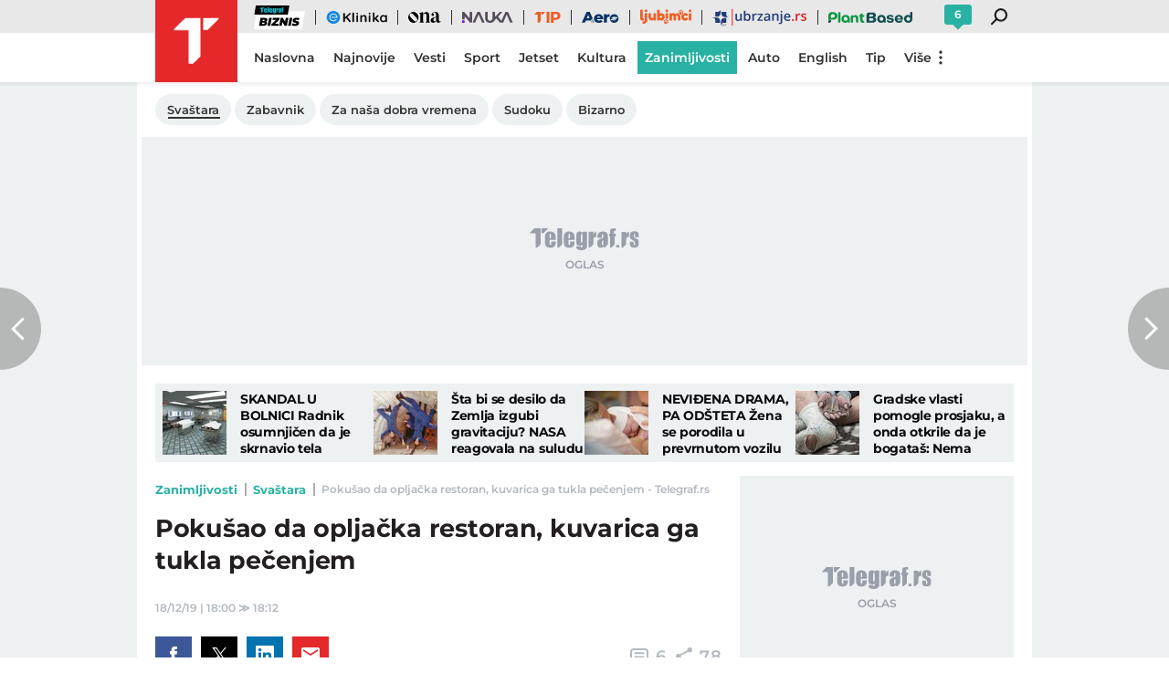

--- FILE ---
content_type: text/html; charset=utf-8
request_url: https://www.telegraf.rs/zanimljivosti/svastara/3133513-pokusao-da-opljacka-restoran-kuvarica-ga-tukla-gulasom-i-pecenjem
body_size: 28921
content:
<!DOCTYPE html>
<html lang="sr">
<head>
    <title>Pokušao da opljačka restoran, kuvarica ga tukla pečenjem - Telegraf.rs</title>
    <meta name="description" content="Snimak su zabeležile sigurnosne kamere jednog tapas restorana u Filadelfiji. Na njemu se vidi muškarac latino-američkog porekla kako traži novac od kuvarice preteći pištoljem koji mu se navodno nalazio u kesi. Kada je kuvarica videla da oružja nema napala ga je svim silama koristeći kuvanu hranu i posuđe.">

    <meta name="keywords" content="Pljačka, Restoran, Kuvarica, Tuča, Hrana, Pljačkaš">
    <meta name="news_keywords" content="Pljačka, Restoran, Kuvarica, Tuča, Hrana, Pljačkaš">
    <meta name="viewport" content="width=device-width, initial-scale=1">
    <meta charset="utf-8">
    <meta name="apple-itunes-app" content="app-id=548251852">    
    <meta name="google-site-verification" content="ML_x2NKOLqduwvpCfdAJeR7iMginUUBJQ4E-GEDGpNI" />
    
    <meta name="theme-color" content="#e42828">
    <link rel="manifest" href="https://www.telegraf.rs/manifest.json">
    <link rel="apple-touch-icon" sizes="180x180" href="https://www.telegraf.rs/static/images/homescreen/touch-icon-iphone.png">
    <link rel="dns-prefetch" href="https://xdn.tf.rs" />
    <link rel="dns-prefetch" href="https://ls.hit.gemius.pl" />
    <link rel="dns-prefetch" href="https://gars.hit.gemius.pl" />
    <link rel="dns-prefetch" href="https://adrs.hit.gemius.pl" />
    <link rel="dns-prefetch" href="https://s.aklamator.com" />
    <link rel="dns-prefetch" href="https://c.aklamator.com" />
    <!-- Facebook meta -->
    
    <meta property="og:url" content="https://www.telegraf.rs/zanimljivosti/svastara/3133513-pokusao-da-opljacka-restoran-kuvarica-ga-tukla-gulasom-i-pecenjem"/>    
    <meta property="og:site_name" content="Telegraf.rs" />
    <meta property="og:title" content="Pokušao da opljačka restoran, kuvarica ga tukla pečenjem" />
    <meta property="og:description" content="Snimak su zabeležile sigurnosne kamere jednog tapas restorana u Filadelfiji. Na njemu se vidi muškarac latino-američkog porekla kako traži novac od kuvarice preteći pištoljem koji mu se navodno nalazio u kesi. Kada je kuvarica videla da oružja nema napala ga je svim silama koristeći kuvanu hranu i posuđe." />
    <meta property="og:image" content="https://xdn.tf.rs/2019/12/18/ficerbatine-1200x630.jpg" />
    <meta property="og:image:type" content="image/jpeg" />
    <meta property="og:image:width" content="1200" />
    <meta property="og:image:height" content="630" />
    <meta property="og:type" content="article" />
    <link rel="alternate" type="application/rss+xml" href="https://www.telegraf.rs/rss/zanimljivosti">
    <meta property="article:published_time" content="2019-12-18T18:00:00+01:00" />
    <meta property="article:modified_time" content="2019-12-18T18:12:22+01:00" /><meta property="article:section" content="Zanimljivosti" />
    <meta property="article:author" content="Đorđe Radivojević" />
    <meta property="author" content="Đorđe Radivojević" />   
    <meta property="article:tag" content="Pljačka, Restoran, Kuvarica, Tuča, Hrana, Pljačkaš">
    <meta property="fb:app_id" content="533340246842284" />
    <!-- /Facebook meta -->
    <!-- Twitter meta -->
    <meta name="twitter:site" content="@telegrafrs"/>
    <meta name="twitter:card" content="summary_large_image"/>
    <meta name="twitter:creator" content="@telegrafrs" />
    <meta name="twitter:domain" content="www.telegraf.rs" />
    <meta name="twitter:title" content="Pokušao da opljačka restoran, kuvarica ga tukla pečenjem"/>
    <meta name="twitter:description" content="Snimak su zabeležile sigurnosne kamere jednog tapas restorana u Filadelfiji. Na njemu se vidi muškarac latino-američkog porekla kako traži novac od kuvarice preteći pištoljem koji mu se navodno nalazio u kesi. Kada je kuvarica videla da oružja nema napala ga je svim silama koristeći kuvanu hranu i posuđe."/>
    <meta name="twitter:image" content="https://xdn.tf.rs/2019/12/18/ficerbatine-670x447.jpg"/>    
    <!-- /Twitter meta -->
    <meta name="next-article" content="https://www.telegraf.rs/zanimljivosti/svastara/3133180-turisti-za-tri-dana-ubili-tri-foke-deca-jurile-mladunca-do-vode-i-gledala-kako-se-davi" />
    <meta name="prev-article" content="https://www.telegraf.rs/zanimljivosti/svastara/3133611-golo-klizavo-kuglanje-novi-predlog-za-tim-bilding-nije-za-mladje-od-18" />
    <meta name="axl-verification" content="9586fb40-989f-11e9-9e3a-1f64f1b35b84">
    <meta name="referrer" content="no-referrer-when-downgrade">

    <link rel="icon" href="/static/images/favicon.ico">
    <link rel="preload" as="font" href="/static/fonts/montserrat-v25-latin-ext_latin_cyrillic-ext_cyrillic-regular.woff2" type="font/woff2" crossorigin="anonymous">
	<link rel="preload" as="font" href="/static/fonts/montserrat-v25-latin-ext_latin_cyrillic-ext_cyrillic-500.woff2" type="font/woff2" crossorigin="anonymous">
	<link rel="preload" as="font" href="/static/fonts/montserrat-v25-latin-ext_latin_cyrillic-ext_cyrillic-600.woff2" type="font/woff2" crossorigin="anonymous">
    <link rel="preload" as="font" href="/static/fonts/montserrat-v25-latin-ext_latin_cyrillic-ext_cyrillic-700.woff2" type="font/woff2" crossorigin="anonymous">
    <link rel="preload" as="font" href="/static/fonts/montserrat-v25-latin-ext_latin_cyrillic-ext_cyrillic-800.woff2" type="font/woff2" crossorigin="anonymous">

    <link rel="canonical" href="https://www.telegraf.rs/zanimljivosti/svastara/3133513-pokusao-da-opljacka-restoran-kuvarica-ga-tukla-gulasom-i-pecenjem">
    <link rel="amphtml" href="https://www.telegraf.rs/amp/zanimljivosti/svastara/3133513-pokusao-da-opljacka-restoran-kuvarica-ga-tukla-gulasom-i-pecenjem">
    <link href="/static/css/bundle.min.css?v=1.6.44" rel="stylesheet">
    <script>
         window.telegrafSettings = {
            videos:[],
            fotoGallery:[],
            current : ["category-zanimljivosti","category-svastara"]
        };
            window.telegrafSettings.postId = 3133513;
        if (navigator.userAgent.match(/Android/i) ||
            navigator.userAgent.match(/webOS/i) ||
            navigator.userAgent.match(/iemobile/i) ||
            navigator.userAgent.match(/iPhone/i) ||
            navigator.userAgent.match(/iPod/i) ||
            navigator.userAgent.match(/iPad/i) ||
            navigator.userAgent.match(/Windows Phone/i) ||
            navigator.userAgent.match(/Blackberry/i) ||
            navigator.userAgent.match(/BlackBerry/i)) {
            document.getElementsByTagName('html')[0].classList.add('touch');
            window.telegrafSettings.touch = true;
        } else {
            document.getElementsByTagName('html')[0].classList.add('no-touch');
        }        
    </script>
    <script>
        void 0===Array.isArray&&(Array.isArray=function(t){return"[object Array]"===Object.prototype.toString.call(t)}),function(){let t=null,e=null,i=null;function n(){"hidden"===document.visibilityState?(t&&t.disconnect(),e&&e.disconnect()):"visible"===document.visibilityState&&setTimeout(()=>{i.forEach((i,n)=>{if(n.isConnected){let r=i.useCustomMargin?e:t;r&&r.observe(n)}})},300)}function r(n){return new IntersectionObserver(function(n){requestAnimationFrame(()=>{n.forEach(function(n){if(n.isIntersecting){let r=i.get(n.target);if(r&&r.callback){r.callback(n.target);let o=r.useCustomMargin?e:t;o.unobserve(n.target),i.delete(n.target)}}})})},n)}window.intersectionObserverGlobal=function(o,a,s){if(!("IntersectionObserver"in window)){Array.isArray(o)?o.forEach(a):a(o);return}i||(i=new Map,document.addEventListener("visibilitychange",n));let c=!!s;t||(t=r({rootMargin:"0px"})),c&&!e&&(e=r({rootMargin:"500px 0px 500px 0px"}));let l=c?e:t;Array.isArray(o)?o.forEach(function(t){i.set(t,{callback:a,useCustomMargin:c}),l.observe(t)}):(i.set(o,{callback:a,useCustomMargin:c}),l.observe(o))}}();
    </script>
    <script>
        function jsAsyncFunction(t,e){var c=document.createElement("script");c.src=t,c.setAttribute("type","text/javascript"),document[e].appendChild(c)}
    </script>
    <script>
        function cssAsyncFunction(e){var t=document.createElement("link");t.setAttribute("rel","stylesheet"),t.setAttribute("href",e),t.setAttribute("type","text/css"),document.getElementsByTagName("head")[0].appendChild(t)}    
    </script>
    <script>
        function getParamsFromUrl(e,r){r||(r=window.location.href);var a=RegExp("[?&]"+(e=e.replace(/[\[\]]/g,"\\$&"))+"(=([^&#]*)|&|#|$)").exec(r);return a?a[2]?decodeURIComponent(a[2].replace(/\+/g," ")):"":null}
    </script>
    <script>
        window.fotoGalleryCss = {
            loaded:false
        }
        if(getParamsFromUrl('galerija') || (window.telegrafSettings.current.length >1 && window.telegrafSettings.current[0] =='category-foto' )) {
            cssAsyncFunction("/static/css/gallery.min.css?v=1.6.44")
            window.fotoGalleryCss.loaded = true
        }
    </script>
    <script>
        !function(){var f,e={canvas:function(){try{var f=document.createElement("canvas"),e=f.getContext("2d");return e.textBaseline="top",e.font="14px 'Arial'",e.textBaseline="alphabetic",e.fillStyle="#f60",e.fillRect(125,1,62,20),e.fillStyle="#069",e.fillText("Cwm fjordbank"+String.fromCharCode(55357,56835)+" /* \uD83D\uDE03 */} gly",2,15),e.fillStyle="rgba(102, 204, 0, 0.7)",e.fillText("Cwm fjordbank"+String.fromCharCode(55357,56835)+" /* \uD83D\uDE03 */} gly",4,45),f.toDataURL()}catch(a){return a}}()};window.screen&&(window.screen.colorDepth&&(e.colorDepth=window.screen.colorDepth),window.screen.availWidth&&(e.availWidth=window.screen.availWidth),window.screen.availHeight&&(e.availHeight=window.screen.availHeight)),window.navigator&&(window.navigator.userAgent&&(e.userAgent=window.navigator.userAgent),window.navigator.deviceMemory&&(e.deviceMemory=window.navigator.deviceMemory),window.navigator.platform&&(e.platform=window.navigator.platform),window.navigator.hardwareConcurrency&&(e.hardwareConcurrency=window.navigator.hardwareConcurrency));let a;var t=(a=document.cookie.match(RegExp("(?:^|; )"+"tId".replace(/([\.$?*|{}\(\)\[\]\\\/\+^])/g,"\\$1")+"=([^;]*)")))?a[1]:void 0;if(t&&"undefined"!=t){if("www.telegraf.rs"==window.location.hostname){var r=localStorage.getItem("tId");r?document.cookie="tId="+r+"; max-age=31536000; domain=telegraf.rs":localStorage.setItem("tId",t)}else localStorage.setItem("tId",t)}else(t=localStorage.getItem("tId"))&&"undefined"!=t?"www.telegraf.rs"==window.location.hostname&&(document.cookie="tId="+t+"; max-age=31536000; domain=telegraf.rs"):(t=function(f){var e=3&f.length,a=f.length-e;let t,r,o;for(let $=0;$<a;$++)o=255&f.charCodeAt($)|(255&f.charCodeAt(++$))<<8|(255&f.charCodeAt(++$))<<16|(255&f.charCodeAt(++$))<<24,++$,t^=o=(65535&(o=(o=(65535&o)*3432918353+(((o>>>16)*3432918353&65535)<<16)&4294967295)<<15|o>>>17))*461845907+(((o>>>16)*461845907&65535)<<16)&4294967295,t=(65535&(r=(65535&(t=t<<13|t>>>19))*5+(((t>>>16)*5&65535)<<16)&4294967295))+27492+(((r>>>16)+58964&65535)<<16);var n=a-1;switch(o=0,e){case 3:o^=(255&f.charCodeAt(n+2))<<16;break;case 2:o^=(255&f.charCodeAt(n+1))<<8;break;case 1:o^=255&f.charCodeAt(n)}return t^=o=(65535&(o=(o=(65535&o)*3432918353+(((o>>>16)*3432918353&65535)<<16)&4294967295)<<15|o>>>17))*461845907+(((o>>>16)*461845907&65535)<<16)&4294967295,t^=f.length,t^=t>>>16,t=(65535&t)*2246822507+(((t>>>16)*2246822507&65535)<<16)&4294967295,t^=t>>>13,t=(65535&t)*3266489909+(((t>>>16)*3266489909&65535)<<16)&4294967295,(t^=t>>>16)>>>0}(JSON.stringify(e)),"www.telegraf.rs"==window.location.hostname&&(document.cookie="tId="+t+"; max-age=31536000; domain=telegraf.rs"),localStorage.setItem("tId",t));t&&"undefined"!=t&&(window.tId=t)}();
    </script>
    <!-- InMobi Choice. Consent Manager Tag v3.0 (for TCF 2.2) -->
    <script type="text/javascript" async=true>
    !function(){var e=window.location.hostname,t=document.createElement("script"),a=document.getElementsByTagName("script")[0],s="https://cmp.inmobi.com".concat("/choice/","_L9jx3Trs2FN9","/",e,"/choice.js?tag_version=V3"),n=0;t.async=!0,t.type="text/javascript",t.src=s,a.parentNode.insertBefore(t,a),!function e(){for(var t,a="__tcfapiLocator",s=[],n=window;n;){try{if(n.frames[a]){t=n;break}}catch(p){}if(n===window.top)break;n=n.parent}t||(!function e(){var t=n.document,s=!!n.frames[a];if(!s){if(t.body){var p=t.createElement("iframe");p.style.cssText="display:none",p.name=a,t.body.appendChild(p)}else setTimeout(e,5)}return!s}(),n.__tcfapi=function e(){var t,a=arguments;if(!a.length)return s;if("setGdprApplies"===a[0])a.length>3&&2===a[2]&&"boolean"==typeof a[3]&&(t=a[3],"function"==typeof a[2]&&a[2]("set",!0));else if("ping"===a[0]){var n={gdprApplies:t,cmpLoaded:!1,cmpStatus:"stub"};"function"==typeof a[2]&&a[2](n)}else"init"===a[0]&&"object"==typeof a[3]&&(a[3]=Object.assign(a[3],{tag_version:"V3"})),s.push(a)},n.addEventListener("message",function e(t){var a="string"==typeof t.data,s={};try{s=a?JSON.parse(t.data):t.data}catch(n){}var p=s.__tcfapiCall;p&&window.__tcfapi(p.command,p.version,function(e,s){var n={__tcfapiReturn:{returnValue:e,success:s,callId:p.callId}};a&&(n=JSON.stringify(n)),t&&t.source&&t.source.postMessage&&t.source.postMessage(n,"*")},p.parameter)},!1))}(),!function e(){let t=["2:tcfeuv2","6:uspv1","7:usnatv1","8:usca","9:usvav1","10:uscov1","11:usutv1","12:usctv1"];window.__gpp_addFrame=function(e){if(!window.frames[e]){if(document.body){var t=document.createElement("iframe");t.style.cssText="display:none",t.name=e,document.body.appendChild(t)}else window.setTimeout(window.__gpp_addFrame,10,e)}},window.__gpp_stub=function(){var e=arguments;if(__gpp.queue=__gpp.queue||[],__gpp.events=__gpp.events||[],!e.length||1==e.length&&"queue"==e[0])return __gpp.queue;if(1==e.length&&"events"==e[0])return __gpp.events;var a=e[0],s=e.length>1?e[1]:null,n=e.length>2?e[2]:null;if("ping"===a)s({gppVersion:"1.1",cmpStatus:"stub",cmpDisplayStatus:"hidden",signalStatus:"not ready",supportedAPIs:t,cmpId:10,sectionList:[],applicableSections:[-1],gppString:"",parsedSections:{}},!0);else if("addEventListener"===a){"lastId"in __gpp||(__gpp.lastId=0),__gpp.lastId++;var p=__gpp.lastId;__gpp.events.push({id:p,callback:s,parameter:n}),s({eventName:"listenerRegistered",listenerId:p,data:!0,pingData:{gppVersion:"1.1",cmpStatus:"stub",cmpDisplayStatus:"hidden",signalStatus:"not ready",supportedAPIs:t,cmpId:10,sectionList:[],applicableSections:[-1],gppString:"",parsedSections:{}}},!0)}else if("removeEventListener"===a){for(var i=!1,r=0;r<__gpp.events.length;r++)if(__gpp.events[r].id==n){__gpp.events.splice(r,1),i=!0;break}s({eventName:"listenerRemoved",listenerId:n,data:i,pingData:{gppVersion:"1.1",cmpStatus:"stub",cmpDisplayStatus:"hidden",signalStatus:"not ready",supportedAPIs:t,cmpId:10,sectionList:[],applicableSections:[-1],gppString:"",parsedSections:{}}},!0)}else"hasSection"===a?s(!1,!0):"getSection"===a||"getField"===a?s(null,!0):__gpp.queue.push([].slice.apply(e))},window.__gpp_msghandler=function(e){var t="string"==typeof e.data;try{var a=t?JSON.parse(e.data):e.data}catch(s){var a=null}if("object"==typeof a&&null!==a&&"__gppCall"in a){var n=a.__gppCall;window.__gpp(n.command,function(a,s){var p={__gppReturn:{returnValue:a,success:s,callId:n.callId}};e.source.postMessage(t?JSON.stringify(p):p,"*")},"parameter"in n?n.parameter:null,"version"in n?n.version:"1.1")}},"__gpp"in window&&"function"==typeof window.__gpp||(window.__gpp=window.__gpp_stub,window.addEventListener("message",window.__gpp_msghandler,!1),window.__gpp_addFrame("__gppLocator"))}();var p=function(){var e=arguments;typeof window.__uspapi!==p&&setTimeout(function(){void 0!==window.__uspapi&&window.__uspapi.apply(window.__uspapi,e)},500)},i=function(){n++,window.__uspapi===p&&n<3?console.warn("USP is not accessible"):clearInterval(r)};if(void 0===window.__uspapi){window.__uspapi=p;var r=setInterval(i,6e3)}}();
    </script>
    <!-- End InMobi Choice. Consent Manager Tag v3.0 (for TCF 2.2) -->
    <script>
        window.dataLayer = window.dataLayer || [];
    </script>
    <script>
        var sendDimensionsData  = {
            'event': 'send_dimensions',
            'post_id': 3133513,
            'author': 'Đorđe Radivojević - 15484',
            'category': 'zanimljivosti',
            'publishDate': '2019-12-18' 
        }
        if(window.tId) {
            sendDimensionsData.uid = window.tId.toString() 
        }
        dataLayer.push(sendDimensionsData)
    </script> 

    <!-- Google Tag Manager -->
    <script>(function(w,d,s,l,i){w[l]=w[l]||[];w[l].push({'gtm.start':
    new Date().getTime(),event:'gtm.js'});var f=d.getElementsByTagName(s)[0],
    j=d.createElement(s),dl=l!='dataLayer'?'&l='+l:'';j.async=true;j.src=
    'https://www.googletagmanager.com/gtm.js?id='+i+dl;f.parentNode.insertBefore(j,f);
    })(window,document,'script','dataLayer','GTM-TDMR6Z2');</script>
    <!-- End Google Tag Manager -->

    <!-- Gemius -->
    <script type="text/javascript">
            <!--//--><![CDATA[//><!--
            var pp_gemius_identifier = 'nGibwEfMQFw7WJGPN22E.cQ8zXay5I8eHnE8f06RZ3..v7';
            function gemius_pending(i) { window[i] = window[i] || function() {var x = window[i+'_pdata'] = window[i+'_pdata'] || []; x[x.length]=arguments;};};
            gemius_pending('gemius_hit'); gemius_pending('gemius_event'); gemius_pending('pp_gemius_hit'); gemius_pending('pp_gemius_event');
            (function(d,t) {try {var gt=d.createElement(t),s=d.getElementsByTagName(t)[0],l='http'+((location.protocol=='https:')?'s':''); gt.setAttribute('async','async');
                gt.setAttribute('defer','defer'); gt.src=l+'://gars.hit.gemius.pl/xgemius.js'; s.parentNode.insertBefore(gt,s);} catch (e) {}})(document,'script');
            //--><!]]>
    </script>
    <script>
        window.telegrafSettings.gi = window.pp_gemius_identifier;
    </script>
    <!-- /Gemius -->
    
    <!-- Doubleclick -->
    <script src="https://securepubads.g.doubleclick.net/tag/js/gpt.js" async></script>
    <!-- /Doubleclick -->

    <script>
        var googletag = googletag || {};
        googletag.cmd = googletag.cmd || [];
    </script>
    
        <script>
            googletag.cmd.push(function() {
                googletag.pubads().setTargeting("site", "telegraf");googletag.pubads().setTargeting("category", "zanimljivosti");googletag.pubads().setTargeting("subcategory", "svastara");googletag.pubads().setTargeting("tags", ["pljacka","restoran","kuvarica","tuca","hrana","pljackas","gsafe"]);googletag.pubads().setTargeting("id", "3133513");googletag.pubads().setTargeting("page", "single");
                googletag.enableServices();
            });
        </script>
    <script type="application/ld+json">
        {"@context":"https://schema.org","@type":"BreadcrumbList","itemListElement":[{"@type":"ListItem","position":1,"name":"Zanimljivosti","item":"https://www.telegraf.rs/zanimljivosti"},{"@type":"ListItem","position":2,"name":"Svaštara","item":"https://www.telegraf.rs/zanimljivosti/svastara"},{"@type":"ListItem","position":3,"name":"Pokušao da opljačka restoran, kuvarica ga tukla pečenjem - Telegraf.rs"}]}
    </script>
    <script type="application/ld+json">
        {"@context":"https://schema.org","@type":"NewsArticle","mainEntityOfPage":{"@type":"WebPage","@id":"https://www.telegraf.rs/zanimljivosti/svastara/3133513-pokusao-da-opljacka-restoran-kuvarica-ga-tukla-gulasom-i-pecenjem"},"datePublished":"2019-12-18T18:00:00.000+01:00","dateModified":"2019-12-18T18:12:22.000+01:00","headline":"Pokušao da opljačka restoran, kuvarica ga tukla pečenjem","image":["https://xdn.tf.rs/2019/12/18/ficerbatine-830x553.jpg"],"thumbnailUrl":"https://xdn.tf.rs/2019/12/18/ficerbatine-830x553.jpg","author":{"@type":"Person","name":"Đorđe Radivojević","alternateName":"Đ. R.","url":"https://www.telegraf.rs/autor/15484-djordje-radivojevic"},"publisher":{"@type":"Organization","name":"Telegraf.rs","logo":{"@type":"ImageObject","url":"https://www.telegraf.rs/static/images/telegraf-logo-4.png"}},"description":"Snimak su zabeležile sigurnosne kamere jednog tapas restorana u Filadelfiji. Na njemu se vidi muškarac latino-američkog porekla kako traži novac od kuvarice preteći pištoljem koji mu se navodno nalazio u kesi. Kada je kuvarica videla da oružja nema napala ga je svim silama koristeći kuvanu hranu i posuđe.","articleSection":["Zanimljivosti","Svaštara"],"keywords":["Pljačka","Restoran","Kuvarica","Tuča","Hrana","Pljačkaš"],"inLanguage":"sr-RS"}
    </script>
    
         <script>var akla_sec="aTfRsingle";</script>
        <script async src="https://s.aklamator.com/i/w.js"></script>        

         
     
    
        <!-- chartbeat config -->
        <script type='text/javascript'>
            (function() {
                /** CONFIGURATION START **/
                var _sf_async_config = window._sf_async_config = (window._sf_async_config || {});
                _sf_async_config.uid = 66460;
                _sf_async_config.domain = "telegraf.rs";
                _sf_async_config.useCanonical = true;
                _sf_async_config.useCanonicalDomain = true;
                _sf_async_config.sections = "zanimljivosti,svastara";
                _sf_async_config.authors = "Đorđe Radivojević";
                _sf_async_config.flickerControl = false;
                /** CONFIGURATION END **/
                function loadChartbeat() {
                    var e = document.createElement('script');
                    var n = document.getElementsByTagName('script')[0];
                    e.type = 'text/javascript';
                    e.async = true;
                    e.src = '//static.chartbeat.com/js/chartbeat.js';
                    n.parentNode.insertBefore(e, n);
                }
                loadChartbeat();
            })();
        </script>
        
    
            <script type="text/javascript">
            function e(e){var t=!(arguments.length>1&&void 0!==arguments[1])||arguments[1],c=document.createElement("script");c.src=e,t?c.type="module":(c.async=!0,c.type="text/javascript",c.setAttribute("nomodule",""));var n=document.getElementsByTagName("script")[0];n.parentNode.insertBefore(c,n)}function t(t,c,n){var a,o,r;null!==(a=t.marfeel)&&void 0!==a||(t.marfeel={}),null!==(o=(r=t.marfeel).cmd)&&void 0!==o||(r.cmd=[]),t.marfeel.config=n,t.marfeel.config.accountId=c;var i="https://sdk.mrf.io/statics";e("".concat(i,"/marfeel-sdk.js?id=").concat(c),!0),e("".concat(i,"/marfeel-sdk.es5.js?id=").concat(c),!1)}!function(e,c){var n=arguments.length>2&&void 0!==arguments[2]?arguments[2]:{};t(e,c,n)}(window,1302,{} /*config*/);
            </script>
        
    <script async src="/static/js/pbCore.min.js?v=3"></script>
    
    <script type="text/javascript">
        var loadPB;
        var pbQueue = []
        var pbjs = pbjs || {};
        pbjs.que = pbjs.que || [];
    </script>
    <script async src="/static/js/build/pbWrapper.min.js?v=1.6.44"></script>

</head>

<!-- debugging 0 -->
<body class="category zanimljivosti svastara single-post has-submenu ">
    <!-- Google Tag Manager (noscript) -->
    <noscript><iframe src="https://www.googletagmanager.com/ns.html?id=GTM-TDMR6Z2"
    height="0" width="0" style="display:none;visibility:hidden"></iframe></noscript>
    <!-- End Google Tag Manager (noscript) -->
    <div class="grey-aside-wrapper">
        <div class="aside-left"></div>
        <div class="aside-right"></div>
    </div>
    <header class="header-navigation" id="navigation-ins" :class="{'scroll-nav':scrollFromTop}">
        <div class="top-header">
            <div class="main-wrapper">
                <div class="nav-wrapper">
                    <top-navigation-comp @search="searchOpen = !searchOpen" v-if="winWidth>=995 || current[1]=='category-tip' || current[0]=='category-tip'"></top-navigation-comp>
                    <div class="header-comment-number" v-cloak v-if="singlePost">
                        <a href="https://www.telegraf.rs/zanimljivosti/svastara/3133513-pokusao-da-opljacka-restoran-kuvarica-ga-tukla-gulasom-i-pecenjem/komentari/svi">
                            <span>6</span>
                        </a>
                    </div>
                </div>
            </div>
        </div>
        <div class="main-wrapper">
            <div class="nav-wrapper">
                <div class="logo_icon-wrapper">
                    <a href="https://www.telegraf.rs" aria-label="Povratak na naslovnu stranicu Telegraf.rs" class="no-teaser">
                        <div class="logo_icon-inner">
                            <svg class="logo_icon_id">
                                <use xlink:href="/static/images/svg/sprite.svg?v=6#logo_icon"></use>
                            </svg>
                        </div>
                        <div class="logo-white_icon-inner">
                            <svg class="logo-white_icon_id">
                                <use xlink:href="/static/images/svg/sprite.svg?v=6#logo-white_icon"></use>
                            </svg>
                        </div>
                        <div class="logo-white-small_icon-wrapper-outer">                    
                            <div class="logo-white-small_icon-wrapper">
                                <div class="logo-white-small_icon-inner">
                                    <svg class="logo-white-small_icon_id">
                                        <use xlink:href="/static/images/svg/sprite.svg?v=6#logo-white-small_icon"></use>
                                    </svg>
                                </div>
                            </div>  
                        </div>
                    </a>
                  
                    <div class="tip-logo_icon-wrapper-outer">
                        <a href="https://www.telegraf.rs/sport/tip" aria-label="Povratak na stranicu Tip - Telegraf.rs" class="no-teaser">
                            <div class="tip-logo_icon-wrapper">
                                <div class="tip-logo_icon-inner">
                                    <svg class="tip-logo_icon_id">
                                        <use xlink:href="/static/images/svg/sprite.svg?v=6#tip-logo_icon"></use>
                                    </svg>
                                </div>
                            </div>
                        </a>
                    </div>
                </div>
               
                <nav class="header-navigation--mainmenu mob">
                    <ul class="menu main-menu">             
                                <li class="page-naslovna">
                                    <a href="https://www.telegraf.rs" class="no-teaser" style="">
                                        <span>
                                            Naslovna
                                            <span class="hover-block" ></span>
                                        </span>
                                    </a>
                                </li>                    
                                <li class="page-najnovije-vesti">
                                    <a href="https://www.telegraf.rs/najnovije-vesti" class="no-teaser" style="">
                                        <span>
                                            Najnovije
                                            <span class="hover-block" ></span>
                                        </span>
                                    </a>
                                </li>                    
                                <li class="category-vesti">
                                    <a href="https://www.telegraf.rs/vesti" class="no-teaser" style="">
                                        <span>
                                            Vesti
                                            <span class="hover-block" ></span>
                                        </span>
                                    </a>
                                </li>                    
                                <li class="category-sport">
                                    <a href="https://www.telegraf.rs/sport" class="no-teaser" style="">
                                        <span>
                                            Sport
                                            <span class="hover-block" ></span>
                                        </span>
                                    </a>
                                </li>                    
                                <li class="category-biznis">
                                    <a href="https://biznis.telegraf.rs" class="no-teaser" style="">
                                        <span>
                                            Biznis
                                            <span class="hover-block" ></span>
                                        </span>
                                    </a>
                                </li>                    
                                <li class="custom-eklinika">
                                    <a href="https://eklinika.telegraf.rs/" class="no-teaser" style="">
                                        <span>
                                            eKlinika
                                            <span class="hover-block" ></span>
                                        </span>
                                    </a>
                                </li>                    
                                <li class="category-ona">
                                    <a href="https://ona.telegraf.rs" class="no-teaser" style="">
                                        <span>
                                            Ona
                                            <span class="hover-block" ></span>
                                        </span>
                                    </a>
                                </li>                    
                                <li class="category-jetset">
                                    <a href="https://www.telegraf.rs/jetset" class="no-teaser" style="">
                                        <span>
                                            Jetset
                                            <span class="hover-block" ></span>
                                        </span>
                                    </a>
                                </li>                    
                                <li class="category-nauka">
                                    <a href="https://nauka.telegraf.rs" class="no-teaser" style="">
                                        <span>
                                            Nauka
                                            <span class="hover-block" ></span>
                                        </span>
                                    </a>
                                </li>                    
                                <li class="category-tip">
                                    <a href="https://www.telegraf.rs/sport/tip" class="no-teaser" style="">
                                        <span>
                                            Tip
                                            <span class="hover-block" ></span>
                                        </span>
                                    </a>
                                </li>                    
                                <li class="category-pop-i-kultura">
                                    <a href="https://www.telegraf.rs/pop-i-kultura" class="no-teaser" style="">
                                        <span>
                                            Kultura
                                            <span class="hover-block" ></span>
                                        </span>
                                    </a>
                                </li>                    
                                <li class="category-aero">
                                    <a href="https://aero.telegraf.rs" class="no-teaser" style="">
                                        <span>
                                            Aero
                                            <span class="hover-block" ></span>
                                        </span>
                                    </a>
                                </li>                    
                                <li class="category-ubrzanje branding-image">
                                    <a href="https://ubrzanje.telegraf.rs" class="no-teaser" style="background-image:url(https://xdn.tf.rs/navigation/1710147114908-ubrzanje2.svg);width:120px;height:36px;">
                                        <span>
                                            Ubrzanje
                                            <span class="hover-block" ></span>
                                        </span>
                                    </a>
                                </li>                    
                                <li class="category-ljubimci">
                                    <a href="https://ljubimci.telegraf.rs" class="no-teaser" style="">
                                        <span>
                                            Ljubimci
                                            <span class="hover-block" ></span>
                                        </span>
                                    </a>
                                </li>                    
                                <li class="category-plantbased">
                                    <a href="https://plantbased.telegraf.rs" class="no-teaser" style="">
                                        <span>
                                            Plantbased
                                            <span class="hover-block" ></span>
                                        </span>
                                    </a>
                                </li>                    
                                <li class="category-zanimljivosti">
                                    <a href="https://www.telegraf.rs/zanimljivosti" class="current no-teaser" style="">
                                        <span>
                                            Zanimljivosti
                                            <span class="hover-block" ></span>
                                        </span>
                                    </a>
                                </li>                    
                                <li class="category-auto">
                                    <a href="https://www.telegraf.rs/auto" class="no-teaser" style="">
                                        <span>
                                            Auto
                                            <span class="hover-block" ></span>
                                        </span>
                                    </a>
                                </li>                    
                                <li class="category-english">
                                    <a href="https://www.telegraf.rs/english" class="no-teaser" style="">
                                        <span>
                                            English
                                            <span class="hover-block" ></span>
                                        </span>
                                    </a>
                                </li>                    
                    </ul>
                </nav>
                <nav class="header-navigation--mainmenu desk">
                    <ul class="menu main-menu">             
                                <li class="page-naslovna">
                                    <a href="https://www.telegraf.rs" class="no-teaser" style="">
                                        <span>
                                            Naslovna
                                            <span class="hover-block" ></span>
                                        </span>
                                    </a>
                                </li>
                                <li class="page-najnovije-vesti">
                                    <a href="https://www.telegraf.rs/najnovije-vesti" class="no-teaser" style="">
                                        <span>
                                            Najnovije
                                            <span class="hover-block" ></span>
                                        </span>
                                    </a>
                                </li>
                                <li class="category-vesti">
                                    <a href="https://www.telegraf.rs/vesti" class="no-teaser" style="">
                                        <span>
                                            Vesti
                                            <span class="hover-block" ></span>
                                        </span>
                                    </a>
                                </li>
                                <li class="category-sport">
                                    <a href="https://www.telegraf.rs/sport" class="no-teaser" style="">
                                        <span>
                                            Sport
                                            <span class="hover-block" ></span>
                                        </span>
                                    </a>
                                </li>
                                <li class="category-jetset">
                                    <a href="https://www.telegraf.rs/jetset" class="no-teaser" style="">
                                        <span>
                                            Jetset
                                            <span class="hover-block" ></span>
                                        </span>
                                    </a>
                                </li>
                                <li class="category-pop-i-kultura">
                                    <a href="https://www.telegraf.rs/pop-i-kultura" class="no-teaser" style="">
                                        <span>
                                            Kultura
                                            <span class="hover-block" ></span>
                                        </span>
                                    </a>
                                </li>
                                <li class="category-zanimljivosti">
                                    <a href="https://www.telegraf.rs/zanimljivosti" class="current no-teaser" style="">
                                        <span>
                                            Zanimljivosti
                                            <span class="hover-block" ></span>
                                        </span>
                                    </a>
                                </li>
                                <li class="category-auto">
                                    <a href="https://www.telegraf.rs/auto" class="no-teaser" style="">
                                        <span>
                                            Auto
                                            <span class="hover-block" ></span>
                                        </span>
                                    </a>
                                </li>
                                <li class="category-english">
                                    <a href="https://www.telegraf.rs/english" class="no-teaser" style="">
                                        <span>
                                            English
                                            <span class="hover-block" ></span>
                                        </span>
                                    </a>
                                </li>
                                <li class="category-tip">
                                    <a href="https://www.telegraf.rs/sport/tip" class="no-teaser" style="">
                                        <span>
                                            Tip
                                            <span class="hover-block" ></span>
                                        </span>
                                    </a>
                                </li>
                                <li class="custom-telegraf-tv">
                                    <a href="https://www.telegraf.tv/" class="no-teaser" style="">
                                        <span>
                                            Telegraf TV
                                            <span class="hover-block" ></span>
                                        </span>
                                    </a>
                                </li>
                            <li class="more-items" :class="{'active':openMore}">
                                <button type="button" @click="openMore=!openMore">Više
                                    <svg class="more-icon"v-show="!openMore" width="20" height="20" viewBox="0 0 20 20" xmlns="http://www.w3.org/2000/svg"><g clip-path="url(#clip0_906_1466)"><path d="M9.99998 14.1667C10.442 14.1667 10.8659 14.3423 11.1785 14.6548C11.4911 14.9674 11.6666 15.3913 11.6666 15.8333C11.6666 16.2754 11.4911 16.6993 11.1785 17.0118C10.8659 17.3244 10.442 17.5 9.99998 17.5C9.55795 17.5 9.13403 17.3244 8.82147 17.0118C8.50891 16.6993 8.33331 16.2754 8.33331 15.8333C8.33331 15.3913 8.50891 14.9674 8.82147 14.6548C9.13403 14.3423 9.55795 14.1667 9.99998 14.1667ZM9.99998 8.33333C10.442 8.33333 10.8659 8.50893 11.1785 8.82149C11.4911 9.13405 11.6666 9.55797 11.6666 10C11.6666 10.442 11.4911 10.866 11.1785 11.1785C10.8659 11.4911 10.442 11.6667 9.99998 11.6667C9.55795 11.6667 9.13403 11.4911 8.82147 11.1785C8.50891 10.866 8.33331 10.442 8.33331 10C8.33331 9.55797 8.50891 9.13405 8.82147 8.82149C9.13403 8.50893 9.55795 8.33333 9.99998 8.33333ZM9.99998 2.5C10.442 2.5 10.8659 2.67559 11.1785 2.98816C11.4911 3.30072 11.6666 3.72464 11.6666 4.16667C11.6666 4.60869 11.4911 5.03262 11.1785 5.34518C10.8659 5.65774 10.442 5.83333 9.99998 5.83333C9.55795 5.83333 9.13403 5.65774 8.82147 5.34518C8.50891 5.03262 8.33331 4.60869 8.33331 4.16667C8.33331 3.72464 8.50891 3.30072 8.82147 2.98816C9.13403 2.67559 9.55795 2.5 9.99998 2.5Z"/></g><defs><clipPath id="clip0_906_1466"><rect width="20" height="20" fill="white"/></clipPath></defs></svg>
                                    <svg v-cloak v-show="openMore" width="20" height="20" viewBox="0 0 20 20" fill="none" xmlns="http://www.w3.org/2000/svg"><path d="M5.33335 15.8333L4.16669 14.6666L8.83335 9.99996L4.16669 5.33329L5.33335 4.16663L10 8.83329L14.6667 4.16663L15.8334 5.33329L11.1667 9.99996L15.8334 14.6666L14.6667 15.8333L10 11.1666L5.33335 15.8333Z" fill="white"/></svg>
                                </button>
                                <ul v-show="openMore" v-cloak>
                                     <li class="custom-telegraf-tv">
                                        <a href="https://www.telegraf.tv/" class="no-teaser" style="">
                                            <span>
                                                Telegraf TV
                                                <span class="hover-block" ></span>
                                            </span>
                                        </a>
                                    </li>
                                </ul>
                            </li>          
                    </ul>
                </nav>
                
                <div class="search-filed-desktop-wrapper" :class="{'open-search':searchOpen}" v-if="winWidth>=995 || winHeight>=995">
                    <div class="search-filed-desktop-inner">
                        <input type="text" placeholder="Pretražite Telegraf.rs..." @keydown.enter="search" v-model="searchData" ref="desktopSearchFiled" @keydown.esc="searchOpen=false">
                        <div class="search_icon-wrapper" @click="search">
                            <div class="search_icon-inner">
                            </div>
                        </div>
                    </div>
                </div>
                <add-to-homescreen v-if="winWidth<995 && !singlePost && serviceWorker && (appType=='android' || appType=='ios')" v-cloak></add-to-homescreen>
                <div id="hamburger-nav-icon" @click="navigationOpen = !navigationOpen; navigationFirstLoadFunc()" :class="{'open-menu': navigationOpen}" v-cloak>
                    <span></span>
                    <span></span>
                    <span></span>
                    <span></span>
                </div>
            </div>
        </div>
        <div class="navigation-overlay overlay" :class="{'open-menu': navigationOpen}"
            v-touch:swipe.right="swipeRight()" @click="navigationOpen = false" v-cloak></div>
        <div class="header-navigation--dropdown-menu" tabindex="-1" :class="{'open-menu': navigationOpen}" v-touch:swipe.right="swipeRight()" @keyup.esc="navigationOpen=false" v-cloak>
            <div class="header-navigation--dropdown-menu--inner">
                <dropdown-menu-comp v-if="navigationFirstLoad" :navigation-open="navigationOpen"></dropdown-menu-comp>
                <div class="loader-wrapper" :style="{paddingBottom:winHeight/winWidth*100 +'%'}">
                    <div class="loaderCst-wrapper">
                        <div class="loaderCst loaderCst_1"><span></span></div>
                        <div class="loaderCst loaderCst_2"><span></span></div>
                        <div class="loaderCst loaderCst_3"><span></span></div>
                        <div class="loaderCst loaderCst_4"><span></span></div>
                        <div class="loaderCst loaderCst_5"><span></span></div>
                        <div class="loaderCst loaderCst_6"><span></span></div>
                        <div class="loaderCst loaderCst_7"><span></span></div>
                        <div class="loaderCst loaderCst_8"><span></span></div>
                    </div>              
                </div>   
            </div>
            <div class="socials-wrapper" v-if="navigationFirstLoad">
                <ul>
                    <li>
                        <a href="https://www.facebook.com/telegraf.rs" title="Telegraf Facebook" target="_blank" rel="noopener">
                            <div class="facebook_icon-wrapper">
                                <div class="facebook_icon-inner">
                                </div>
                            </div>
                        </a>
                    </li>
                    <li>
                        <a href="https://www.tiktok.com/@telegrafrs" title="Telegraf Tiktok" target="_blank" rel="noopener">
                            <div class="tiktok_icon-wrapper">
                                <div class="tiktok_icon-inner">
                                </div>
                            </div>
                        </a>
                    </li>
                    <li>
                        <a href="https://twitter.com/telegrafrs" title="Telegraf Twitter" target="_blank" rel="noopener">
                            <div class="twitter_icon-wrapper">
                                <div class="twitter_icon-inner">
                                </div>
                            </div>
                        </a>
                    </li>
                    <li>
                        <a href="https://www.instagram.com/telegraf.rs" title="Telegraf Instagram" target="_blank" rel="noopener">
                            <div class="instagram_icon-wrapper">
                                <div class="instagram_icon-inner">
                                </div>
                            </div>
                        </a>
                    </li>
                    <li>
                        <a href="https://www.youtube.com/telegrafrstv" title="Telegraf TV" target="_blank" rel="noopener">
                            <div class="youtube_icon-wrapper">
                                <div class="youtube_icon-inner">
                                </div>
                            </div>
                        </a>
                    </li>
                </ul>
            </div>
        </div>    </header>
    <main>
        <div class="main-wrapper">
            <noscript>
                <div class="page-wrapper">
                    <div class="nonscript-text">Za ispravno funkcionisanje sajta, molimo Vas aktivirajte Javascript.</div>
                </div>
            </noscript>
            <div class="header-navigation--submenu desk category zanimljivosti svastara" id="submenu">
                <div class="nav-wrapper">
                    <ul class="menu">
                        <li class="submenu-itemcurrent no-teaser">
                            <a href="https://www.telegraf.rs/zanimljivosti/svastara" class="current no-teaser" style="">
                                
                                <span>
                                    Svaštara
                                    <span class="hover-block" ></span>
                                </span>
                            </a>
                        </li>
                        <li class="submenu-itemno-teaser">
                            <a href="https://www.telegraf.rs/zanimljivosti/zabavnik" class="no-teaser" style="">
                                
                                <span>
                                    Zabavnik
                                    <span class="hover-block" ></span>
                                </span>
                            </a>
                        </li>
                        <li class="submenu-itemno-teaser">
                            <a href="https://www.telegraf.rs/zanimljivosti/za-nasa-dobra-vremena" class="no-teaser" style="">
                                
                                <span>
                                    Za naša dobra vremena
                                    <span class="hover-block" ></span>
                                </span>
                            </a>
                        </li>
                        <li class="submenu-itemno-teaser">
                            <a href="https://www.telegraf.rs/zanimljivosti/sudoku" class="no-teaser" style="">
                                
                                <span>
                                    Sudoku
                                    <span class="hover-block" ></span>
                                </span>
                            </a>
                        </li>
                        <li class="submenu-itemno-teaser">
                            <a href="https://www.telegraf.rs/zanimljivosti/bizarno-zanimljivosti" class="no-teaser" style="">
                                
                                <span>
                                    Bizarno
                                    <span class="hover-block" ></span>
                                </span>
                            </a>
                        </li>
                    </ul>
                </div> 
            </div>
           
            <div class="header-navigation--submenu-outer page-transition-skip">
                <div class="header-navigation--submenu mob category zanimljivosti svastara">
                    <div class="nav-wrapper">
                        <ul class="menu">       
                            <li class="submenu-itemcurrent no-teaser">
                                <a href="https://www.telegraf.rs/zanimljivosti/svastara" class="current no-teaser" style="">
                                    
                                    <span>
                                        Svaštara
                                        <span class="hover-block" ></span>
                                    </span>
                                </a>
                            </li>
                            <li class="submenu-itemno-teaser">
                                <a href="https://www.telegraf.rs/zanimljivosti/zabavnik" class="no-teaser" style="">
                                    
                                    <span>
                                        Zabavnik
                                        <span class="hover-block" ></span>
                                    </span>
                                </a>
                            </li>
                            <li class="submenu-itemno-teaser">
                                <a href="https://www.telegraf.rs/zanimljivosti/za-nasa-dobra-vremena" class="no-teaser" style="">
                                    
                                    <span>
                                        Za naša dobra vremena
                                        <span class="hover-block" ></span>
                                    </span>
                                </a>
                            </li>
                            <li class="submenu-itemno-teaser">
                                <a href="https://www.telegraf.rs/zanimljivosti/sudoku" class="no-teaser" style="">
                                    
                                    <span>
                                        Sudoku
                                        <span class="hover-block" ></span>
                                    </span>
                                </a>
                            </li>
                            <li class="submenu-itemno-teaser">
                                <a href="https://www.telegraf.rs/zanimljivosti/bizarno-zanimljivosti" class="no-teaser" style="">
                                    
                                    <span>
                                        Bizarno
                                        <span class="hover-block" ></span>
                                    </span>
                                </a>
                            </li>
                        </ul>
                    </div> 
                </div>
            </div>
            <div class="telegraf-bilbord-wrapper banner-placeholder-text large" data-banner-placeholder="Oglas">
            
            <div class="banner-placeholder">
                <div id="div-gpt-ad-1684842722589-0"></div>
                <script>if(window.innerWidth >= 955){
                    (function(){
                        var bannerO = {"fileName":"/43680898/gam-telegraf.rs/D-Header_telegraf","id":"div-gpt-ad-1684842722589-0","res":{"default":[[980,90],[980,120],[970,90],[970,250],[728,90],[970,400]]},"bids":[{"bidder":"mediapool","params":{"mid":1847431}},{"bidder":"eskimi","params":{"placementId":2234}},{"bidder":"teads","params":{"placementId":246288,"pageId":229599}}]}
                        loadPB?loadPB(bannerO):pbQueue.push(function(){loadPB(bannerO)});
                    })()
                }</script>
            </div>
        
            </div><!-- .telegraf-bilbord-wrapper -->

            <div class="page-wrapper single new-single transition-page">
    <div class="related-widget-wrapper top-news-by-category" id="top-news-by-category">
        <div class="loader-wrapper" v-show="!loaded"></div>
        <figure-items-comp 
            limit="4" 
            v-if="loaded" 
            :posts-array="postsArray" 
            :data-layer-name="dataLayerName" 
            v-cloak
        ></figure-items-comp>
    </div>
    <div class="page-content">
        <article class="single-article">
            <div class="article-header">
                <div class="header-top-details above-details">
                    <nav class="breadcrumb" role="navigation">
                        <ol>
                            <li>
                                <a href="https://www.telegraf.rs/zanimljivosti">Zanimljivosti</a>
                                <span class="divider">&nbsp;</span>
                            </li>
                            <li>
                                <a href="https://www.telegraf.rs/zanimljivosti/svastara">Svaštara</a>
                                <span class="divider">&nbsp;</span>
                            </li>
                            <li class="page-title page-transition-skip"><span>Pokušao da opljačka restoran, kuvarica ga tukla pečenjem - Telegraf.rs</span></li>
                        </ol>
                    </nav>
                </div>
                <h1>Pokušao da opljačka restoran, kuvarica ga tukla pečenjem</h1>
                <div class="header-top-details">
                    <time itemprop="datePublished" datetime="2019-12-18T18:00:00+01:00">18/12/19&nbsp;|&nbsp;18:00</time>
                    <span class="date-modified-delimiter">&nbsp;&Gt;&nbsp;</span>
                    <time itemprop="dateModified" datetime="2019-12-18T18:12:22+01:00">18:12</time>
                </div>


                
        <div class="c-s-wrapper-outer" id="social-share" postId="3133513" shareCount="78">
            <ul class="c-s-wrapper">
                <li class="comment-number">
                    <a href="https://www.telegraf.rs/zanimljivosti/svastara/3133513-pokusao-da-opljacka-restoran-kuvarica-ga-tukla-gulasom-i-pecenjem/komentari/svi">
                        <div class="comments_icon-wrapper" v-cloak>
                            <div class="comments_icon-inner"></div>
                        </div>
                        <span v-cloak>6</span>
                    </a>
                </li>
                <li class="share-number">
                    <div class="share_icon-wrapper" v-cloak>
                        <div class="share_icon-inner"></div>
                    </div>
                    <span v-cloak><% shareCounter %></span>
                </li>
            </ul>
            <ul class="socials-wrapper">
                <li class="facebook-wrapper">
                    <a href="https://www.facebook.com/dialog/feed?app_id=533340246842284&link=https://www.telegraf.rs/zanimljivosti/svastara/3133513-pokusao-da-opljacka-restoran-kuvarica-ga-tukla-gulasom-i-pecenjem&picture=https://xdn.tf.rs/2019/12/18/ficerbatine-670x447.jpg&name=Poku%C5%A1ao%20da%20oplja%C4%8Dka%20restoran,%20kuvarica%20ga%20tukla%20pe%C4%8Denjem&caption=Telegraf.rs&description=Plja%C4%8Dka%C5%A1%20je%20pobegao%20policiji%20i%20sada%20ga%20cela%20Filadelfija%20tra%C5%BEi&redirect_uri=https://www.telegraf.rs/zanimljivosti/svastara/3133513-pokusao-da-opljacka-restoran-kuvarica-ga-tukla-gulasom-i-pecenjem"
                        @click="share()" target="_blank" rel="noopener">
                        <div class="icon-wrapper facebook-wrapper">
                            <div class="facebook_icon-wrapper">
                                <div class="facebook_icon-inner"></div>
                            </div>
                        </div>
                    </a>
                </li>
                <li class="twitter-wrapper">
                    <a href="https://twitter.com/intent/tweet?url=https://www.telegraf.rs/zanimljivosti/svastara/3133513-pokusao-da-opljacka-restoran-kuvarica-ga-tukla-gulasom-i-pecenjem&via=telegrafrs&text=Poku%C5%A1ao%20da%20oplja%C4%8Dka%20restoran,%20kuvarica%20ga%20tukla%20pe%C4%8Denjem"
                        @click="share()" target="_blank" rel="noopener">
                        <div class="icon-wrapper">
                            <div class="twitter_icon-wrapper">
                                <div class="twitter_icon-inner"></div>
                            </div>
                        </div>
                    </a>
                </li>
                <li class="linkedin-wrapper">
                    <a href="https://www.linkedin.com/shareArticle?mini=true&url=https://www.telegraf.rs/zanimljivosti/svastara/3133513-pokusao-da-opljacka-restoran-kuvarica-ga-tukla-gulasom-i-pecenjem&title=Poku%C5%A1ao%20da%20oplja%C4%8Dka%20restoran,%20kuvarica%20ga%20tukla%20pe%C4%8Denjem&summary=Plja%C4%8Dka%C5%A1%20je%20pobegao%20policiji%20i%20sada%20ga%20cela%20Filadelfija%20tra%C5%BEi&source=Telegraf.rs"
                        @click="share()" target="_blank" rel="noopener">
                        <div class="icon-wrapper">
                            <div class="linkedin_icon-wrapper">
                                <div class="linkedin_icon-inner"></div>
                            </div>
                        </div>
                    </a>
                </li>
                <li class="whatsapp-wrapper">
                    <a href="whatsapp://send?text=https://www.telegraf.rs/zanimljivosti/svastara/3133513-pokusao-da-opljacka-restoran-kuvarica-ga-tukla-gulasom-i-pecenjem"
                        data-action="share/whatsapp/share" @click='share()' target="_blank" rel="noopener">
                        <div class="icon-wrapper">
                            <div class="whatsapp_icon-wrapper">
                                <div class="whatsapp_icon-inner"></div>
                            </div>
                        </div>
                    </a>
                </li>
                <li class="viber-wrapper">
                    <a href="viber://forward?text=https://www.telegraf.rs/zanimljivosti/svastara/3133513-pokusao-da-opljacka-restoran-kuvarica-ga-tukla-gulasom-i-pecenjem" @click="share()" target="_blank" rel="noopener">
                        <div class="icon-wrapper">
                            <div class="viber_icon-wrapper">
                                <div class="viber_icon-inner">
                                </div>
                            </div>
                        </div>
                    </a>
                </li>
                <li class="envelope-wrapper">
                    <a href="mailto:?subject=Poku%C5%A1ao%20da%20oplja%C4%8Dka%20restoran,%20kuvarica%20ga%20tukla%20pe%C4%8Denjem&amp;body=https://www.telegraf.rs/zanimljivosti/svastara/3133513-pokusao-da-opljacka-restoran-kuvarica-ga-tukla-gulasom-i-pecenjem" @click="share()" target="_blank" rel="noopener">
                        <div class="icon-wrapper">
                            <div class="envelope_icon-wrapper">
                                <div class="envelope_icon-inner">
                                </div>
                            </div>
                        </div>
                    </a>
                </li>
            </ul>
        </div>
            </div>
            <div class="article-content">
                
                    
                    <script type="application/ld+json">{"@context":"https://schema.org","@type":"VideoObject","name":"Pokušao da opljačka restoran kuvarica ga tukla gulašom i pečenjem","description":"Pljačkaš je pobegao policiji i sada ga cela Filadelfija traži","thumbnailUrl":["https://cdn.telegraf.tv/encoded/2019/12/18/74342dc658/images/ficerbatine.jpg"],"uploadDate":"2019-12-18T17:02:30.000Z","contentUrl":"https://cdn.telegraf.tv/encoded/2019/12/18/74342dc658/1811video18hgladnebatine.m3u8","duration":"PT1M23S","embedUrl":"https://www.telegraf.rs/telegraftviframe/29842"}</script>
                    
                    <script>
                        window.telegrafSettings.videos.push({
                        id: 29842,
                        title: "Pokušao da opljačka restoran kuvarica ga tukla gulašom i pečenjem",
                        content: "semisafe,pljacka,restoran,kuvarica,tuca,hrana,pljackas,video-u-18,zanimljivosti",
                        category:"Zanimljivosti",
                        safe:"semisafe",
                        file:"https://cdn.telegraf.tv/encoded/2019/12/18/74342dc658/1811video18hgladnebatine.m3u8",
                        poster:"https://cdn.telegraf.tv/encoded/2019/12/18/74342dc658/images/ficerbatine.jpg",
                        adTagUrl: 'https://pubads.g.doubleclick.net/gampad/ads?iu=/43680898/gam-telegraf.rs/video_intext_player&description_url=https%3A%2F%2Fwww.telegraf.rs&tfcd=0&npa=0&sz=640x480&gdfp_req=1&output=vast&unviewed_position_start=1&env=vp&impl=s&correlator=2984217691&cust_params=videocategory%3Dzanimljivosti%26videoid%3D29842%26videotags%3Dpljacka%2Crestoran%2Ckuvarica%2Ctuca%2Chrana%2Cpljackas%2Cvideo-u-18%2Csemisafe&videoid=29842',
                        duration: '1:23'
                        });
                        </script>
                        <div class="telegraf-video-wrapper-outer" id="lazy-video-29842">
                        
                           
                    <div class="telegraf-video-wrapper-inner">
                        <div class="loader-wrapper">
                            <div class="loaderCst-wrapper">
                                <div class="loaderCst loaderCst_1"><span></span></div>
                                <div class="loaderCst loaderCst_2"><span></span></div>
                                <div class="loaderCst loaderCst_3"><span></span></div>
                                <div class="loaderCst loaderCst_4"><span></span></div>
                                <div class="loaderCst loaderCst_5"><span></span></div>
                                <div class="loaderCst loaderCst_6"><span></span></div>
                                <div class="loaderCst loaderCst_7"><span></span></div>
                                <div class="loaderCst loaderCst_8"><span></span></div>
                            </div>
                        </div>
                        <div class="telegraf-video-wrapper">
                            <video id="telegraftv-29842" class="video-js vjs-default-skin" controls playsinline></video>
                        </div>
                    </div>
                    
                    
                </div>
                    
<p><div class="gam-mobile-position header-banner banner-placeholder-text" data-banner-placeholder="Oglas">
            <div class="banner-placeholder">
                <div id="div-gpt-ad-1684844996668-0"></div>
                <script>if(window.innerWidth < 995){
                    (function(){
                        var bannerO = {"fileName":"/43680898/gam-telegraf.rs/M-Header_telegraf","id":"div-gpt-ad-1684844996668-0","res":{"default":[[300,250],[250,250],[200,200]]},"bids":[{"bidder":"mediapool","params":{"mid":1847425}},{"bidder":"directmedia","params":{"mid":2071986}},{"bidder":"eskimi","params":{"placementId":2234}},{"bidder":"teads","params":{"placementId":246287,"pageId":229598}}]}
                        loadPB?loadPB(bannerO):pbQueue.push(function(){loadPB(bannerO)});
                    })()
                }</script>
            </div>
        </div></p>
<p>Snimak su zabeležile sigurnosne kamere jednog <a rel="noopener" href="https://www.telegraf.rs/zivot-i-stil/1472487-ako-ovu-hranu-niste-probali-vi-ne-znate-sta-je-to-uzivanje-u-zivotu-foto" target="_blank">tapas</a> restorana u Filadelfiji. Na njemu se vidi muškarac latino-američkog porekla kako traži novac od kuvarice preteći pištoljem koji mu se navodno nalazio u kesi. <strong>Kada je kuvarica videla da oružja nema napala ga je svim silama koristeći kuvanu hranu i posuđe.</strong></p>

                <div class="related-widget-wrapper recommended-widget-wrapper">
                    <div class="title-section-wrapper">
                        <h2 class="title-section">Preporučujemo</h2>
                    </div>
                    <figure>
                            <div class="grid-image-wrapper">
                                <div
                                    class="grid-image-inner ratio-169">
                                    <a href="https://www.telegraf.rs/zanimljivosti/zabavnik/4256066-avion-s-nuklearnim-bombama-se-srusio-na-grenland-nastao-haos-ova-teska-nesreca-vec-58-godina-intrigira-svet" title="Avion s nuklearnim bombama se srušio na Grenland, nastao haos: Ova teška nesreća već 58 godina intrigira svet" onclick="pushDataLayerRecommended()">
                                        <img class="image-fit lazy lazy-default" src="/static/images/background/loader.png"
                                            data-only-src="https://xdn.tf.rs/2026/01/22/tule-incident-193x110.webp?ver=848571"
                                            alt="Avion s nuklearnim bombama se srušio na Grenland, nastao haos: Ova teška nesreća već 58 godina intrigira svet">
                                    </a>
                                </div>
                            </div>
                            <figcaption>
                                <a href="https://www.telegraf.rs/zanimljivosti/zabavnik/4256066-avion-s-nuklearnim-bombama-se-srusio-na-grenland-nastao-haos-ova-teska-nesreca-vec-58-godina-intrigira-svet" onclick="pushDataLayerRecommended()">
                                    <h4>Avion s nuklearnim bombama se srušio na Grenland, nastao haos: Ova teška nesreća već 58 godina intrigira svet</h4>
                                </a>
                            </figcaption>
                        </figure>
<figure>
                            <div class="grid-image-wrapper">
                                <div
                                    class="grid-image-inner ratio-169">
                                    <a href="https://www.telegraf.rs/zanimljivosti/svastara/4256636-drama-na-jadranu-ribari-upali-u-mrtvo-more-i-sve-snimili-pogledajte-ove-scene-na-pucini" title="DRAMA NA JADRANU Ribari upali u &quot;mrtvo more&quot; i sve snimili, pogledajte ove scene na pučini" onclick="pushDataLayerRecommended()">
                                        <img class="image-fit lazy lazy-default" src="/static/images/background/loader.png"
                                            data-only-src="https://xdn.tf.rs/2026/01/23/brod-ribari-193x110.webp?ver=631835"
                                            alt="DRAMA NA JADRANU Ribari upali u &quot;mrtvo more&quot; i sve snimili, pogledajte ove scene na pučini">
                                    </a>
                                </div>
                            </div>
                            <figcaption>
                                <a href="https://www.telegraf.rs/zanimljivosti/svastara/4256636-drama-na-jadranu-ribari-upali-u-mrtvo-more-i-sve-snimili-pogledajte-ove-scene-na-pucini" onclick="pushDataLayerRecommended()">
                                    <h4>DRAMA NA JADRANU Ribari upali u "mrtvo more" i sve snimili, pogledajte ove scene na pučini</h4>
                                </a>
                            </figcaption>
                        </figure>

                </div>
                <script>
                    function pushDataLayerRecommended() {
                        dataLayer.push({
                            'event':"widgets",
                            'w_name':"recommended",
                            'w_action':"click",
                            'w_category':"zanimljivosti"
                        })
                    }
                    dataLayer.push({
                        'event':"widgets",
                        'w_name':"recommended",
                        'w_action':"view",
                        'w_category':"zanimljivosti"
                    })
                </script>
                
<p>Muškarac je pobegao a policija traga za nesuđenim pljačkašem.</p>
<p>(Telegraf.rs)</p>
    
                
            </div>

            


        </article>

        <section class="related-widget-wrapper">
            <div class="title-section-wrapper">
                <h2 class="title-section">Vesti u fokusu</h2>
            </div>
                <figure>
                    <div class="grid-image-wrapper">
                        <div
                            class="grid-image-inner ratio-169">
                            <a href="https://www.telegraf.rs/jetset/vesti-jetset/4256433-prva-izjava-karleuse-nakon-saznanja-da-je-tosic-tek-juce-isplatio-sve-alimentacije-napisala-samo-10-reci" title="Prva izjava Karleuše nakon saznanja da je Tošić tek juče isplatio sve alimentacije! Napisala samo 10 reči" onclick="pushDataLayerRelated()">
                                <img class="image-fit lazy lazy-default" 
                                src="/static/images/background/loader.png"
                                data-only-src="https://xdn.tf.rs/2025/06/21/jelena-karleusa-i-dusko-tosic-193x110.webp?ver&#x3D;193718"
                                alt="">
                            </a>
                        </div>
                    </div>
                    <figcaption>
                        <a href="https://www.telegraf.rs/jetset/vesti-jetset/4256433-prva-izjava-karleuse-nakon-saznanja-da-je-tosic-tek-juce-isplatio-sve-alimentacije-napisala-samo-10-reci" title="Prva izjava Karleuše nakon saznanja da je Tošić tek juče isplatio sve alimentacije! Napisala samo 10 reči" onclick="pushDataLayerRelated()">
                            <h2>Prva izjava Karleuše nakon saznanja da je Tošić tek juče isplatio sve alimentacije! Napisala samo 10 reči</h2>
                        </a>
                    </figcaption>
                </figure>
                <figure>
                    <div class="grid-image-wrapper">
                        <div
                            class="grid-image-inner ratio-169">
                            <a href="https://www.telegraf.rs/jetset/vesti-jetset/4255795-oglasio-se-dusko-tosic-nakon-sto-ga-je-jelena-karleusa-prijavila-ja-sam-u-svom-stanu" title="Oglasio se Duško Tošić nakon što ga je Jelena Karleuša prijavila: &quot;Ja sam u svom stanu&quot;" onclick="pushDataLayerRelated()">
                                <img class="image-fit lazy lazy-default" 
                                src="/static/images/background/loader.png"
                                data-only-src="https://xdn.tf.rs/2022/05/29/svadba-lazar-markovic-foto-nikola-tomic-38-193x110.jpg"
                                alt="">
                            </a>
                        </div>
                    </div>
                    <figcaption>
                        <a href="https://www.telegraf.rs/jetset/vesti-jetset/4255795-oglasio-se-dusko-tosic-nakon-sto-ga-je-jelena-karleusa-prijavila-ja-sam-u-svom-stanu" title="Oglasio se Duško Tošić nakon što ga je Jelena Karleuša prijavila: &quot;Ja sam u svom stanu&quot;" onclick="pushDataLayerRelated()">
                            <h2>Oglasio se Duško Tošić nakon što ga je Jelena Karleuša prijavila: &quot;Ja sam u svom stanu&quot;</h2>
                        </a>
                    </figcaption>
                </figure>
                <figure>
                    <div class="grid-image-wrapper">
                        <div
                            class="grid-image-inner ratio-169">
                            <a href="https://www.telegraf.rs/vesti/srbija/4256480-velika-tragedija-u-nisu-komandant-zandarmerije-bojan-dikic-preminuo-nakon-posete-kolegi" title="Velika tragedija u Nišu: Komandant Žandarmerije Bojan Dikić preminuo nakon posete kolegi" onclick="pushDataLayerRelated()">
                                <img class="image-fit lazy lazy-default" 
                                src="/static/images/background/loader.png"
                                data-only-src="https://xdn.tf.rs/2026/01/22/zandarmerija-193x110.webp"
                                alt="">
                            </a>
                        </div>
                    </div>
                    <figcaption>
                        <a href="https://www.telegraf.rs/vesti/srbija/4256480-velika-tragedija-u-nisu-komandant-zandarmerije-bojan-dikic-preminuo-nakon-posete-kolegi" title="Velika tragedija u Nišu: Komandant Žandarmerije Bojan Dikić preminuo nakon posete kolegi" onclick="pushDataLayerRelated()">
                            <h2>Velika tragedija u Nišu: Komandant Žandarmerije Bojan Dikić preminuo nakon posete kolegi</h2>
                        </a>
                    </figcaption>
                </figure>
                <figure id="related-news-subdom">
                    <div class="loader-wrapper" v-show="!loaded"></div>
                    <figure-comp :post="post" v-show="loaded"></figure-comp>    
                </figure>
                <figure>
                    <div class="grid-image-wrapper">
                        <div
                            class="grid-image-inner ratio-169">
                            <a href="https://www.telegraf.rs/pop-i-kultura/muzika/4256194-ne-postoji-bolja-zdravko-colic-otkrio-koju-pesmu-ne-peva-na-koncertima-napisao-ju-je-djordje-balasevic" title="&quot;Ne postoji bolja...&quot;: Zdravko Čolić otkrio koju pesmu ne peva na koncertima, napisao ju je Đorđe Balašević" onclick="pushDataLayerRelated()">
                                <img class="image-fit lazy lazy-default" 
                                src="/static/images/background/loader.png"
                                data-only-src="https://xdn.tf.rs/2026/01/22/zdravko-colic-i-djordje-balasevic-193x110.webp"
                                alt="">
                            </a>
                        </div>
                    </div>
                    <figcaption>
                        <a href="https://www.telegraf.rs/pop-i-kultura/muzika/4256194-ne-postoji-bolja-zdravko-colic-otkrio-koju-pesmu-ne-peva-na-koncertima-napisao-ju-je-djordje-balasevic" title="&quot;Ne postoji bolja...&quot;: Zdravko Čolić otkrio koju pesmu ne peva na koncertima, napisao ju je Đorđe Balašević" onclick="pushDataLayerRelated()">
                            <h2>&quot;Ne postoji bolja...&quot;: Zdravko Čolić otkrio koju pesmu ne peva na koncertima, napisao ju je Đorđe Balašević</h2>
                        </a>
                    </figcaption>
                </figure>
                <figure>
                    <div class="grid-image-wrapper">
                        <div
                            class="grid-image-inner ratio-169">
                            <a href="https://www.telegraf.rs/jetset/vesti-jetset/4256424-veliko-slavlje-u-sekinom-domu-zbog-ove-emotivne-scene-svima-je-rastopila-srca-mama-ti-si-moja-kraljica" title="Veliko slavlje u Sekinom domu: Zbog ove emotivne scene, svima je rastopila srca &quot;Mama, ti si moja kraljica&quot;" onclick="pushDataLayerRelated()">
                                <img class="image-fit lazy lazy-default" 
                                src="/static/images/background/loader.png"
                                data-only-src="https://xdn.tf.rs/2024/05/19/seka-i-veljko-193x110.jpg?ver&#x3D;841099"
                                alt="">
                            </a>
                        </div>
                    </div>
                    <figcaption>
                        <a href="https://www.telegraf.rs/jetset/vesti-jetset/4256424-veliko-slavlje-u-sekinom-domu-zbog-ove-emotivne-scene-svima-je-rastopila-srca-mama-ti-si-moja-kraljica" title="Veliko slavlje u Sekinom domu: Zbog ove emotivne scene, svima je rastopila srca &quot;Mama, ti si moja kraljica&quot;" onclick="pushDataLayerRelated()">
                            <h2>Veliko slavlje u Sekinom domu: Zbog ove emotivne scene, svima je rastopila srca &quot;Mama, ti si moja kraljica&quot;</h2>
                        </a>
                    </figcaption>
                </figure>
        </section>
        <script>
            function pushDataLayerRelated() {
                dataLayer.push({
                    'event':"widgets",
                    'w_name':"related",
                    'w_action':"click",
                    'w_category':"zanimljivosti"
                })
            }
            dataLayer.push({
                'event':"widgets",
                'w_name':"related",
                'w_action':"view",
                'w_category':"zanimljivosti"
            })
        </script>
        
            <div class="gam-mobile-and-desktop-position">
                <div id="div-gpt-ad-1685355694836-0"></div>
                <script>
                    (function(){
                        var bannerO = {"lazyLoading":true,"fileName":"/43680898/gam-telegraf.rs/M-SingleFeed1_telegraf","id":"div-gpt-ad-1685355694836-0","res":{"default":[300,250],"sizeConfig":[{"minViewPort":[995,0],"sizes":[[300,250],[620,200],[580,280],[336,280],[250,250],[200,200]]},{"minViewPort":[0,0],"sizes":[[300,250],[250,250],[300,300],[336,280],[200,200],[320,100],[300,600]]}]},"bids":[{"bidder":"mediapool","params":{"mid":2204621}},{"bidder":"eskimi","params":{"placementId":2234}},{"bidder":"directmedia","params":{"mid":2071986}},{"bidder":"teads","params":{"placementId":246287,"pageId":229598}}]}
                        loadPB?loadPB(bannerO):pbQueue.push(function(){loadPB(bannerO)});
                    })()
                </script>
            </div>
        

        
    
        <script>
            window.telegrafSettings.videos.push({
                id: 108504,
                title: "43. Božićni tradicionalni uspon na Rtnju",
                content: "safe,rtanj,bozic,planina,ljudi,sloga,okupljanja,planinarenje,nova-godina,zanimljivosti",
                category: "Zanimljivosti",
                safe: "safe",
                file: "https://cdn.telegraf.tv/public/DYl1ke4j/2026/1/10/Yl1Mjg6l/index.m3u8",
                poster: "https://cdn.telegraf.tv/images/2026/1/10/Yl1Mjg6l/1001rtanja-povodom-bozica.jpg",
                adTagUrl: "https://pubads.g.doubleclick.net/gampad/ads?iu=/43680898/gam-telegraf.rs/bonus_video_telegraf&description_url=https%3A%2F%2Fwww.telegraf.tv&tfcd=0&npa=0&sz=480x640|640x480&&cust_params=videocategory%3Dzanimljivosti%26videoid%3D108504%26videotags%3Drtanj%2Cbozic%2Cplanina%2Cljudi%2Csloga%2Cokupljanja%2Cplaninarenje%2Cnova-godina%2Csafe%2Cmidroll%26orientation%3Dlandscape&gdfp_req=1&unviewed_position_start=1&output=vast&env=vp&impl=s&correlator=1085041769",
                duration: "3:12",
                orientation: "landscape",
                bonusVideo:true
            });
        </script>
        <div class="telegraf-video-wrapper-outer landscape" id="lazy-video-108504">
            <div class="video-title">
                <h2><span>Video:&nbsp;</span><span id="video-title-108504">43. Božićni tradicionalni uspon na Rtnju</span></h2>
            </div>
            <div class="telegraf-video-wrapper-inner">
                <div class="loader-wrapper">
                    <div class="loaderCst-wrapper">
                        <div class="loaderCst loaderCst_1"><span></span></div>
                        <div class="loaderCst loaderCst_2"><span></span></div>
                        <div class="loaderCst loaderCst_3"><span></span></div>
                        <div class="loaderCst loaderCst_4"><span></span></div>
                        <div class="loaderCst loaderCst_5"><span></span></div>
                        <div class="loaderCst loaderCst_6"><span></span></div>
                        <div class="loaderCst loaderCst_7"><span></span></div>
                        <div class="loaderCst loaderCst_8"><span></span></div>
                    </div>
                </div>
                <div class="telegraf-video-wrapper" style="padding-bottom:calc(1080/1920*100%)"> 
                    <video id="telegraftv-108504" class="video-js vjs-default-skin" controls playsinline></video>
                </div>
            </div>
        </div>

        <div class="single-article-bottom-socials">
            <div class="c-s-wrapper-outer bottom" id="social-share-bottom" postId="3133513" shareCount="78">
                <h3>Podelite vest:</h3>
                <ul class="c-s-wrapper desktopHidden">
                    <li class="share-number">
                        <div class="share_icon-wrapper" v-cloak>
                            <div class="share_icon-inner"></div>
                        </div>
                        <span v-cloak><% shareCounter %></span>
                    </li>
                </ul>
                <ul class="socials-wrapper">
                    <li class="facebook-wrapper">
                        <a href="https://www.facebook.com/dialog/feed?app_id=533340246842284&link=https://www.telegraf.rs/zanimljivosti/svastara/3133513-pokusao-da-opljacka-restoran-kuvarica-ga-tukla-gulasom-i-pecenjem&picture=https://xdn.tf.rs/2019/12/18/ficerbatine-670x447.jpg&name=Poku%C5%A1ao%20da%20oplja%C4%8Dka%20restoran%2C%20kuvarica%20ga%20tukla%20pe%C4%8Denjem&caption=Telegraf.rs&description=Plja%C4%8Dka%C5%A1%20je%20pobegao%20policiji%20i%20sada%20ga%20cela%20Filadelfija%20tra%C5%BEi&redirect_uri=https://www.telegraf.rs/zanimljivosti/svastara/3133513-pokusao-da-opljacka-restoran-kuvarica-ga-tukla-gulasom-i-pecenjem"
                            @click="share()" target="_blank" rel="noopener">
                            <div class="icon-wrapper facebook-wrapper">
                                <div class="facebook_icon-wrapper">
                                    <div class="facebook_icon-inner"></div>
                                </div>
                            </div>
                        </a>
                    </li>
                    <li class="twitter-wrapper">
                        <a href="https://twitter.com/intent/tweet?url=https://www.telegraf.rs/zanimljivosti/svastara/3133513-pokusao-da-opljacka-restoran-kuvarica-ga-tukla-gulasom-i-pecenjem&via=telegrafrs&text=Poku%C5%A1ao%20da%20oplja%C4%8Dka%20restoran%2C%20kuvarica%20ga%20tukla%20pe%C4%8Denjem"
                            @click="share()" target="_blank" rel="noopener">
                            <div class="icon-wrapper">
                                <div class="twitter_icon-wrapper">
                                    <div class="twitter_icon-inner"></div>
                                </div>
                            </div>
                        </a>
                    </li>
                    <li class="linkedin-wrapper">
                        <a href="https://www.linkedin.com/shareArticle?mini=true&url=https://www.telegraf.rs/zanimljivosti/svastara/3133513-pokusao-da-opljacka-restoran-kuvarica-ga-tukla-gulasom-i-pecenjem&title=Poku%C5%A1ao%20da%20oplja%C4%8Dka%20restoran%2C%20kuvarica%20ga%20tukla%20pe%C4%8Denjem&summary=Plja%C4%8Dka%C5%A1%20je%20pobegao%20policiji%20i%20sada%20ga%20cela%20Filadelfija%20tra%C5%BEi&source=Telegraf.rs"
                            @click="share()" target="_blank" rel="noopener">
                            <div class="icon-wrapper">
                                <div class="linkedin_icon-wrapper">
                                    <div class="linkedin_icon-inner"></div>
                                </div>
                            </div>
                        </a>
                    </li>
                    <li class="whatsapp-wrapper">
                        <a href="whatsapp://send?text=https://www.telegraf.rs/zanimljivosti/svastara/3133513-pokusao-da-opljacka-restoran-kuvarica-ga-tukla-gulasom-i-pecenjem" data-action="share/whatsapp/share" @click='share()'
                            target="_blank" rel="noopener">
                            <div class="icon-wrapper">
                                <div class="whatsapp_icon-wrapper">
                                    <div class="whatsapp_icon-inner"></div>
                                </div>
                            </div>
                        </a>
                    </li>
                    <li class="viber-wrapper">
                        <a href="viber://forward?text=https://www.telegraf.rs/zanimljivosti/svastara/3133513-pokusao-da-opljacka-restoran-kuvarica-ga-tukla-gulasom-i-pecenjem" @click="share()" target="_blank" rel="noopener">
                            <div class="icon-wrapper">
                                <div class="viber_icon-wrapper">
                                    <div class="viber_icon-inner">
                                    </div>
                                </div>
                            </div>
                        </a>
                    </li>
                    <li class="envelope-wrapper">
                        <a href="mailto:?subject=Poku%C5%A1ao%20da%20oplja%C4%8Dka%20restoran%2C%20kuvarica%20ga%20tukla%20pe%C4%8Denjem&amp;body=https://www.telegraf.rs/zanimljivosti/svastara/3133513-pokusao-da-opljacka-restoran-kuvarica-ga-tukla-gulasom-i-pecenjem" @click="share()" target="_blank"
                            rel="noopener">
                            <div class="icon-wrapper">
                                <div class="envelope_icon-wrapper">
                                    <div class="envelope_icon-inner">
                                    </div>
                                </div>
                            </div>
                        </a>
                    </li>
                </ul>
            </div>        </div>
        <section class="send-message-wrapper margin-full-width-block">
            <p>Pošaljite nam Vaše snimke, fotografije i priče na broj telefona <strong style="white-space: nowrap;">+381
                    64 8939257</strong> (<a href="https://api.whatsapp.com/send/?phone=381648939257" target="_blank"
                    rel="noopener">WhatsApp</a> / <a href="viber://chat?number=381648939257" target="_blank"
                    rel="noopener">Viber</a> / <a href="https://telegram.me/Telegrafnewschat" target="_blank"
                    rel="noopener">Telegram</a>).</p>
        </section>
        <p class="single-disclaimer">Telegraf.rs zadržava sva prava nad sadržajem. Za preuzimanje sadržaja
            pogledajte uputstva na stranici <a href="https://www.telegraf.rs/redakcija/uslovi-koriscenja">Uslovi
                korišćenja</a>.</p>
        <div class="tags-wrapper">
            <h3>Teme</h2>
                <ul>
                    <li><a href="https://www.telegraf.rs/teme/pljacka">Pljačka</a></li>
                    <li><a href="https://www.telegraf.rs/teme/restoran">Restoran</a></li>
                    <li><a href="https://www.telegraf.rs/teme/kuvarica">Kuvarica</a></li>
                    <li><a href="https://www.telegraf.rs/teme/tuca">Tuča</a></li>
                    <li><a href="https://www.telegraf.rs/teme/hrana">Hrana</a></li>
                    <li><a href="https://www.telegraf.rs/teme/pljackas">Pljačkaš</a></li>
                </ul>
        </div>

        
        <!-- adnow and midas mobile -->
        <div id="midasWidget__11322"></div>
        <script type="text/javascript">
            jsAsyncFunction('https://cdn2.midas-network.com/Scripts/midasWidget-9-128-11322.js', 'body');
            dataLayer.push({
                'event':"widgets",
                'w_name':"midas",
                'w_action':"view",
                'w_category':"zanimljivosti"
            })
        </script>
        
        <div class="comments-wrapper no-comments has-comments" postId="3133513">
            <h3>Komentari</h3>
            <div class="comments-nav">
                <div class="float-right">
                    <div class="comments-count">
                        <a href="https://www.telegraf.rs/zanimljivosti/svastara/3133513-pokusao-da-opljacka-restoran-kuvarica-ga-tukla-gulasom-i-pecenjem/komentari/svi">
                        <div class="comments_icon-wrapper">
                            <div class="comments_icon-inner">
                                <svg class="comments_icon_id">
                                    <use xlink:href="/static/images/svg/sprite.svg#comments_icon"></use>
                                </svg>
                            </div>
                        </div>
                        <span>6</span>
                        </a>
                    </div>
                    <div class="comments-send">
                        <a href="https://www.telegraf.rs/zanimljivosti/svastara/3133513-pokusao-da-opljacka-restoran-kuvarica-ga-tukla-gulasom-i-pecenjem/komentari/posalji" class="btn">Pošalji komentar</a>
                    </div>
                </div>
            </div>
        </div>

        
            <div class="gam-mobile-and-desktop-position">
                <div id="div-gpt-ad-1685355659373-0"></div>
                <script>
                    (function(){
                        var bannerO = {"lazyLoading":true,"fileName":"/43680898/gam-telegraf.rs/M-SingleFeed2_telegraf","id":"div-gpt-ad-1685355659373-0","res":{"default":[300,250],"sizeConfig":[{"minViewPort":[995,0],"sizes":[[300,250],[620,200],[580,280],[336,280],[250,250],[200,200]]},{"minViewPort":[0,0],"sizes":[[300,250],[250,250],[300,300],[336,280],[200,200],[320,100],[300,600]]}]},"bids":[{"bidder":"mediapool","params":{"mid":2204621}},{"bidder":"eskimi","params":{"placementId":2234}},{"bidder":"directmedia","params":{"mid":2071986}},{"bidder":"teads","params":{"placementId":246287,"pageId":229598}}]}
                        loadPB?loadPB(bannerO):pbQueue.push(function(){loadPB(bannerO)});
                    })()
                </script>
            </div>
        

        <section class="section-block">
            <div class="title-section-wrapper">
                <h2 class="title-section">Više sa weba</h2>
            </div>
            <div id="d4db4b90-7aba-11ec-980d-3f1bdcc68069" name="analitika.ai"></div>
        </section>
        
        <section class="section-block related content-exchange-related">
            <div class="title-section-wrapper">
                <h2 class="title-section">Priče sa Weba</h2>
            </div>
            <div class="list-item-wrapper-scroll page-transition-skip">
                <div class="list-item-wrapper">
                        <figure>
                            <div class="grid-image-wrapper">
                                <div class="grid-image-inner ratio-43">
                                    <a href="https://www.blic.rs/slobodno-vreme/zasto-se-budimo-bas-oko-3-ujutru/wd6ymg4?ref&#x3D;TelegrafWeb" title="Budite se nepogrešivo u 3 ujutru: Ovo je glavni razlog" target="_blank" rel="noopener" onclick="pushDataLayerExchange()">
                                        <img class="image-fit lazy-default lazy"
                                            src="/static/images/background/loader-4x3.png" data-only-src="https://ocdn.eu/pulscms-transforms/1/H6Sk9lBaHR0cHM6Ly9vY2RuLmV1L3B1bHNjbXMvTURBXy9lYWJmNTMzZWY2NDIwNzNlYmNkNTg2NmM4OTcyYzUyMS5qcGeRkwXM_sy_gQAB"
                                            alt="Budite se nepogrešivo u 3 ujutru: Ovo je glavni razlog">
                                    </a>
                                </div>
                            </div>
                            <figcaption>
                                <a href="https://www.blic.rs/slobodno-vreme/zasto-se-budimo-bas-oko-3-ujutru/wd6ymg4?ref&#x3D;TelegrafWeb" title="Budite se nepogrešivo u 3 ujutru: Ovo je glavni razlog" target="_blank" rel="noopener" onclick="pushDataLayerExchange()">
                                    <h2>Budite se nepogrešivo u 3 ujutru: Ovo je glavni razlog</h2>
                                </a>
                            </figcaption>
                        </figure>
                        <figure>
                            <div class="grid-image-wrapper">
                                <div class="grid-image-inner ratio-43">
                                    <a href="https://www.blic.rs/slobodno-vreme/u-norveskoj-kuce-ne-izoluju-stiroporom-vec-drvetom-koje-zadrzava-toplotu-cak-i-na-30/kbvp16j?ref&#x3D;TelegrafWeb" title="U Norveškoj kuće ne izoluju stiroporom, već materijalom koji zadržava toplotu čak i na -30 stepeni: Uz to, i posle 20 godina izgleda luksuzno" target="_blank" rel="noopener" onclick="pushDataLayerExchange()">
                                        <img class="image-fit lazy-default lazy"
                                            src="/static/images/background/loader-4x3.png" data-only-src="https://ocdn.eu/pulscms-transforms/1/dZck9lBaHR0cHM6Ly9vY2RuLmV1L3B1bHNjbXMvTURBXy9mYWI1ODZhMzczMjAxOThiNDJjZWU4MDZlMWQ0N2VlZS5qcGeRkwXM_sy_gQAB"
                                            alt="U Norveškoj kuće ne izoluju stiroporom, već materijalom koji zadržava toplotu čak i na -30 stepeni: Uz to, i posle 20 godina izgleda luksuzno">
                                    </a>
                                </div>
                            </div>
                            <figcaption>
                                <a href="https://www.blic.rs/slobodno-vreme/u-norveskoj-kuce-ne-izoluju-stiroporom-vec-drvetom-koje-zadrzava-toplotu-cak-i-na-30/kbvp16j?ref&#x3D;TelegrafWeb" title="U Norveškoj kuće ne izoluju stiroporom, već materijalom koji zadržava toplotu čak i na -30 stepeni: Uz to, i posle 20 godina izgleda luksuzno" target="_blank" rel="noopener" onclick="pushDataLayerExchange()">
                                    <h2>U Norveškoj kuće ne izoluju stiroporom, već materijalom koji zadržava toplotu čak i na -30 stepeni: Uz to, i posle 20 godina izgleda luksuzno</h2>
                                </a>
                            </figcaption>
                        </figure>
                        <figure>
                            <div class="grid-image-wrapper">
                                <div class="grid-image-inner ratio-43">
                                    <a href="https://www.blic.rs/slobodno-vreme/strucnjaci-mole-da-ne-stavljate-aluminijumsku-foliju-iza-radijatora-bolje-je-nesto/eq55ggl?ref&#x3D;TelegrafWeb" title="Stručnjaci mole da ovo stavite iza radijatora umesto folije, uštedećete do 3.000 dinara" target="_blank" rel="noopener" onclick="pushDataLayerExchange()">
                                        <img class="image-fit lazy-default lazy"
                                            src="/static/images/background/loader-4x3.png" data-only-src="https://ocdn.eu/pulscms-transforms/1/--9k9lBaHR0cHM6Ly9vY2RuLmV1L3B1bHNjbXMvTURBXy9mMjA0NDFjNTFhNGFjZjkzYTE5MGZiOGZhYjFhMDA2Mi5wbmeRkwXM_sy_gQAB"
                                            alt="Stručnjaci mole da ovo stavite iza radijatora umesto folije, uštedećete do 3.000 dinara">
                                    </a>
                                </div>
                            </div>
                            <figcaption>
                                <a href="https://www.blic.rs/slobodno-vreme/strucnjaci-mole-da-ne-stavljate-aluminijumsku-foliju-iza-radijatora-bolje-je-nesto/eq55ggl?ref&#x3D;TelegrafWeb" title="Stručnjaci mole da ovo stavite iza radijatora umesto folije, uštedećete do 3.000 dinara" target="_blank" rel="noopener" onclick="pushDataLayerExchange()">
                                    <h2>Stručnjaci mole da ovo stavite iza radijatora umesto folije, uštedećete do 3.000 dinara</h2>
                                </a>
                            </figcaption>
                        </figure>
                        <figure>
                            <div class="grid-image-wrapper">
                                <div class="grid-image-inner ratio-43">
                                    <a href="https://www.blic.rs/slobodno-vreme/trik-sa-ubrusom-na-podu-kuhinje-zaludeo-domacice-evo-zasto-ga-tu-postavljaju/srxnj3x?ref&#x3D;TelegrafWeb" title="Sve više domaćica stavlja list ubrusa na ovo mesto u kuhinji: Neobičan trik u koji se mnoge kunu - i to s razlogom" target="_blank" rel="noopener" onclick="pushDataLayerExchange()">
                                        <img class="image-fit lazy-default lazy"
                                            src="/static/images/background/loader-4x3.png" data-only-src="https://ocdn.eu/pulscms-transforms/1/IPKk9lBaHR0cHM6Ly9vY2RuLmV1L3B1bHNjbXMvTURBXy9hZjAzNjZlM2VhMTU2M2M2Nzg3NmRlYjQ4YjJmMWEwMS5qcGeRkwXM_sy_gQAB"
                                            alt="Sve više domaćica stavlja list ubrusa na ovo mesto u kuhinji: Neobičan trik u koji se mnoge kunu - i to s razlogom">
                                    </a>
                                </div>
                            </div>
                            <figcaption>
                                <a href="https://www.blic.rs/slobodno-vreme/trik-sa-ubrusom-na-podu-kuhinje-zaludeo-domacice-evo-zasto-ga-tu-postavljaju/srxnj3x?ref&#x3D;TelegrafWeb" title="Sve više domaćica stavlja list ubrusa na ovo mesto u kuhinji: Neobičan trik u koji se mnoge kunu - i to s razlogom" target="_blank" rel="noopener" onclick="pushDataLayerExchange()">
                                    <h2>Sve više domaćica stavlja list ubrusa na ovo mesto u kuhinji: Neobičan trik u koji se mnoge kunu - i to s razlogom</h2>
                                </a>
                            </figcaption>
                        </figure>
                </div>
            </div>
        </section>
        <script>
            function pushDataLayerExchange() {
                dataLayer.push({
                    'event':"news_exchange",
                    'ne_category':"zanimljivosti",
                    'ne_action':"click"
                })
            }
        </script>
       
        
            <div class="gam-mobile-and-desktop-position">
                <div id="div-gpt-ad-1685097347063-0"></div>
                <script>
                    (function(){
                        var bannerO = {"lazyLoading":true,"fileName":"/43680898/gam-telegraf.rs/M-SingleFeed3_telegraf","id":"div-gpt-ad-1685097347063-0","res":{"default":[300,250],"sizeConfig":[{"minViewPort":[995,0],"sizes":[[300,250],[620,200],[580,280],[336,280],[250,250],[200,200]]},{"minViewPort":[0,0],"sizes":[[300,250],[250,250],[300,300],[336,280],[200,200],[320,100],[300,600]]}]},"bids":[{"bidder":"mediapool","params":{"mid":1847432}},{"bidder":"eskimi","params":{"placementId":2234}},{"bidder":"directmedia","params":{"mid":2071986}},{"bidder":"teads","params":{"placementId":246287,"pageId":229598}}]}
                        loadPB?loadPB(bannerO):pbQueue.push(function(){loadPB(bannerO)});
                    })()
                </script>
            </div>
        
        <div class="aklamator-wrapper section-block">
            
            <!--Akla Placement: P1 Telegraf single - desktop-->
            <div id="aklaMpSTV9c" class="aklaplace"></div>
            <!--Akla Placement: P1 Telegraf single - mobile-->
            <div id="aklaI6scLlH" class="aklaplace"></div>
            <script>
                dataLayer.push({
                    'event':"widgets",
                    'w_name':"aklamator",
                    'w_action':"view",
                    'w_category':"svastara"
                })
            </script>
            
        </div>

        <div class="tabletLargeHidden">


        </div>
        
            <div class="gam-mobile-and-desktop-position">
                <div id="div-gpt-ad-1684845634509-0"></div>
                <script>
                    (function(){
                        var bannerO = {"lazyLoading":true,"fileName":"/43680898/gam-telegraf.rs/M-SingleFeed4_telegraf","id":"div-gpt-ad-1684845634509-0","res":{"default":[300,250],"sizeConfig":[{"minViewPort":[995,0],"sizes":[[300,250],[620,200],[580,280],[336,280],[250,250],[200,200]]},{"minViewPort":[0,0],"sizes":[[300,250],[250,250],[300,300],[336,280],[200,200],[320,100]]}]},"bids":[{"bidder":"mediapool","params":{"mid":1847432}},{"bidder":"eskimi","params":{"placementId":2234}},{"bidder":"directmedia","params":{"mid":2071986}},{"bidder":"teads","params":{"placementId":246287,"pageId":229598}}]}
                        loadPB?loadPB(bannerO):pbQueue.push(function(){loadPB(bannerO)});
                    })()
                </script>
            </div>
        
        <section id="hot-news-widget" class="section-block zanimljivosti hotest-news-block mobileHidden">
            <div class="title-section-wrapper">
                <a href="https://www.telegraf.rs/zanimljivosti">
                    <h2 class="title-section">Najnovije iz rubrike Zanimljivosti</h2>
                </a>
            </div>
            <div class="list-item">   
              
                <figure>
                    <div class="grid-image-wrapper">           
                        <div class="grid-image-inner ratio-43">
                            <a href="https://www.telegraf.rs/zanimljivosti/bizarno-zanimljivosti/4256851-skandal-u-bolnici-radnik-osumnjicen-da-je-skrnavio-tela-pokojnika-polozaj-u-kojima-su-ih-zatekli-sve-otkrio" title="SKANDAL U BOLNICI Radnik osumnjičen da je skrnavio tela pokojnika: Položaj u kojima su ih zatekli sve otkrio">
                                <picture>
                                    <img class="image-fit lazy lazy-default" src = "/static/images/background/loader-4x3.png"  data-only-src="https://xdn.tf.rs/2020/09/30/shutterstock400913815-254x191.jpg" alt="mrtva tela leševi mrtvačnica obdukcija, telo leš mrtvaci">
                                </picture>
                            </a>
                        </div>
                        <div class="figure-category">
                            <a href="https://www.telegraf.rs/zanimljivosti/bizarno-zanimljivosti">
                                <h3>Bizarno</h3>
                            </a>
                        </div>
                    </div>
                    <figcaption>
                        <a href="https://www.telegraf.rs/zanimljivosti/bizarno-zanimljivosti/4256851-skandal-u-bolnici-radnik-osumnjicen-da-je-skrnavio-tela-pokojnika-polozaj-u-kojima-su-ih-zatekli-sve-otkrio" title="SKANDAL U BOLNICI Radnik osumnjičen da je skrnavio tela pokojnika: Položaj u kojima su ih zatekli sve otkrio">
                            <h2>SKANDAL U BOLNICI Radnik osumnjičen da je skrnavio tela pokojnika: Položaj u kojima su ih zatekli sve otkrio</h2>
                        </a>
                        <ul class="c-s-wrapper">
                            <li class="comment-number">
                                <a href="https://www.telegraf.rs/zanimljivosti/bizarno-zanimljivosti/4256851-skandal-u-bolnici-radnik-osumnjicen-da-je-skrnavio-tela-pokojnika-polozaj-u-kojima-su-ih-zatekli-sve-otkrio">
                                    <span>0</span>
                                    <div class="comments_icon-wrapper">
                                        <div class="comments_icon-inner"></div>
                                    </div>
                                </a>
                            </li>
                            <li class="share-number">
                                <span>0</span>
                                <div class="share_icon-wrapper">
                                    <div class="share_icon-inner"></div>
                                </div>
                            </li>
                        </ul>                
                    </figcaption>
                </figure>
              
                <figure>
                    <div class="grid-image-wrapper">           
                        <div class="grid-image-inner ratio-43">
                            <a href="https://www.telegraf.rs/zanimljivosti/bizarno-zanimljivosti/4256736-sta-bi-se-desilo-da-zemlja-izgubi-gravitaciju-nasa-reagovala-na-suludu-teoriju-sada-svi-pricaju-o-ovom-videu" title="Šta bi se desilo da Zemlja izgubi gravitaciju? NASA reagovala na suludu teoriju, sada svi pričaju o OVOM videu">
                                <picture>
                                    <img class="image-fit lazy lazy-default" src = "/static/images/background/loader-4x3.png"  data-only-src="https://xdn.tf.rs/2026/01/23/astronauti-gravitacija-254x191.webp?ver&#x3D;220141" alt="astronauti, gravitacija">
                                </picture>
                            </a>
                        </div>
                        <div class="figure-category">
                            <a href="https://www.telegraf.rs/zanimljivosti/bizarno-zanimljivosti">
                                <h3>Bizarno</h3>
                            </a>
                            <ul class="type-figure">
                                <li>
                                    <div class="video_icon-wrapper">
                                        <div class="video_icon-inner">
                                        </div>
                                    </div>
                                </li>
                            </ul>
                        </div>
                    </div>
                    <figcaption>
                        <a href="https://www.telegraf.rs/zanimljivosti/bizarno-zanimljivosti/4256736-sta-bi-se-desilo-da-zemlja-izgubi-gravitaciju-nasa-reagovala-na-suludu-teoriju-sada-svi-pricaju-o-ovom-videu" title="Šta bi se desilo da Zemlja izgubi gravitaciju? NASA reagovala na suludu teoriju, sada svi pričaju o OVOM videu">
                            <h2>Šta bi se desilo da Zemlja izgubi gravitaciju? NASA reagovala na suludu teoriju, sada svi pričaju o OVOM videu</h2>
                        </a>
                        <ul class="c-s-wrapper">
                            <li class="comment-number">
                                <a href="https://www.telegraf.rs/zanimljivosti/bizarno-zanimljivosti/4256736-sta-bi-se-desilo-da-zemlja-izgubi-gravitaciju-nasa-reagovala-na-suludu-teoriju-sada-svi-pricaju-o-ovom-videu">
                                    <span>0</span>
                                    <div class="comments_icon-wrapper">
                                        <div class="comments_icon-inner"></div>
                                    </div>
                                </a>
                            </li>
                            <li class="share-number">
                                <span>0</span>
                                <div class="share_icon-wrapper">
                                    <div class="share_icon-inner"></div>
                                </div>
                            </li>
                        </ul>                
                    </figcaption>
                </figure>
              
                <figure>
                    <div class="grid-image-wrapper">           
                        <div class="grid-image-inner ratio-43">
                            <a href="https://www.telegraf.rs/zanimljivosti/svastara/4256721-nevidjena-drama-pa-odsteta-zena-se-porodila-u-prevrnutom-vozilu-hitne-pomoci-a-sada-je-reagovao-sud" title="NEVIĐENA DRAMA, PA ODŠTETA Žena se porodila u prevrnutom vozilu Hitne pomoći, a sada je reagovao sud">
                                <picture>
                                    <img class="image-fit lazy lazy-default" src = "/static/images/background/loader-4x3.png"  data-only-src="https://xdn.tf.rs/2023/06/07/mama-i-beba-shutterstock-254x191.jpg?ver&#x3D;548646" alt="mama i beba porođaj koža na kožu">
                                </picture>
                            </a>
                        </div>
                        <div class="figure-category">
                            <a href="https://www.telegraf.rs/zanimljivosti/svastara">
                                <h3>Svaštara</h3>
                            </a>
                        </div>
                    </div>
                    <figcaption>
                        <a href="https://www.telegraf.rs/zanimljivosti/svastara/4256721-nevidjena-drama-pa-odsteta-zena-se-porodila-u-prevrnutom-vozilu-hitne-pomoci-a-sada-je-reagovao-sud" title="NEVIĐENA DRAMA, PA ODŠTETA Žena se porodila u prevrnutom vozilu Hitne pomoći, a sada je reagovao sud">
                            <h2>NEVIĐENA DRAMA, PA ODŠTETA Žena se porodila u prevrnutom vozilu Hitne pomoći, a sada je reagovao sud</h2>
                        </a>
                        <ul class="c-s-wrapper">
                            <li class="comment-number">
                                <a href="https://www.telegraf.rs/zanimljivosti/svastara/4256721-nevidjena-drama-pa-odsteta-zena-se-porodila-u-prevrnutom-vozilu-hitne-pomoci-a-sada-je-reagovao-sud">
                                    <span>0</span>
                                    <div class="comments_icon-wrapper">
                                        <div class="comments_icon-inner"></div>
                                    </div>
                                </a>
                            </li>
                            <li class="share-number">
                                <span>0</span>
                                <div class="share_icon-wrapper">
                                    <div class="share_icon-inner"></div>
                                </div>
                            </li>
                        </ul>                
                    </figcaption>
                </figure>
            </div>
            <div class="btn-action">       
                <a href="https://www.telegraf.rs/najnovije-vesti/zanimljivosti" class="btn">Sve vesti iz rubrike <span>Zanimljivosti</span></a>
            </div>
        </section>        <div class="comments-wrapper" id="comments-ins" typeComments="single" postId="3133513">
            <h3>Komentari</h3>
            <div class="comments-nav">
                <div class="float-left">
                    <div class="comments-count">
                        <a href="https://www.telegraf.rs/zanimljivosti/svastara/3133513-pokusao-da-opljacka-restoran-kuvarica-ga-tukla-gulasom-i-pecenjem/komentari/svi">
                            <div class="comments_icon-wrapper">
                                <div class="comments_icon-inner">
                                    <svg class="comments_icon_id">
                                        <use xlink:href="/static/images/svg/sprite.svg#comments_icon"></use>
                                    </svg>
                                </div>
                            </div>
                            <span>6</span>
                        </a>
                    </div>
                    <div class="comments-send">
                        <a href="https://www.telegraf.rs/zanimljivosti/svastara/3133513-pokusao-da-opljacka-restoran-kuvarica-ga-tukla-gulasom-i-pecenjem/komentari/posalji" class="btn">Pošalji komentar</a>
                    </div>
                </div>
                <div class="float-right comments-actions">
                    <label>Sortiranje</label>
                    <div class="sort-count time">
                        <a href="https://www.telegraf.rs/zanimljivosti/svastara/3133513-pokusao-da-opljacka-restoran-kuvarica-ga-tukla-gulasom-i-pecenjem/komentari/svi" title="Svi komentari">
                            <div class="time_icon-wrapper">
                                <div class="time_icon-inner">
                                    <svg class="time_icon_id">
                                        <use xlink:href="/static/images/svg/sprite.svg#time_icon"></use>
                                    </svg>
                                </div>
                            </div>
                        </a>
                    </div>
                    <div class="sort-count like">
                        <a href="https://www.telegraf.rs/zanimljivosti/svastara/3133513-pokusao-da-opljacka-restoran-kuvarica-ga-tukla-gulasom-i-pecenjem/komentari/podrzani" title="Podržani komentari">
                            <div class="like_icon-wrapper">
                                <div class="like_icon-inner">
                                    <svg class="like_icon_id">
                                        <use xlink:href="/static/images/svg/sprite.svg#like_icon"></use>
                                    </svg>
                                </div>
                            </div>
                        </a>
                    </div>
                    <div class="sort-count dislike">
                        <a href="https://www.telegraf.rs/zanimljivosti/svastara/3133513-pokusao-da-opljacka-restoran-kuvarica-ga-tukla-gulasom-i-pecenjem/komentari/nepodrzani" title="Ne podržani komentari">
                            <div class="like_icon-wrapper">
                                <div class="like_icon-inner">
                                    <svg class="like_icon_id">
                                        <use xlink:href="/static/images/svg/sprite.svg#like_icon"></use>
                                    </svg>
                                </div>
                            </div>
                        </a>
                    </div>
                </div>
            </div>
        
            
        
            <div class="comments-content">
                <ul class="comments-content-inner main-comments">
                    <li>
                        <div class="comment-content-wrapper comment_8633940 comment_rld_8633940">
                            <div class="comments-content-header">
                                <h4>DARKO 100%</h4>
                                <div class="single-time">
                                    <span class="comments-time">18. decembar 2019&nbsp;|&nbsp;18:07</span>
                                </div>
                            </div>
                            <p>Svaka joj cast,nije joj lako bilo ali pokazala je ko kosi a ko vodu nosi</p>
                            <div class="comments-action">
                                <div class="float-left">
                                    <a href="https://www.telegraf.rs/zanimljivosti/svastara/3133513-pokusao-da-opljacka-restoran-kuvarica-ga-tukla-gulasom-i-pecenjem/komentari/odgovori/8633940" class="btn">Odgovorite&nbsp;&nbsp;&nbsp;<span>&rsaquo;</span></a>
                                </div>
                                <vote-comment-comp likes="13" dislikes="0" comments-id="8633940"></vote-comment-comp>
                                <div class="share-action-wrapper" @click="openShare('8633940')">
                                    <div class="share_icon-wrapper"><div class="share_icon-inner"></div></div>
                                </div>
                                <div class="share-overlay overlay" :class="{'open': openShareId['8633940']}">
                                    <div class="close-icon" @click="closeShare('8633940')"><span></span><span></span></div>
                                </div>                
                                <div class="c-s-wrapper-outer" :class="{'open': openShareId['8633940']}">
                                    <h4>Podelite komentar</h4>
                                    <ul class="socials-wrapper">
                                        <li class="facebook-wrapper">                                    
                                            <a href="https://www.facebook.com/dialog/feed?app_id=533340246842284&link=https%3A//www.telegraf.rs/zanimljivosti/svastara/3133513-pokusao-da-opljacka-restoran-kuvarica-ga-tukla-gulasom-i-pecenjem/komentari/svi%23comment_8633940&quote=DARKO 100% je komentarisao/la na Telegrafu: Svaka joj cast,nije joj lako bilo ali pokazala je ko kosi a ko vodu nosi&picture=https://xdn.tf.rs/2019/12/18/ficerbatine-670x447.jpg&name=Pokušao da opljačka restoran, kuvarica ga tukla pečenjem&caption=&description=Pljačkaš je pobegao policiji i sada ga cela Filadelfija traži&redirect_uri=https%3A//www.telegraf.rs/zanimljivosti/svastara/3133513-pokusao-da-opljacka-restoran-kuvarica-ga-tukla-gulasom-i-pecenjem/komentari/svi%23comment_8633940"
                                                target="_blank" rel="noopener">
                                                <div class="icon-wrapper facebook-wrapper">
                                                    <div class="facebook_icon-wrapper">
                                                        <div class="facebook_icon-inner"></div>
                                                    </div>
                                                </div>
                                            </a>
                                        </li>
                                        <li class="twitter-wrapper">
                                            <a href="https://twitter.com/intent/tweet?url=https%3A//www.telegraf.rs/zanimljivosti/svastara/3133513-pokusao-da-opljacka-restoran-kuvarica-ga-tukla-gulasom-i-pecenjem/komentari/svi%23comment_8633940&text=DARKO%20100%25%20je%20komentarisao/la%20na%20Telegrafu:%20Svaka%20joj%20cast,nije%20joj%20lako%20bilo%20ali%20pokazala%20je%20ko%20kosi%20a%20ko%20vodu%20nosi" target="_blank" rel="noopener">
                                                <div class="icon-wrapper">
                                                    <div class="twitter_icon-wrapper">
                                                        <div class="twitter_icon-inner"></div>
                                                    </div>
                                                </div>
                                            </a>
                                        </li>  
                                        <li class="linkedin-wrapper">
                                            <a href="https://www.linkedin.com/shareArticle?mini=true&url=https%3A//www.telegraf.rs/zanimljivosti/svastara/3133513-pokusao-da-opljacka-restoran-kuvarica-ga-tukla-gulasom-i-pecenjem/komentari/svi%23comment_8633940&title=Pokušao da opljačka restoran, kuvarica ga tukla pečenjem&summary=DARKO 100% je komentarisao/la na Telegrafu: Svaka joj cast,nije joj lako bilo ali pokazala je ko kosi a ko vodu nosi&source="
                                                target="_blank" rel="noopener">
                                                <div class="icon-wrapper">
                                                    <div class="linkedin_icon-wrapper">
                                                        <div class="linkedin_icon-inner"></div>
                                                    </div>
                                                </div>
                                            </a>
                                        </li>                                                             
                                        <li class="whatsapp-wrapper">
                                            <a href="whatsapp://send?text=DARKO 100% je komentarisao/la na Telegrafu: Svaka joj cast,nije joj lako bilo ali pokazala je ko kosi a ko vodu nosi https%3A//www.telegraf.rs/zanimljivosti/svastara/3133513-pokusao-da-opljacka-restoran-kuvarica-ga-tukla-gulasom-i-pecenjem/komentari/svi%23comment_8633940" data-action="share/whatsapp/share"
                                                target="_blank" rel="noopener">
                                                <div class="icon-wrapper">
                                                    <div class="whatsapp_icon-wrapper">
                                                        <div class="whatsapp_icon-inner"></div>
                                                    </div>
                                                </div>
                                            </a>
                                        </li>
                                    
                                        <li class="viber-wrapper">
                                            <a href="viber://forward?text=DARKO 100% je komentarisao/la na Telegrafu:  https%3A//www.telegraf.rs/zanimljivosti/svastara/3133513-pokusao-da-opljacka-restoran-kuvarica-ga-tukla-gulasom-i-pecenjem/komentari/svi%23comment_8633940" target="_blank" rel="noopener">
                                                <div class="icon-wrapper">
                                                    <div class="viber_icon-wrapper">
                                                        <div class="viber_icon-inner"></div>
                                                    </div>
                                                </div>
                                            </a>
                                        </li>
                                        <li class="envelope-wrapper">
                                            <a href="mailto:?subject=Pokušao da opljačka restoran, kuvarica ga tukla pečenjem&amp;body=DARKO 100% je komentarisao/la na Telegrafu: Svaka joj cast,nije joj lako bilo ali pokazala je ko kosi a ko vodu nosi https%3A//www.telegraf.rs/zanimljivosti/svastara/3133513-pokusao-da-opljacka-restoran-kuvarica-ga-tukla-gulasom-i-pecenjem/komentari/svi%23comment_8633940" target="_blank"
                                                rel="noopener">
                                                <div class="icon-wrapper">
                                                    <div class="envelope_icon-wrapper">
                                                        <div class="envelope_icon-inner"></div>
                                                    </div>
                                                </div>
                                            </a>
                                        </li> 
                                    </ul>
                                </div>
                            </div>
                        </div>
                    </li>
                    <li>
                        <div class="comment-content-wrapper comment_8634298 comment_rld_8634298">
                            <div class="comments-content-header">
                                <h4>Mića iz kafića</h4>
                                <div class="single-time">
                                    <span class="comments-time">18. decembar 2019&nbsp;|&nbsp;19:42</span>
                                </div>
                            </div>
                            <p>Pečenje jel  se računa kao hladno oružje? Pečenjem protiv nasilja i nasilnika! </p>
                            <div class="comments-action">
                                <div class="float-left">
                                    <a href="https://www.telegraf.rs/zanimljivosti/svastara/3133513-pokusao-da-opljacka-restoran-kuvarica-ga-tukla-gulasom-i-pecenjem/komentari/odgovori/8634298" class="btn">Odgovorite&nbsp;&nbsp;&nbsp;<span>&rsaquo;</span></a>
                                </div>
                                <vote-comment-comp likes="10" dislikes="0" comments-id="8634298"></vote-comment-comp>
                                <div class="share-action-wrapper" @click="openShare('8634298')">
                                    <div class="share_icon-wrapper"><div class="share_icon-inner"></div></div>
                                </div>
                                <div class="share-overlay overlay" :class="{'open': openShareId['8634298']}">
                                    <div class="close-icon" @click="closeShare('8634298')"><span></span><span></span></div>
                                </div>                
                                <div class="c-s-wrapper-outer" :class="{'open': openShareId['8634298']}">
                                    <h4>Podelite komentar</h4>
                                    <ul class="socials-wrapper">
                                        <li class="facebook-wrapper">                                    
                                            <a href="https://www.facebook.com/dialog/feed?app_id=533340246842284&link=https%3A//www.telegraf.rs/zanimljivosti/svastara/3133513-pokusao-da-opljacka-restoran-kuvarica-ga-tukla-gulasom-i-pecenjem/komentari/svi%23comment_8634298&quote=Mića iz kafića je komentarisao/la na Telegrafu: Pečenje jel  se računa kao hladno oružje? Pečenjem protiv nasilja i nasilnika! &picture=https://xdn.tf.rs/2019/12/18/ficerbatine-670x447.jpg&name=Pokušao da opljačka restoran, kuvarica ga tukla pečenjem&caption=&description=Pljačkaš je pobegao policiji i sada ga cela Filadelfija traži&redirect_uri=https%3A//www.telegraf.rs/zanimljivosti/svastara/3133513-pokusao-da-opljacka-restoran-kuvarica-ga-tukla-gulasom-i-pecenjem/komentari/svi%23comment_8634298"
                                                target="_blank" rel="noopener">
                                                <div class="icon-wrapper facebook-wrapper">
                                                    <div class="facebook_icon-wrapper">
                                                        <div class="facebook_icon-inner"></div>
                                                    </div>
                                                </div>
                                            </a>
                                        </li>
                                        <li class="twitter-wrapper">
                                            <a href="https://twitter.com/intent/tweet?url=https%3A//www.telegraf.rs/zanimljivosti/svastara/3133513-pokusao-da-opljacka-restoran-kuvarica-ga-tukla-gulasom-i-pecenjem/komentari/svi%23comment_8634298&text=Mi%C4%87a%20iz%20kafi%C4%87a%20je%20komentarisao/la%20na%20Telegrafu:%20Pe%C4%8Denje%20jel%20%20se%20ra%C4%8Duna%20kao%20hladno%20oru%C5%BEje?%20Pe%C4%8Denjem%20protiv%20nasilja%20i%20nasilnik..." target="_blank" rel="noopener">
                                                <div class="icon-wrapper">
                                                    <div class="twitter_icon-wrapper">
                                                        <div class="twitter_icon-inner"></div>
                                                    </div>
                                                </div>
                                            </a>
                                        </li>  
                                        <li class="linkedin-wrapper">
                                            <a href="https://www.linkedin.com/shareArticle?mini=true&url=https%3A//www.telegraf.rs/zanimljivosti/svastara/3133513-pokusao-da-opljacka-restoran-kuvarica-ga-tukla-gulasom-i-pecenjem/komentari/svi%23comment_8634298&title=Pokušao da opljačka restoran, kuvarica ga tukla pečenjem&summary=Mića iz kafića je komentarisao/la na Telegrafu: Pečenje jel  se računa kao hladno oružje? Pečenjem protiv nasilja i nasilnika! &source="
                                                target="_blank" rel="noopener">
                                                <div class="icon-wrapper">
                                                    <div class="linkedin_icon-wrapper">
                                                        <div class="linkedin_icon-inner"></div>
                                                    </div>
                                                </div>
                                            </a>
                                        </li>                                                             
                                        <li class="whatsapp-wrapper">
                                            <a href="whatsapp://send?text=Mića iz kafića je komentarisao/la na Telegrafu: Pečenje jel  se računa kao hladno oružje? Pečenjem protiv nasilja i nasilnika!  https%3A//www.telegraf.rs/zanimljivosti/svastara/3133513-pokusao-da-opljacka-restoran-kuvarica-ga-tukla-gulasom-i-pecenjem/komentari/svi%23comment_8634298" data-action="share/whatsapp/share"
                                                target="_blank" rel="noopener">
                                                <div class="icon-wrapper">
                                                    <div class="whatsapp_icon-wrapper">
                                                        <div class="whatsapp_icon-inner"></div>
                                                    </div>
                                                </div>
                                            </a>
                                        </li>
                                    
                                        <li class="viber-wrapper">
                                            <a href="viber://forward?text=https%3A//www.telegraf.rs/zanimljivosti/svastara/3133513-pokusao-da-opljacka-restoran-kuvarica-ga-tukla-gulasom-i-pecenjem/komentari/svi%23comment_8634298" target="_blank" rel="noopener">
                                                <div class="icon-wrapper">
                                                    <div class="viber_icon-wrapper">
                                                        <div class="viber_icon-inner"></div>
                                                    </div>
                                                </div>
                                            </a>
                                        </li>
                                        <li class="envelope-wrapper">
                                            <a href="mailto:?subject=Pokušao da opljačka restoran, kuvarica ga tukla pečenjem&amp;body=Mića iz kafića je komentarisao/la na Telegrafu: Pečenje jel  se računa kao hladno oružje? Pečenjem protiv nasilja i nasilnika!  https%3A//www.telegraf.rs/zanimljivosti/svastara/3133513-pokusao-da-opljacka-restoran-kuvarica-ga-tukla-gulasom-i-pecenjem/komentari/svi%23comment_8634298" target="_blank"
                                                rel="noopener">
                                                <div class="icon-wrapper">
                                                    <div class="envelope_icon-wrapper">
                                                        <div class="envelope_icon-inner"></div>
                                                    </div>
                                                </div>
                                            </a>
                                        </li> 
                                    </ul>
                                </div>
                            </div>
                        </div>
                    </li>
                    <li>
                        <div class="comment-content-wrapper comment_8634242 comment_rld_8634242">
                            <div class="comments-content-header">
                                <h4>Laki</h4>
                                <div class="single-time">
                                    <span class="comments-time">18. decembar 2019&nbsp;|&nbsp;19:31</span>
                                </div>
                            </div>
                            <p>Hahaha,hajd što mu je pljačka prisela već mu prisede i pečenje.Imaće traume i na sami pomen pečenja.A i roštiljnice će da zaobilazi u širokome luku. </p>
                            <div class="comments-action">
                                <div class="float-left">
                                    <a href="https://www.telegraf.rs/zanimljivosti/svastara/3133513-pokusao-da-opljacka-restoran-kuvarica-ga-tukla-gulasom-i-pecenjem/komentari/odgovori/8634242" class="btn">Odgovorite&nbsp;&nbsp;&nbsp;<span>&rsaquo;</span></a>
                                </div>
                                <vote-comment-comp likes="8" dislikes="0" comments-id="8634242"></vote-comment-comp>
                                <div class="share-action-wrapper" @click="openShare('8634242')">
                                    <div class="share_icon-wrapper"><div class="share_icon-inner"></div></div>
                                </div>
                                <div class="share-overlay overlay" :class="{'open': openShareId['8634242']}">
                                    <div class="close-icon" @click="closeShare('8634242')"><span></span><span></span></div>
                                </div>                
                                <div class="c-s-wrapper-outer" :class="{'open': openShareId['8634242']}">
                                    <h4>Podelite komentar</h4>
                                    <ul class="socials-wrapper">
                                        <li class="facebook-wrapper">                                    
                                            <a href="https://www.facebook.com/dialog/feed?app_id=533340246842284&link=https%3A//www.telegraf.rs/zanimljivosti/svastara/3133513-pokusao-da-opljacka-restoran-kuvarica-ga-tukla-gulasom-i-pecenjem/komentari/svi%23comment_8634242&quote=Laki je komentarisao/la na Telegrafu: Hahaha,hajd što mu je pljačka prisela već mu prisede i pečenje.Imaće traume i na sami pomen pečenja.A i roštiljnice će da zaobilazi u širokome luku. &picture=https://xdn.tf.rs/2019/12/18/ficerbatine-670x447.jpg&name=Pokušao da opljačka restoran, kuvarica ga tukla pečenjem&caption=&description=Pljačkaš je pobegao policiji i sada ga cela Filadelfija traži&redirect_uri=https%3A//www.telegraf.rs/zanimljivosti/svastara/3133513-pokusao-da-opljacka-restoran-kuvarica-ga-tukla-gulasom-i-pecenjem/komentari/svi%23comment_8634242"
                                                target="_blank" rel="noopener">
                                                <div class="icon-wrapper facebook-wrapper">
                                                    <div class="facebook_icon-wrapper">
                                                        <div class="facebook_icon-inner"></div>
                                                    </div>
                                                </div>
                                            </a>
                                        </li>
                                        <li class="twitter-wrapper">
                                            <a href="https://twitter.com/intent/tweet?url=https%3A//www.telegraf.rs/zanimljivosti/svastara/3133513-pokusao-da-opljacka-restoran-kuvarica-ga-tukla-gulasom-i-pecenjem/komentari/svi%23comment_8634242&text=Laki%20je%20komentarisao/la%20na%20Telegrafu:%20Hahaha,hajd%20%C5%A1to%20mu%20je%20plja%C4%8Dka%20prisela%20ve%C4%87%20mu%20prisede%20i%20pe%C4%8Denje.Ima%C4%87e%20traume%20i%20na%20sami%20..." target="_blank" rel="noopener">
                                                <div class="icon-wrapper">
                                                    <div class="twitter_icon-wrapper">
                                                        <div class="twitter_icon-inner"></div>
                                                    </div>
                                                </div>
                                            </a>
                                        </li>  
                                        <li class="linkedin-wrapper">
                                            <a href="https://www.linkedin.com/shareArticle?mini=true&url=https%3A//www.telegraf.rs/zanimljivosti/svastara/3133513-pokusao-da-opljacka-restoran-kuvarica-ga-tukla-gulasom-i-pecenjem/komentari/svi%23comment_8634242&title=Pokušao da opljačka restoran, kuvarica ga tukla pečenjem&summary=Laki je komentarisao/la na Telegrafu: Hahaha,hajd što mu je pljačka prisela već mu prisede i pečenje.Imaće traume i na sami pomen pečenja.A i roštiljnice će da zaobilazi u širokome luku. &source="
                                                target="_blank" rel="noopener">
                                                <div class="icon-wrapper">
                                                    <div class="linkedin_icon-wrapper">
                                                        <div class="linkedin_icon-inner"></div>
                                                    </div>
                                                </div>
                                            </a>
                                        </li>                                                             
                                        <li class="whatsapp-wrapper">
                                            <a href="whatsapp://send?text=Laki je komentarisao/la na Telegrafu: Hahaha,hajd što mu je pljačka prisela već mu prisede i pečenje.Imaće traume i na sami pomen pečenja.A i roštiljnice će da zaobilazi u širokome luku.  https%3A//www.telegraf.rs/zanimljivosti/svastara/3133513-pokusao-da-opljacka-restoran-kuvarica-ga-tukla-gulasom-i-pecenjem/komentari/svi%23comment_8634242" data-action="share/whatsapp/share"
                                                target="_blank" rel="noopener">
                                                <div class="icon-wrapper">
                                                    <div class="whatsapp_icon-wrapper">
                                                        <div class="whatsapp_icon-inner"></div>
                                                    </div>
                                                </div>
                                            </a>
                                        </li>
                                    
                                        <li class="viber-wrapper">
                                            <a href="viber://forward?text=Laki je komentarisao/la na Telegrafu:  https%3A//www.telegraf.rs/zanimljivosti/svastara/3133513-pokusao-da-opljacka-restoran-kuvarica-ga-tukla-gulasom-i-pecenjem/komentari/svi%23comment_8634242" target="_blank" rel="noopener">
                                                <div class="icon-wrapper">
                                                    <div class="viber_icon-wrapper">
                                                        <div class="viber_icon-inner"></div>
                                                    </div>
                                                </div>
                                            </a>
                                        </li>
                                        <li class="envelope-wrapper">
                                            <a href="mailto:?subject=Pokušao da opljačka restoran, kuvarica ga tukla pečenjem&amp;body=Laki je komentarisao/la na Telegrafu: Hahaha,hajd što mu je pljačka prisela već mu prisede i pečenje.Imaće traume i na sami pomen pečenja.A i roštiljnice će da zaobilazi u širokome luku.  https%3A//www.telegraf.rs/zanimljivosti/svastara/3133513-pokusao-da-opljacka-restoran-kuvarica-ga-tukla-gulasom-i-pecenjem/komentari/svi%23comment_8634242" target="_blank"
                                                rel="noopener">
                                                <div class="icon-wrapper">
                                                    <div class="envelope_icon-wrapper">
                                                        <div class="envelope_icon-inner"></div>
                                                    </div>
                                                </div>
                                            </a>
                                        </li> 
                                    </ul>
                                </div>
                            </div>
                        </div>
                    </li>
                </ul>
            </div>
            <div class="comments-bottom-action">
                <a href="https://www.telegraf.rs/zanimljivosti/svastara/3133513-pokusao-da-opljacka-restoran-kuvarica-ga-tukla-gulasom-i-pecenjem/komentari/svi" class="btn">Svi komentari&nbsp;&nbsp;&nbsp;<span>&rsaquo;</span></a>
            </div>
        </div>

        <section class="section-block section-slider-widget video" id="section-slider-widget-video-video" taxonomy="video"  widgetId="video">
            <div class="loader-wrapper" v-if="items.length==0 || !loaded">
                <div class="loaderCst-wrapper">
                    <div class="loaderCst loaderCst_1"><span></span></div>
                    <div class="loaderCst loaderCst_2"><span></span></div>
                    <div class="loaderCst loaderCst_3"><span></span></div>
                    <div class="loaderCst loaderCst_4"><span></span></div>
                    <div class="loaderCst loaderCst_5"><span></span></div>
                    <div class="loaderCst loaderCst_6"><span></span></div>
                    <div class="loaderCst loaderCst_7"><span></span></div>
                    <div class="loaderCst loaderCst_8"><span></span></div>
                </div>
            </div>
            <section-slider-widget-comp v-cloak :items="items" :widget="widget" type-section="video" @slider-loaded="sliderLoaded"
                v-if="items.length >0"></section-slider-widget-comp>
        </section>        
            <div class="gam-mobile-and-desktop-position">
                <div id="div-gpt-ad-1684845643387-0"></div>
                <script>
                    (function(){
                        var bannerO = {"lazyLoading":true,"fileName":"/43680898/gam-telegraf.rs/M-SingleFeed5_telegraf","id":"div-gpt-ad-1684845643387-0","res":{"default":[300,250],"sizeConfig":[{"minViewPort":[995,0],"sizes":[[300,250],[620,200],[580,280],[336,280],[250,250],[200,200]]},{"minViewPort":[0,0],"sizes":[[300,250],[250,250],[300,300],[336,280],[200,200],[320,100]]}]},"bids":[{"bidder":"mediapool","params":{"mid":1847425}},{"bidder":"eskimi","params":{"placementId":2234}},{"bidder":"directmedia","params":{"mid":2071986}},{"bidder":"teads","params":{"placementId":246287,"pageId":229598}}]}
                        loadPB?loadPB(bannerO):pbQueue.push(function(){loadPB(bannerO)});
                    })()
                </script>
            </div>
        
    </div>
    <aside>
        
        
            
        
        
    
        
        
        
        
                        <div class="aside-banner-wrapper banner-placeholder-text" data-banner-placeholder="Oglas">
                        
                <div class="banner-placeholder">
                    <div id="div-gpt-ad-1684842885404-0"></div>
                    <script>if(window.innerWidth >= 955){
                        (function(){
                            var bannerO = {"fileName":"/43680898/gam-telegraf.rs/D-Sidebar-1_telegraf","id":"div-gpt-ad-1684842885404-0","res":{"default":[[300,250],[300,300],[300,600],[120,600],[160,600],[200,200],[250,250]]},"bids":[{"bidder":"mediapool","params":{"mid":1847432}},{"bidder":"eskimi","params":{"placementId":2234}},{"bidder":"directmedia","params":{"mid":2071986}},{"bidder":"teads","params":{"placementId":246287,"pageId":229598}}]}
                            loadPB?loadPB(bannerO):pbQueue.push(function(){loadPB(bannerO)});
                        })()
                    }</script>
                </div>
            
                        </div>
                        
        
    
    
    
    
    
    
        <div class="timeline-wrapper" id="timeline-naslovna">
            <div class="timeline" ref="timelineRef" activeTab="latest" tabType="comments"
                dataType="naslovna">
                <ul class="timeline-tabs-wrapper">
                    <li @click="active='latest'" :class="{'active':active=='latest'}"
                        style="width: 50%">
                        <div class="timeline-icon-wrapper">
                            <div class="latest_icon-wrapper">
                                <div class="latest_icon-inner">
                                    <svg class="latest_icon_id">
                                        <use xlink:href="/static/images/svg/sprite.svg#latest_icon"></use>
                                    </svg>
                                </div>
                            </div>
                        </div>
                        <span>Najnovije</span>
                    </li>
                    <li @click="active='comments'" :class="{'active':active=='comments'}"
                        style="width: 50%">
                        <div class="timeline-icon-wrapper">
                            <div class="comments_icon-wrapper">
                                <div class="comments_icon-inner">
                                    <svg class="comments_icon_id">
                                        <use xlink:href="/static/images/svg/sprite.svg#comments_icon"></use>
                                    </svg>
                                </div>
                            </div>
                        </div>
                        <span>Komentari</span>
                    </li>
                </ul>
                <div class="timeline-news-wrapper page-transition-skip" v-touch:swipe.right="prev" v-touch:swipe.left="next">
                    <ul class="timeline-item-wrapper active" :class="{'remove-default':active!=defaultTab}">
                        <li class="timeline-item">
                            <time-stamp-comp date="1769177395"></time-stamp-comp>
                            <div class="timeline-news-item">
                                <a href="https://www.telegraf.rs/jetset/vesti-jetset/4256975-edita-se-oglasila-i-potvrdila-da-jeste-trudna-a-svi-misle-da-je-otkrila-i-pol-bebe-za-mene-pocinje" class="no-teaser">
                                    <h2>Edita se oglasila i potvrdila da jeste trudna, a svi misle da je otkrila i POL bebe! &quot;Za mene počinje...&quot;</h2>
                                </a>
                            </div>
                            <ul class="c-s-wrapper">
                                <li class="comment-number">
                                    <a href="https://www.telegraf.rs/jetset/vesti-jetset/4256975-edita-se-oglasila-i-potvrdila-da-jeste-trudna-a-svi-misle-da-je-otkrila-i-pol-bebe-za-mene-pocinje" class="no-teaser">
                                        <span>0</span>
                                        <div class="comments_icon-wrapper">
                                            <div class="comments_icon-inner"></div>
                                        </div>
                                    </a>
                                </li>
                                <li class="share-number">
                                    <span>0</span>
                                    <div class="share_icon-wrapper">
                                        <div class="share_icon-inner"></div>
                                    </div>
                                </li>
                            </ul>
                        </li>
                        <li class="timeline-item">
                            <time-stamp-comp date="1769177365"></time-stamp-comp>
                            <div class="timeline-news-item">
                                <a href="https://www.telegraf.rs/vesti/srbija/4256981-rhmz-izdao-posebno-upozorenje-odmah-se-javili-nadlezni-iz-tog-sektora-evo-o-cemu-se-radi" class="no-teaser">
                                    <h2>RHMZ izdao posebno upozorenje, odmah se javili nadležni iz tog sektora: Evo o čemu se radi!</h2>
                                </a>
                            </div>
                            <ul class="c-s-wrapper">
                                <li class="comment-number">
                                    <a href="https://www.telegraf.rs/vesti/srbija/4256981-rhmz-izdao-posebno-upozorenje-odmah-se-javili-nadlezni-iz-tog-sektora-evo-o-cemu-se-radi" class="no-teaser">
                                        <span>0</span>
                                        <div class="comments_icon-wrapper">
                                            <div class="comments_icon-inner"></div>
                                        </div>
                                    </a>
                                </li>
                                <li class="share-number">
                                    <span>0</span>
                                    <div class="share_icon-wrapper">
                                        <div class="share_icon-inner"></div>
                                    </div>
                                </li>
                            </ul>
                        </li>
                        <li class="timeline-item">
                            <time-stamp-comp date="1769177277"></time-stamp-comp>
                            <div class="timeline-news-item">
                                <a href="https://www.telegraf.rs/vesti/politika/4256977-vucevicnovosadska-racija-da-bude-opomena-da-fasisticko-zlo-ne-sme-da-se-ponovi" class="no-teaser">
                                    <h2>Vučević:Novosadska racija da bude opomena da fašističko zlo ne sme da se ponovi</h2>
                                </a>
                            </div>
                            <ul class="c-s-wrapper">
                                <li class="comment-number">
                                    <a href="https://www.telegraf.rs/vesti/politika/4256977-vucevicnovosadska-racija-da-bude-opomena-da-fasisticko-zlo-ne-sme-da-se-ponovi" class="no-teaser">
                                        <span>0</span>
                                        <div class="comments_icon-wrapper">
                                            <div class="comments_icon-inner"></div>
                                        </div>
                                    </a>
                                </li>
                                <li class="share-number">
                                    <span>0</span>
                                    <div class="share_icon-wrapper">
                                        <div class="share_icon-inner"></div>
                                    </div>
                                </li>
                            </ul>
                        </li>
                        <li class="timeline-item">
                            <time-stamp-comp date="1769177092"></time-stamp-comp>
                            <div class="timeline-news-item">
                                <a href="https://www.telegraf.rs/sport/australian-open-sport/4256962-spanci-alkarazu-pomenuli-djokovica-pitali-ga-do-kada-ce-igrati-tenis-mislim-da-je-malo-verovatno" class="no-teaser">
                                    <h2>Španci Alkarazu pomenuli Đokovića, pitali ga do kada će igrati tenis: &quot;Mislim da je malo verovatno...&quot;</h2>
                                </a>
                            </div>
                            <ul class="c-s-wrapper">
                                <li class="comment-number">
                                    <a href="https://www.telegraf.rs/sport/australian-open-sport/4256962-spanci-alkarazu-pomenuli-djokovica-pitali-ga-do-kada-ce-igrati-tenis-mislim-da-je-malo-verovatno" class="no-teaser">
                                        <span>0</span>
                                        <div class="comments_icon-wrapper">
                                            <div class="comments_icon-inner"></div>
                                        </div>
                                    </a>
                                </li>
                                <li class="share-number">
                                    <span>0</span>
                                    <div class="share_icon-wrapper">
                                        <div class="share_icon-inner"></div>
                                    </div>
                                </li>
                            </ul>
                        </li>
                        <li class="timeline-item">
                            <time-stamp-comp date="1769177028"></time-stamp-comp>
                            <div class="timeline-news-item">
                                <a href="https://www.telegraf.rs/sport/evroliga-kosarka/vesti-evroliga/4256969-treneru-kako-ste-igrali-vasilis-spanulis-zastao-pa-socno-opsovao-na-srpskom-i-pokazao-sta-misli" class="no-teaser">
                                    <h2>&quot;Treneru, kako ste igrali?&quot; Vasilis Spanulis zastao, pa sočno opsovao na srpskom i pokazao šta misli</h2>
                                </a>
                            </div>
                            <ul class="c-s-wrapper">
                                <li class="comment-number">
                                    <a href="https://www.telegraf.rs/sport/evroliga-kosarka/vesti-evroliga/4256969-treneru-kako-ste-igrali-vasilis-spanulis-zastao-pa-socno-opsovao-na-srpskom-i-pokazao-sta-misli" class="no-teaser">
                                        <span>0</span>
                                        <div class="comments_icon-wrapper">
                                            <div class="comments_icon-inner"></div>
                                        </div>
                                    </a>
                                </li>
                                <li class="share-number">
                                    <span>0</span>
                                    <div class="share_icon-wrapper">
                                        <div class="share_icon-inner"></div>
                                    </div>
                                </li>
                            </ul>
                        </li>
                    </ul>
                    <ul class="timeline-item-wrapper" v-for="(value, name) in timeline" v-if="value && value.length>0"
                        :class="{'active':active== name}">
                        <li class="timeline-item" v-for="item in value">
                            <time-stamp-comp :date="item.date"></time-stamp-comp>
                            <div class="timeline-news-item">
                                <a :href="item.url" class="no-teaser">
                                    <h2><span class="live-badge" v-if="item.display_live"><span class="live-badge-inner"><svg viewBox="0 0 32 32" xmlns="http://www.w3.org/2000/svg"><path d="M16 4c6.6 0 12 5.4 12 12s-5.4 12-12 12S4 22.6 4 16 9.4 4 16 4zm0-4C7.2 0 0 7.2 0 16s7.2 16 16 16 16-7.2 16-16S24.8 0 16 0z"></path><circle cx="16" cy="16" r="8.5" class="live-badge-circle"></circle></svg></span>Uživo&nbsp;</span><% item.title %></h2>
                                </a>
                            </div>
                            <ul class="c-s-wrapper" v-if="item.comment_count || item.shares || item.shares == 0">
                                <li class="comment-number" v-show="item.comment_count">
                                    <a :href="item.url" class="no-teaser">
                                        <span><% item.comment_count %></span>
                                        <div class="comments_icon-wrapper">
                                            <div class="comments_icon-inner"></div>
                                        </div>
                                    </a>
                                </li>
                                <li class="share-number" v-show="item.shares || item.shares == 0">
                                    <span><% item.shares %></span>
                                    <div class="share_icon-wrapper">
                                        <div class="share_icon-inner"></div>
                                    </div>
                                </li>
                            </ul>
                        </li>
                    </ul>
                </div>
            </div>
        </div>
        <div class="latest-btn-wrapper">
            <a href="/najnovije-vesti" class="btn no-teaser">Sve najnovije vesti</a>
        </div>    
        
            
        
        
    
        
        
        
        
    
    
    
    
    
    
        
        
            
        
        
    
        
        
        
                    <div class="w-e-wrapper" id="weather-exchange">
                        <div class="loader-wrapper" v-show="!weatherExchangeState.loaded">
                            <div class="loaderCst-wrapper">
                                <div class="loaderCst loaderCst_1"><span></span></div>
                                <div class="loaderCst loaderCst_2"><span></span></div>
                                <div class="loaderCst loaderCst_3"><span></span></div>
                                <div class="loaderCst loaderCst_4"><span></span></div>
                                <div class="loaderCst loaderCst_5"><span></span></div>
                                <div class="loaderCst loaderCst_6"><span></span></div>
                                <div class="loaderCst loaderCst_7"><span></span></div>
                                <div class="loaderCst loaderCst_8"><span></span></div>
                            </div>
                        </div>
                        <div class="exchange-wrapper" v-show="weatherExchangeState.loaded" v-cloak>
                            <ul>
                                <li><span><svg width="14" height="14" viewBox="0 0 14 14" fill="none" xmlns="http://www.w3.org/2000/svg"><path d="M9.57895 11.4211C8.70301 11.4218 7.84374 11.1817 7.09516 10.7268C6.34658 10.2719 5.73756 9.61993 5.33474 8.84211H9.57895L10.3158 7.36842H4.84842C4.81158 7.12527 4.78947 6.88211 4.78947 6.63158C4.78947 6.38106 4.81158 6.1379 4.84842 5.89474H9.57895L10.3158 4.42106H5.33474C5.73827 3.64382 6.34746 2.9923 7.09588 2.53754C7.84429 2.08277 8.7032 1.84222 9.57895 1.84211C10.7653 1.84211 11.8558 2.27684 12.6958 2.99895L14 1.69474C12.7867 0.602347 11.2115 -0.00147124 9.57895 2.69208e-06C6.69053 2.69208e-06 4.24421 1.84948 3.33053 4.42106H0.736842L0 5.89474H2.99158C2.9319 6.38416 2.9319 6.87901 2.99158 7.36842H0.736842L0 8.84211H3.33053C4.24421 11.4137 6.69053 13.2632 9.57895 13.2632C11.2811 13.2632 12.8284 12.6221 14 11.5684L12.6884 10.2642C11.8558 10.9863 10.7726 11.4211 9.57895 11.4211Z" fill="#323331"/></svg>
                                Eur:&nbsp;</span><% exchange.eur %></li>
                                <li><span><svg width="10" height="16" viewBox="0 0 10 16" fill="none" xmlns="http://www.w3.org/2000/svg"><path d="M8.33333 5.2H10C10 2.9304 7.70417 1.8952 5.83333 1.6568V0H4.16667V1.6568C2.29583 1.8952 0 2.9304 0 5.2C0 7.3648 2.22167 8.4904 4.16667 8.744V12.72C2.96 12.5192 1.66667 11.9008 1.66667 10.8H0C0 12.8712 2.02083 14.0952 4.16667 14.3488V16H5.83333V14.344C7.70417 14.1056 10 13.0696 10 10.8C10 8.5304 7.70417 7.4952 5.83333 7.2568V3.28C6.94167 3.4712 8.33333 4.0328 8.33333 5.2ZM1.66667 5.2C1.66667 4.0328 3.05833 3.4712 4.16667 3.28V7.1192C3.02417 6.9168 1.66667 6.3176 1.66667 5.2ZM8.33333 10.8C8.33333 11.9672 6.94167 12.5288 5.83333 12.72V8.88C6.94167 9.0712 8.33333 9.6328 8.33333 10.8Z" fill="#323331"/></svg>
                                 Usd:&nbsp;</span><% exchange.usd %></li>
                            </ul>
                        </div>
                        <div class="weather-wrapper" v-show="weatherExchangeState.loaded" v-cloak>
                            <weather-comp type-comp="timeline"></weather-comp>
                        </div>
                    </div>
                    
        
        
    
    
    
    
    
    
        
        
            
        
        
    
        
        
        
        
                <div class="aside-banner-wrapper">
                    <div id="div-gpt-ad-1684842896509-0"></div>
                    <script>if(window.innerWidth >= 955){
                        (function(){
                            var bannerO = {"lazyLoading":true,"fileName":"/43680898/gam-telegraf.rs/D-Sidebar-2_telegraf","id":"div-gpt-ad-1684842896509-0","res":{"default":[[300,250],[300,300],[300,600],[120,600],[160,600],[200,200],[250,250]]},"bids":[{"bidder":"mediapool","params":{"mid":1847432}},{"bidder":"eskimi","params":{"placementId":2234}},{"bidder":"directmedia","params":{"mid":2071986}},{"bidder":"teads","params":{"placementId":246287,"pageId":229598}}]}
                            loadPB?loadPB(bannerO):pbQueue.push(function(){loadPB(bannerO)});
                        })()
                    }</script>
                </div>
            
        
    
    
    
    
    
    
        
        
            
        <div class="widget-category-wrapper" id="widget-zanimljivosti-desktop" :class="[inputData.category,inputData.bigImage? 'widget-2':'widget-1']">
            <div class="placeholder-wrapper" v-if="postsArray.length==0"></div>
            <latest-widget-comp :posts-array="postsArray" :input-data="inputData" :widget-url="widgetUrl" v-if="postsArray.length>0" type="post"></latest-widget-comp>
        </div>    
        
    
        
        
        
        
    
    
    
    
    
    
        
        
            
        
        
    
        
        
        
        
    
    
    
    
    
    
        
        
            
        
        
    
        
        
        
        
    
        <div class="widget-category-wrapper widget-eklinika widget-2" id="widget-eklinika-desktop">
            <div class="placeholder-wrapper" v-if="postsArray.length==0"></div>
            <eklinika-widget-comp :posts-array="postsArray" widget-title="Eklinika" v-if="postsArray.length>0">
            </eklinika-widget-comp>
        </div>
    
    
    
    
        
        
            
        
        
    
        
        
        
        
                <div class="aside-banner-wrapper">
                    <div id="div-gpt-ad-1684842906051-0"></div>
                    <script>if(window.innerWidth >= 955){
                        (function(){
                            var bannerO = {"lazyLoading":true,"fileName":"/43680898/gam-telegraf.rs/D-Sidebar-3_telegraf","id":"div-gpt-ad-1684842906051-0","res":{"default":[[300,250],[300,300],[300,600],[120,600],[160,600],[200,200],[250,250]]},"bids":[{"bidder":"mediapool","params":{"mid":1847432}},{"bidder":"eskimi","params":{"placementId":2234}},{"bidder":"directmedia","params":{"mid":2071986}},{"bidder":"teads","params":{"placementId":246287,"pageId":229598}}]}
                            loadPB?loadPB(bannerO):pbQueue.push(function(){loadPB(bannerO)});
                        })()
                    }</script>
                </div>
            
        
    
    
    
    
    
    
        
        
            
        <div class="widget-category-wrapper" id="widget-tiket-uz-kafu-desktop" :class="[inputData.category,inputData.bigImage? 'widget-2':'widget-1']">
            <div class="placeholder-wrapper" v-if="postsArray.length==0"></div>
            <latest-widget-comp :posts-array="postsArray" :input-data="inputData" :widget-url="widgetUrl" v-if="postsArray.length>0" type="post"></latest-widget-comp>
        </div>    
        
    
        
        
        
        
    
    
    
    
    
    
        
        
            
        
        
    
        
        
        
        
    
    
    
    
    
    
        
        
            
        
        
    
        
        
        
        
                <div class="aside-banner-wrapper">
                    <div id="div-gpt-ad-1684842939934-0"></div>
                    <script>if(window.innerWidth >= 955){
                        (function(){
                            var bannerO = {"lazyLoading":true,"fileName":"/43680898/gam-telegraf.rs/D-Sidebar-4_telegraf","id":"div-gpt-ad-1684842939934-0","res":{"default":[[300,250],[300,300],[300,600],[120,600],[160,600],[200,200],[250,250]]},"bids":[{"bidder":"mediapool","params":{"mid":1847432}},{"bidder":"eskimi","params":{"placementId":2234}},{"bidder":"directmedia","params":{"mid":2071986}},{"bidder":"teads","params":{"placementId":246287,"pageId":229598}}]}
                            loadPB?loadPB(bannerO):pbQueue.push(function(){loadPB(bannerO)});
                        })()
                    }</script>
                </div>
            
        
    
    
    
    
    
    
        
        
            
        <div class="widget-category-wrapper" id="widget-jetset-desktop" :class="[inputData.category,inputData.bigImage? 'widget-2':'widget-1']">
            <div class="placeholder-wrapper" v-if="postsArray.length==0"></div>
            <latest-widget-comp :posts-array="postsArray" :input-data="inputData" :widget-url="widgetUrl" v-if="postsArray.length>0" type="post"></latest-widget-comp>
        </div>    
        
    
        
        
        
        
    
    
    
    
    
    
        
        
            
        
        
    
        
        
        
        
    
    
    
    
    
    
        
        
            
        
        
    
        
        
        
        
                <div class="aside-banner-wrapper">
                    <div id="div-gpt-ad-1684842939934-0"></div>
                    <script>if(window.innerWidth >= 955){
                        (function(){
                            var bannerO = {"lazyLoading":true,"fileName":"/43680898/gam-telegraf.rs/D-Sidebar-4_telegraf","id":"div-gpt-ad-1684842939934-0","res":{"default":[[300,250],[300,300],[300,600],[120,600],[160,600],[200,200],[250,250]]},"bids":[{"bidder":"mediapool","params":{"mid":1847432}},{"bidder":"eskimi","params":{"placementId":2234}},{"bidder":"directmedia","params":{"mid":2071986}},{"bidder":"teads","params":{"placementId":246287,"pageId":229598}}]}
                            loadPB?loadPB(bannerO):pbQueue.push(function(){loadPB(bannerO)});
                        })()
                    }</script>
                </div>
            
        
    
    
    
    
    
    
        
        
            
        <div class="widget-category-wrapper" id="widget-vesti-desktop" :class="[inputData.category,inputData.bigImage? 'widget-2':'widget-1']">
            <div class="placeholder-wrapper" v-if="postsArray.length==0"></div>
            <latest-widget-comp :posts-array="postsArray" :input-data="inputData" :widget-url="widgetUrl" v-if="postsArray.length>0" type="post"></latest-widget-comp>
        </div>    
        
    
        
        
        
        
    
    
    
    
    
    
        
        
            
        
        
    
        
        
        
        
                <div class="aside-banner-wrapper">
                    <div id="div-gpt-ad-1684842950442-0"></div>
                    <script>if(window.innerWidth >= 955){
                        (function(){
                            var bannerO = {"lazyLoading":true,"fileName":"/43680898/gam-telegraf.rs/D-Sidebar-5_telegraf","id":"div-gpt-ad-1684842950442-0","res":{"default":[[300,250],[300,300],[300,600],[120,600],[160,600],[200,200],[250,250]]},"bids":[{"bidder":"mediapool","params":{"mid":1847432}},{"bidder":"eskimi","params":{"placementId":2234}},{"bidder":"directmedia","params":{"mid":2071986}},{"bidder":"teads","params":{"placementId":246287,"pageId":229598}}]}
                            loadPB?loadPB(bannerO):pbQueue.push(function(){loadPB(bannerO)});
                        })()
                    }</script>
                </div>
            
        
    
    
    
    
    
    
        
        
            
        
        
        
                    <div class="aklamator-wrapper-sidebar">
                    <!--Akla Placement: P1 Telegraf - sidebar-->
                    <div id="aklaDsI3iIF" class="aklaplace"></div>
                    </div>
                    
    
        
        
        
        
    
    
    
    
    
    
    </aside>

    <div class="page-content tabletLargeHidden">
        <div class="widget-category-wrapper" id="widget-zanimljivosti-mobile" :class="[inputData.category,inputData.bigImage? 'widget-2':'widget-1']">
            <div class="placeholder-wrapper" v-if="postsArray.length==0"></div>
            <latest-widget-comp :posts-array="postsArray" :input-data="inputData" :widget-url="widgetUrl" v-if="postsArray.length>0" type="post"></latest-widget-comp>
        </div>        <div class="gam-mobile-position">
            <div class="gam-mobile-position">
                <div id="div-gpt-ad-1684845664068-0"></div>
                <script>if(window.innerWidth < 995){
                    (function(){
                        var bannerO = {"lazyLoading":true,"fileName":"/43680898/gam-telegraf.rs/M-SingleFeed6_telegraf","id":"div-gpt-ad-1684845664068-0","res":{"default":[[300,250],[250,250],[300,300],[336,280],[200,200],[320,100]]},"bids":[{"bidder":"mediapool","params":{"mid":1847425}},{"bidder":"eskimi","params":{"placementId":2234}},{"bidder":"directmedia","params":{"mid":2071986}},{"bidder":"teads","params":{"placementId":246287,"pageId":229598}}]}
                        loadPB?loadPB(bannerO):pbQueue.push(function(){loadPB(bannerO)});
                    })()
                }</script>
            </div>
        </div>
        <div class="widget-category-wrapper" id="widget-tiket-uz-kafu-mobile" :class="[inputData.category,inputData.bigImage? 'widget-2':'widget-1']">
            <div class="placeholder-wrapper" v-if="postsArray.length==0"></div>
            <latest-widget-comp :posts-array="postsArray" :input-data="inputData" :widget-url="widgetUrl" v-if="postsArray.length>0" type="post"></latest-widget-comp>
        </div>        <div class="gam-mobile-position">
            <div class="gam-mobile-position">
                <div id="div-gpt-ad-1684845671574-0"></div>
                <script>if(window.innerWidth < 995){
                    (function(){
                        var bannerO = {"lazyLoading":true,"fileName":"/43680898/gam-telegraf.rs/M-SingleFeed7_telegraf","id":"div-gpt-ad-1684845671574-0","res":{"default":[[300,250],[250,250],[300,300],[336,280],[200,200],[320,100]]},"bids":[{"bidder":"mediapool","params":{"mid":1847425}},{"bidder":"eskimi","params":{"placementId":2234}},{"bidder":"directmedia","params":{"mid":2071986}},{"bidder":"teads","params":{"placementId":246287,"pageId":229598}}]}
                        loadPB?loadPB(bannerO):pbQueue.push(function(){loadPB(bannerO)});
                    })()
                }</script>
            </div>
        </div>
        <div class="widget-category-wrapper" id="widget-jetset-mobile" :class="[inputData.category,inputData.bigImage? 'widget-2':'widget-1']">
            <div class="placeholder-wrapper" v-if="postsArray.length==0"></div>
            <latest-widget-comp :posts-array="postsArray" :input-data="inputData" :widget-url="widgetUrl" v-if="postsArray.length>0" type="post"></latest-widget-comp>
        </div>        <div class="gam-mobile-position">
            <div class="gam-mobile-position">
                <div id="div-gpt-ad-1684845680386-0"></div>
                <script>if(window.innerWidth < 995){
                    (function(){
                        var bannerO = {"lazyLoading":true,"fileName":"/43680898/gam-telegraf.rs/M-SingleFeed8_telegraf","id":"div-gpt-ad-1684845680386-0","res":{"default":[[300,250],[250,250],[300,300],[336,280],[200,200],[320,100]]},"bids":[{"bidder":"mediapool","params":{"mid":1847425}},{"bidder":"eskimi","params":{"placementId":2234}},{"bidder":"directmedia","params":{"mid":2071986}},{"bidder":"teads","params":{"placementId":246287,"pageId":229598}}]}
                        loadPB?loadPB(bannerO):pbQueue.push(function(){loadPB(bannerO)});
                    })()
                }</script>
            </div>
        </div>
        <div class="widget-category-wrapper" id="widget-vesti-mobile" :class="[inputData.category,inputData.bigImage? 'widget-2':'widget-1']">
            <div class="placeholder-wrapper" v-if="postsArray.length==0"></div>
            <latest-widget-comp :posts-array="postsArray" :input-data="inputData" :widget-url="widgetUrl" v-if="postsArray.length>0" type="post"></latest-widget-comp>
        </div>    </div>

</div>
        </div>
        <div class="big-banners">



        </div><!-- .big-banners -->
    </main>
    <div class="gam-mobile-position footer-sticky" id="footer-sticky-m">
            <div class="gam-mobile-position footer-sticky">
                <div id="div-gpt-ad-1690360915373-0"></div>
                <script>if(window.innerWidth < 995){
                    (function(){
                        var bannerO = {"closeBtn":true,"special_format":true,"fileName":"/43680898/gam-telegraf.rs/MobileFooter_telegraf","id":"div-gpt-ad-1690360915373-0","res":{"default":[[320,50],[320,100]]},"bids":[{"bidder":"mediapool","params":{"mid":2017858}},{"bidder":"eskimi","params":{"placementId":2234}},{"bidder":"teads","params":{"placementId":246287,"pageId":229598}}]}
                        loadPB?loadPB(bannerO):pbQueue.push(function(){loadPB(bannerO)});
                    })()
                }</script>
            </div>
        </div>
    <div class="gam-desktop-position footer-sticky" id="footer-sticky-d">
            <div class="gam-desktop-position footer-sticky">
                <div id="div-gpt-ad-1690360998811-0"></div>
                <script>if(window.innerWidth >= 955){
                    (function(){
                        var bannerO = {"refresh":45,"closeBtn":true,"special_format":true,"fileName":"/43680898/gam-telegraf.rs/DesktopFooter_telegraf","id":"div-gpt-ad-1690360998811-0","res":{"default":[[750,200],[728,90]]},"bids":[{"bidder":"mediapool","params":{"mid":2017821}},{"bidder":"mediapool","params":{"mid":2017850}},{"bidder":"eskimi","params":{"placementId":2234}},{"bidder":"teads","params":{"placementId":246288,"pageId":229599}}]}
                        loadPB?loadPB(bannerO):pbQueue.push(function(){loadPB(bannerO)});
                    })()
                }</script>
            </div>
        </div>
    <footer>
        <div class="footer-top">
            <div class="main-wrapper">
                <div class="page-wrapper">
                    <div class="top-footer-page-wrapper-inner">
                        <div class="footer-navigation">
                            <ul>
                                <li class="default-najnovije-vesti">
                                    <a href="/najnovije-vesti">
                                        <span>Najnovije</span>
                                        <span class="category-border"></span>
                                    </a>
                                </li>
                                <li class="category-vesti">
                                    <a href="https://www.telegraf.rs/vesti">
                                        <span>Vesti</span>
                                        <span class="category-border"></span>
                                    </a>
                                </li>
                                <li class="custom-biznis">
                                    <a href="https://biznis.telegraf.rs">
                                        <span>Biznis</span>
                                        <span class="category-border"></span>
                                    </a>
                                </li>
                                <li class="category-sport">
                                    <a href="https://www.telegraf.rs/sport">
                                        <span>Sport</span>
                                        <span class="category-border"></span>
                                    </a>
                                </li>
                                <li class="custom-nauka">
                                    <a href="https://nauka.telegraf.rs">
                                        <span>Nauka</span>
                                        <span class="category-border"></span>
                                    </a>
                                </li>
                                <li class="custom-aero">
                                    <a href="https://aero.telegraf.rs">
                                        <span>Aero</span>
                                        <span class="category-border"></span>
                                    </a>
                                </li>
                            </ul>
                            <ul>
                                <li class="custom-ljubimci">
                                    <a href="https://ljubimci.telegraf.rs">
                                        <span>Ljubimci</span>
                                        <span class="category-border"></span>
                                    </a>
                                </li>
                                <li class="category-svet">
                                    <a href="https://www.telegraf.rs/vesti/svet">
                                        <span>Svet</span>
                                        <span class="category-border"></span>
                                    </a>
                                </li>
                                <li class="category-pop-i-kultura">
                                    <a href="https://www.telegraf.rs/pop-i-kultura">
                                        <span>Kultura</span>
                                        <span class="category-border"></span>
                                    </a>
                                </li>
                                <li class="category-jetset">
                                    <a href="https://www.telegraf.rs/jetset">
                                        <span>Jetset</span>
                                        <span class="category-border"></span>
                                    </a>
                                </li>
                                <li class="custom-ona">
                                    <a href="https://ona.telegraf.rs">
                                        <span>Ona</span>
                                        <span class="category-border"></span>
                                    </a>
                                </li>
                                <li class="category-zanimljivosti">
                                    <a href="https://www.telegraf.rs/zanimljivosti">
                                        <span>Zanimljivosti</span>
                                        <span class="category-border"></span>
                                    </a>
                                </li>
                            </ul>
                            <ul>
                                <li class="custom-e-klinika">
                                    <a href="https://eklinika.telegraf.rs">
                                        <span>eKlinika</span>
                                        <span class="category-border"></span>
                                    </a>
                                </li>
                                <li class="category-hi-tech">
                                    <a href="https://www.telegraf.rs/hi-tech">
                                        <span>Hi-Tech</span>
                                        <span class="category-border"></span>
                                    </a>
                                </li>
                                <li class="category-auto">
                                    <a href="https://www.telegraf.rs/auto">
                                        <span>Auto</span>
                                        <span class="category-border"></span>
                                    </a>
                                </li>
                                <li class="category-plantbased">
                                    <a href="https://plantbased.telegraf.rs">
                                        <span>Plantbased</span>
                                        <span class="category-border"></span>
                                    </a>
                                </li>
                                <li class="category-ubrzanje">
                                    <a href="https://ubrzanje.telegraf.rs">
                                        <span>Ubrzanje</span>
                                        <span class="category-border"></span>
                                    </a>
                                </li>
                                <li class="custom-telegraf-tv">
                                    <a href="https://www.telegraf.tv/">
                                        <span>Telegraf TV</span>
                                        <span class="category-border"></span>
                                    </a>
                                </li>
                            </ul>
                        </div>
                        <div class="aplication-store">
                            <div class="apple-store_icon-wrapper">
                                <div class="apple-store_icon-inner">
                                    <a href="https://apps.apple.com/app/apple-store/id548251852?pt=1175422&ct=telegraf%20footer&mt=8" target="_blank" rel="noopener" aria-label="Preuzimanje Telegraf.rs iOS aplikacije">
                                        <div class="apple-store_icon_id lazy lazy-default" data-src="'/static/images/background/apple-store_icon.svg'"></div>
                                    </a>
                                </div>
                            </div>
                            <div class="google-play_icon-wrapper">
                                <div class="google-play_icon-inner">
                                    <a href="https://play.google.com/store/apps/details?id=rs.telegraf.io&referrer=utm_source%3Dtelegraf-footer%26utm_medium%3Dlink"
                                        target="_blank" rel="noopener" aria-label="Preuzimanje Telegraf.rs Android aplikacije">
                                        <div class="google-play_icon_id lazy lazy-default" data-src="'/static/images/background/google-play_icon.svg'"></div>
                                    </a>
                                </div>
                            </div>
                            <div class="huawei-store-wrapper">
                                <a href="https://appgallery.cloud.huawei.com/ag/n/app/C101297369?channelId=EURSMKT20200525TV&detailType=0" target="_blank" rel="noopener" aria-label="Preuzimanje Telegraf.rs aplikacije sa Huawei AppGallery prodavnice">
                                    <div class="huawei-store-black_icon lazy lazy-default" data-src="'/static/images/background/huawei-store-black.png'"></div>
                                </a>
                            </div>
                        </div>
                        <div class="socials-wrapper">
                            <ul>
                                <li>
                                    <a href="https://www.facebook.com/telegraf.rs" title="Telegraf Facebook" target="_blank" rel="noopener">
                                        <div class="facebook_icon-wrapper">
                                            <div class="facebook_icon-inner lazy lazy-default" data-src="'/static/images/background/facebook_icon_white.svg'">
                                            </div>
                                        </div>
                                    </a>
                                </li>
                                <li>
                                    <a href="https://twitter.com/telegrafrs" title="Telegraf Twitter" target="_blank" rel="noopener">
                                        <div class="twitter_icon-wrapper">
                                            <div class="twitter_icon-inner lazy lazy-default" data-src="'/static/images/background/twitter_icon_white.svg'">
                                            </div>
                                        </div>
                                    </a>
                                </li>
                                <li>
                                    <a href="https://www.instagram.com/telegraf.rs" title="Telegraf Insragram" target="_blank" rel="noopener">
                                        <div class="instagram_icon-wrapper">
                                            <div class="instagram_icon-inner lazy lazy-default" data-src="'/static/images/background/instagram_icon_white.svg'">
                                            </div>
                                        </div>
                                    </a>
                                </li>
            
                                <li>
                                    <a href="https://www.youtube.com/telegrafrstv" title="Telegraf TV" target="_blank" rel="noopener">
                                        <div class="youtube_icon-wrapper">
                                            <div class="youtube_icon-inner lazy lazy-default" data-src="'/static/images/background/youtube_icon_white.svg'">
                                            </div>
                                        </div>
                                    </a>
                                </li>
                            </ul>
                        </div>
                    </div>
                </div>
            </div>        </div>
        <div class="footer-bottom">
            <div class="main-wrapper">
                <div class="page-wrapper">
                    <div class="footer-redaction">
                        <ul>
                            <li><a href="https://www.telegraf.rs/redakcija/o-nama">O nama</a></li>
                            <li><a href="https://www.telegraf.rs/redakcija/marketing">Marketing</a>
                            </li>
                            <li><a href="https://www.telegraf.rs/redakcija/impressum">Impressum</a>
                            </li>
                            <li><a href="https://www.telegraf.rs/redakcija/uslovi-koriscenja">Uslovi korišćenja</a>
                            </li>
                            <li><a href="https://www.telegraf.rs/redakcija/politika-privatnosti">Politika privatnosti</a>
                            </li>
                            <li><a href="https://www.telegraf.rs/redakcija/kontakt">Kontakt</a>
                            </li>
                        </ul>
                    </div>
                    <div class="copyright">
                        <span><strong>&copy; Telegraf 2024</strong></span>&nbsp;&nbsp;
                        <span>Sva prava zadržana.</span>
                    </div>
                </div>
            </div>
        </div>
    </footer>
    <div id="pushCustomPoupup">
        <div class="pushCustomPoupup--wrapper">
            <div class="content">
                <div class="bell-ring-wrapper">
                    <div class="bell-ring_icon-wrapper">
                        <div class="bell-ring_icon-inner">
                            <div class="bell-ring_icon_id image-responsive"></div>
                        </div>
                    </div>
                </div>
                <p>Da li želite da dobijate obaveštenja o najnovijim vestima?</p>
            </div>
            <div class="controls-btn">
                <div id="denied-btn">Možda kasnije</div>
                <div class="success-btn btn btn-inverse-red" id="allow-btn">DA</div>
            </div>
        </div>
    </div>
    <script>
        window.telegrafSettings.windowWidth = window.innerWidth;
        window.telegrafSettings.env = 'prod';
        window.telegrafSettings.timelines = ["naslovna"];
        window.telegrafSettings.latestTimelines = [{"category":"zanimljivosti","bigImage":true,"title":"Zanimljivosti"},{"category":"tiket-uz-kafu","bigImage":true,"title":"Tiket uz kafu"},{"category":"jetset","bigImage":true,"title":"Jetset"},{"category":"vesti","bigImage":true,"title":"Vesti"}];
        window.telegrafSettings.latestVideoTimelines = [];
        window.telegrafSettings.homeUrl = 'https://www.telegraf.rs';
        window.telegrafSettings.scriptVersion = "1.6.44";
        window.telegrafSettings.polls = [];
        window.telegrafSettings.ratings = [];
        window.telegrafSettings.pushNotificationFrequencyRequest  = 15;
        window.telegrafSettings.thirdPartyScripts = 1;
        window.telegrafSettings.noAds = false;
        window.telegrafSettings.videoAutoplay = 0;
        window.telegrafSettings.firebase = { 
            config:{
                apiKey: "AIzaSyBPJXgIR6p4BaN_LaibtMllhIz1ErZUCDo",
                authDomain: "telegraf-7b279.firebaseapp.com",
                databaseURL: "https://telegraf-7b279.firebaseio.com",
                projectId: "telegraf-7b279",
                storageBucket: "telegraf-7b279.appspot.com",
                messagingSenderId: "255939950688",
                appId: "1:255939950688:web:352b2b0221f50ed4146b05"
            },
            vapidKey:"BL34h6lfF5aw5S7TTSPIisQLPnGAuLZ1vnLyVHy5VqBIX1lsIqG3X7dej50aY63Z2uLgj9V55yqFXyZJMXD9AUU"
        };
        window.telegrafSettings.ttvUrl = "https://www.telegraf.tv";
        window.telegrafSettings.topNavigation = [{"image":{"height":36,"width":72,"url":"https://xdn.tf.rs/navigation/biznis1.svg"},"url":"https://biznis.telegraf.rs","type":"category","title":"Biznis","objId":"biznis"},{"image":{"height":36,"width":83,"url":"https://xdn.tf.rs/navigation/eklinika1.svg"},"objId":"eklinika","url":"https://eklinika.telegraf.rs","type":"custom","title":"eKlinika"},{"image":{"height":36,"width":52,"url":"https://xdn.tf.rs/navigation/ona1.svg"},"url":"https://ona.telegraf.rs","type":"category","title":"Ona","objId":"ona"},{"image":{"height":36,"width":72,"url":"https://xdn.tf.rs/navigation/nauka-logo-s.svg"},"url":"https://nauka.telegraf.rs","type":"category","title":"Nauka","objId":"nauka"},{"image":{"height":36,"width":45,"url":"https://xdn.tf.rs/navigation/tip1.svg"},"url":"https://www.telegraf.rs/sport/tip","type":"category","title":"Tip","objId":"tip"},{"image":{"height":36,"width":57,"url":"https://xdn.tf.rs/navigation/aero1.svg"},"url":"https://aero.telegraf.rs","type":"category","title":"Aero","objId":"aero"},{"image":{"height":37,"width":72,"url":"https://xdn.tf.rs/navigation/ljubimci1.svg"},"url":"https://ljubimci.telegraf.rs","type":"category","title":"Ljubimci","objId":"ljubimci"},{"image":{"height":36,"width":120,"url":"https://xdn.tf.rs/navigation/ubrzanje1.svg"},"url":"https://ubrzanje.telegraf.rs","type":"category","title":"Ubrzanje","objId":"ubrzanje"},{"image":{"height":36,"width":108,"url":"https://xdn.tf.rs/navigation/plantbasedtopnav.svg"},"url":"https://plantbased.telegraf.rs","type":"category","title":"PlantBased","objId":"plantbased"}]
        if (navigator.userAgent.match(/Android/i)) {
            window.telegrafSettings.android = true;
        }
        if(navigator.userAgent.match(/iPhone/i) || navigator.userAgent.match(/iPod/i) ||  navigator.userAgent.match(/iPad/i)) {
            window.telegrafSettings.ios = true;
        }
        (window.telegrafSettings.windowWidth > 600) ? window.telegrafSettings.isMobile = false : window.telegrafSettings.isMobile = true;
        function isIE(){var n=window.navigator.userAgent,e=n.indexOf("MSIE "),i=n.indexOf("Trident/");return e>0||i>0}

        window.telegrafSettings.comments = { url: `https://comments.tf.rs/api/comments/submit/3133513`,vote: `https://comments.tf.rs/api/comments/vote`}

    </script>
    <script>
        document.addEventListener("DOMContentLoaded",function(){var e=[].slice.call(document.querySelectorAll(".lazy"));0!=e.length&&intersectionObserverGlobal(e,function e(t){if("IMG"==t.nodeName){if(t.onload=function(){t.classList.add("lazy-appear")},t.hasAttribute("data-only-src"))t.setAttribute("src",t.getAttribute("data-only-src"));else{t.setAttribute("srcset",t.getAttribute("data-src"));var r=JSON.parse(t.getAttribute("data-srcset"));if(r&&r.length>0)for(var a=0;a<r.length;a++){var s=document.createElement("SOURCE");s.setAttribute("srcset",r[a].image),s.setAttribute("media","(min-width: "+r[a].q+")"),t.parentNode.insertBefore(s,t.parentNode.childNodes[0])}}}else t.setAttribute("style","background-image: url("+t.getAttribute("data-src")+")"),t.classList.add("lazy-appear");t.classList.remove("lazy"),window.telegrafSettings.touch||"IntersectionObserver"in window&&"IntersectionObserverEntry"in window&&"intersectionRatio"in window.IntersectionObserverEntry.prototype&&"isIntersecting"in window.IntersectionObserverEntry.prototype||picturefill({reevaluate:!0,elements:[].slice.call(document.querySelectorAll(".lazy-default"))})})});
    </script>
     <script>
        // Picture element HTML5 shiv
        (function(){
            if(!window.telegrafSettings.touch && isIE()) {
                document.createElement( "picture" );
                jsAsyncFunction('/static/js/picturefill.min.js', 'head')
            }
        })()
    </script> 
    <script src="/static/js/build/vendor.min.js?v=1.6.44"></script>
    <script src="/static/js/build/bundleVideojs.min.js?v=1.6.44"></script> 
    
    <script src="/static/js/build/bundle.min.js?v=1.6.44"></script>
    

    <script type="text/javascript" src="https://exchange.analitika.ai/script" crossorigin="anonymous"></script>
    <script src="https://xdn.tf.rs/static/tfs.js?v=1.6.44"></script>
    


    <!-- Quantcast Tag -->
    <script type="text/javascript">
    window._qevents = window._qevents || [];

    (function() {
    var elem = document.createElement('script');
    elem.src = (document.location.protocol == "https:" ? "https://secure" : "http://edge") + ".quantserve.com/quant.js";
    elem.async = true;
    elem.type = "text/javascript";
    var scpt = document.getElementsByTagName('script')[0];
    scpt.parentNode.insertBefore(elem, scpt);
    })();

    window._qevents.push({
    qacct:"p-_L9jx3Trs2FN9",
    uid:"__INSERT_EMAIL_HERE__"
    });
    </script>

    <noscript>
    <div style="display:none;">
    <img src="//pixel.quantserve.com/pixel/p-_L9jx3Trs2FN9.gif" border="0" height="1" width="1" alt="Quantcast"/>
    </div>
    </noscript>
    <!-- End Quantcast tag -->

    <!-- Facebook Pixel Code -->
    <script>
            !function(f,b,e,v,n,t,s)
            {if(f.fbq)return;n=f.fbq=function(){n.callMethod?
                    n.callMethod.apply(n,arguments):n.queue.push(arguments)};
                if(!f._fbq)f._fbq=n;n.push=n;n.loaded=!0;n.version='2.0';
                n.queue=[];t=b.createElement(e);t.async=!0;
                t.src=v;s=b.getElementsByTagName(e)[0];
                s.parentNode.insertBefore(t,s)}(window,document,'script',
                    'https://connect.facebook.net/en_US/fbevents.js');

            fbq('init', '826484444393247');
            fbq('track', 'PageView');
        </script>
        <noscript>
            <img height="1" width="1" src="https://www.facebook.com/tr?id=826484444393247&ev=PageView&noscript=1"/>
     </noscript>
    <!-- /Facebook Pixel Code -->
    <script>io('https://io.tf.rs:443',{transports: ["websocket"]});</script>
</body>

</html>

--- FILE ---
content_type: text/html; charset=utf-8
request_url: https://www.google.com/recaptcha/api2/aframe
body_size: 268
content:
<!DOCTYPE HTML><html><head><meta http-equiv="content-type" content="text/html; charset=UTF-8"></head><body><script nonce="auNUZgoVXIL29g4iAKHYdg">/** Anti-fraud and anti-abuse applications only. See google.com/recaptcha */ try{var clients={'sodar':'https://pagead2.googlesyndication.com/pagead/sodar?'};window.addEventListener("message",function(a){try{if(a.source===window.parent){var b=JSON.parse(a.data);var c=clients[b['id']];if(c){var d=document.createElement('img');d.src=c+b['params']+'&rc='+(localStorage.getItem("rc::a")?sessionStorage.getItem("rc::b"):"");window.document.body.appendChild(d);sessionStorage.setItem("rc::e",parseInt(sessionStorage.getItem("rc::e")||0)+1);localStorage.setItem("rc::h",'1769177448562');}}}catch(b){}});window.parent.postMessage("_grecaptcha_ready", "*");}catch(b){}</script></body></html>

--- FILE ---
content_type: application/javascript
request_url: https://exchange.analitika.ai/script
body_size: 36498
content:
!function(t){var n={};function e(r){if(n[r])return n[r].exports;var i=n[r]={i:r,l:!1,exports:{}};return t[r].call(i.exports,i,i.exports,e),i.l=!0,i.exports}e.m=t,e.c=n,e.d=function(t,n,r){e.o(t,n)||Object.defineProperty(t,n,{enumerable:!0,get:r})},e.r=function(t){"undefined"!=typeof Symbol&&Symbol.toStringTag&&Object.defineProperty(t,Symbol.toStringTag,{value:"Module"}),Object.defineProperty(t,"__esModule",{value:!0})},e.t=function(t,n){if(1&n&&(t=e(t)),8&n)return t;if(4&n&&"object"==typeof t&&t&&t.__esModule)return t;var r=Object.create(null);if(e.r(r),Object.defineProperty(r,"default",{enumerable:!0,value:t}),2&n&&"string"!=typeof t)for(var i in t)e.d(r,i,function(n){return t[n]}.bind(null,i));return r},e.n=function(t){var n=t&&t.__esModule?function(){return t.default}:function(){return t};return e.d(n,"a",n),n},e.o=function(t,n){return Object.prototype.hasOwnProperty.call(t,n)},e.p="",e(e.s=124)}([function(t,n,e){var r=e(1),i=e(7),o=e(14),c=e(11),a=e(17),u=function(t,n,e){var f,s,l,p,h=t&u.F,d=t&u.G,v=t&u.S,g=t&u.P,m=t&u.B,y=d?r:v?r[n]||(r[n]={}):(r[n]||{}).prototype,x=d?i:i[n]||(i[n]={}),w=x.prototype||(x.prototype={});for(f in d&&(e=n),e)l=((s=!h&&y&&void 0!==y[f])?y:e)[f],p=m&&s?a(l,r):g&&"function"==typeof l?a(Function.call,l):l,y&&c(y,f,l,t&u.U),x[f]!=l&&o(x,f,p),g&&w[f]!=l&&(w[f]=l)};r.core=i,u.F=1,u.G=2,u.S=4,u.P=8,u.B=16,u.W=32,u.U=64,u.R=128,t.exports=u},function(t,n){var e=t.exports="undefined"!=typeof window&&window.Math==Math?window:"undefined"!=typeof self&&self.Math==Math?self:Function("return this")();"number"==typeof __g&&(__g=e)},function(t,n){t.exports=function(t){try{return!!t()}catch(t){return!0}}},function(t,n,e){var r=e(4);t.exports=function(t){if(!r(t))throw TypeError(t+" is not an object!");return t}},function(t,n){t.exports=function(t){return"object"==typeof t?null!==t:"function"==typeof t}},function(t,n,e){var r=e(50)("wks"),i=e(30),o=e(1).Symbol,c="function"==typeof o;(t.exports=function(t){return r[t]||(r[t]=c&&o[t]||(c?o:i)("Symbol."+t))}).store=r},function(t,n,e){var r=e(19),i=Math.min;t.exports=function(t){return t>0?i(r(t),9007199254740991):0}},function(t,n){var e=t.exports={version:"2.6.12"};"number"==typeof __e&&(__e=e)},function(t,n,e){t.exports=!e(2)((function(){return 7!=Object.defineProperty({},"a",{get:function(){return 7}}).a}))},function(t,n,e){var r=e(3),i=e(90),o=e(27),c=Object.defineProperty;n.f=e(8)?Object.defineProperty:function(t,n,e){if(r(t),n=o(n,!0),r(e),i)try{return c(t,n,e)}catch(t){}if("get"in e||"set"in e)throw TypeError("Accessors not supported!");return"value"in e&&(t[n]=e.value),t}},function(t,n,e){var r=e(25);t.exports=function(t){return Object(r(t))}},function(t,n,e){var r=e(1),i=e(14),o=e(13),c=e(30)("src"),a=e(129),u=(""+a).split("toString");e(7).inspectSource=function(t){return a.call(t)},(t.exports=function(t,n,e,a){var f="function"==typeof e;f&&(o(e,"name")||i(e,"name",n)),t[n]!==e&&(f&&(o(e,c)||i(e,c,t[n]?""+t[n]:u.join(String(n)))),t===r?t[n]=e:a?t[n]?t[n]=e:i(t,n,e):(delete t[n],i(t,n,e)))})(Function.prototype,"toString",(function(){return"function"==typeof this&&this[c]||a.call(this)}))},function(t,n,e){var r=e(0),i=e(2),o=e(25),c=/"/g,a=function(t,n,e,r){var i=String(o(t)),a="<"+n;return""!==e&&(a+=" "+e+'="'+String(r).replace(c,"&quot;")+'"'),a+">"+i+"</"+n+">"};t.exports=function(t,n){var e={};e[t]=n(a),r(r.P+r.F*i((function(){var n=""[t]('"');return n!==n.toLowerCase()||n.split('"').length>3})),"String",e)}},function(t,n){var e={}.hasOwnProperty;t.exports=function(t,n){return e.call(t,n)}},function(t,n,e){var r=e(9),i=e(29);t.exports=e(8)?function(t,n,e){return r.f(t,n,i(1,e))}:function(t,n,e){return t[n]=e,t}},function(t,n,e){var r=e(45),i=e(25);t.exports=function(t){return r(i(t))}},function(t,n,e){"use strict";var r=e(2);t.exports=function(t,n){return!!t&&r((function(){n?t.call(null,(function(){}),1):t.call(null)}))}},function(t,n,e){var r=e(18);t.exports=function(t,n,e){if(r(t),void 0===n)return t;switch(e){case 1:return function(e){return t.call(n,e)};case 2:return function(e,r){return t.call(n,e,r)};case 3:return function(e,r,i){return t.call(n,e,r,i)}}return function(){return t.apply(n,arguments)}}},function(t,n){t.exports=function(t){if("function"!=typeof t)throw TypeError(t+" is not a function!");return t}},function(t,n){var e=Math.ceil,r=Math.floor;t.exports=function(t){return isNaN(t=+t)?0:(t>0?r:e)(t)}},function(t,n,e){var r=e(46),i=e(29),o=e(15),c=e(27),a=e(13),u=e(90),f=Object.getOwnPropertyDescriptor;n.f=e(8)?f:function(t,n){if(t=o(t),n=c(n,!0),u)try{return f(t,n)}catch(t){}if(a(t,n))return i(!r.f.call(t,n),t[n])}},function(t,n,e){var r=e(0),i=e(7),o=e(2);t.exports=function(t,n){var e=(i.Object||{})[t]||Object[t],c={};c[t]=n(e),r(r.S+r.F*o((function(){e(1)})),"Object",c)}},function(t,n,e){var r=e(17),i=e(45),o=e(10),c=e(6),a=e(106);t.exports=function(t,n){var e=1==t,u=2==t,f=3==t,s=4==t,l=6==t,p=5==t||l,h=n||a;return function(n,a,d){for(var v,g,m=o(n),y=i(m),x=r(a,d,3),w=c(y.length),b=0,S=e?h(n,w):u?h(n,0):void 0;w>b;b++)if((p||b in y)&&(g=x(v=y[b],b,m),t))if(e)S[b]=g;else if(g)switch(t){case 3:return!0;case 5:return v;case 6:return b;case 2:S.push(v)}else if(s)return!1;return l?-1:f||s?s:S}}},function(t,n,e){"use strict";t.exports=function(t){var n=[];return n.toString=function(){return this.map((function(n){var e=function(t,n){var e=t[1]||"",r=t[3];if(!r)return e;if(n&&"function"==typeof btoa){var i=(c=r,a=btoa(unescape(encodeURIComponent(JSON.stringify(c)))),u="sourceMappingURL=data:application/json;charset=utf-8;base64,".concat(a),"/*# ".concat(u," */")),o=r.sources.map((function(t){return"/*# sourceURL=".concat(r.sourceRoot||"").concat(t," */")}));return[e].concat(o).concat([i]).join("\n")}var c,a,u;return[e].join("\n")}(n,t);return n[2]?"@media ".concat(n[2]," {").concat(e,"}"):e})).join("")},n.i=function(t,e,r){"string"==typeof t&&(t=[[null,t,""]]);var i={};if(r)for(var o=0;o<this.length;o++){var c=this[o][0];null!=c&&(i[c]=!0)}for(var a=0;a<t.length;a++){var u=[].concat(t[a]);r&&i[u[0]]||(e&&(u[2]?u[2]="".concat(e," and ").concat(u[2]):u[2]=e),n.push(u))}},n}},function(t,n){var e={}.toString;t.exports=function(t){return e.call(t).slice(8,-1)}},function(t,n){t.exports=function(t){if(null==t)throw TypeError("Can't call method on  "+t);return t}},function(t,n,e){"use strict";if(e(8)){var r=e(31),i=e(1),o=e(2),c=e(0),a=e(61),u=e(86),f=e(17),s=e(43),l=e(29),p=e(14),h=e(44),d=e(19),v=e(6),g=e(117),m=e(33),y=e(27),x=e(13),w=e(47),b=e(4),S=e(10),_=e(78),E=e(34),O=e(36),M=e(35).f,I=e(80),j=e(30),A=e(5),P=e(22),F=e(51),T=e(48),k=e(82),N=e(41),R=e(54),L=e(42),C=e(81),D=e(108),U=e(9),W=e(20),z=U.f,B=W.f,G=i.RangeError,V=i.TypeError,q=i.Uint8Array,K=Array.prototype,Y=u.ArrayBuffer,$=u.DataView,H=P(0),J=P(2),X=P(3),Z=P(4),Q=P(5),tt=P(6),nt=F(!0),et=F(!1),rt=k.values,it=k.keys,ot=k.entries,ct=K.lastIndexOf,at=K.reduce,ut=K.reduceRight,ft=K.join,st=K.sort,lt=K.slice,pt=K.toString,ht=K.toLocaleString,dt=A("iterator"),vt=A("toStringTag"),gt=j("typed_constructor"),mt=j("def_constructor"),yt=a.CONSTR,xt=a.TYPED,wt=a.VIEW,bt=P(1,(function(t,n){return Mt(T(t,t[mt]),n)})),St=o((function(){return 1===new q(new Uint16Array([1]).buffer)[0]})),_t=!!q&&!!q.prototype.set&&o((function(){new q(1).set({})})),Et=function(t,n){var e=d(t);if(e<0||e%n)throw G("Wrong offset!");return e},Ot=function(t){if(b(t)&&xt in t)return t;throw V(t+" is not a typed array!")},Mt=function(t,n){if(!b(t)||!(gt in t))throw V("It is not a typed array constructor!");return new t(n)},It=function(t,n){return jt(T(t,t[mt]),n)},jt=function(t,n){for(var e=0,r=n.length,i=Mt(t,r);r>e;)i[e]=n[e++];return i},At=function(t,n,e){z(t,n,{get:function(){return this._d[e]}})},Pt=function(t){var n,e,r,i,o,c,a=S(t),u=arguments.length,s=u>1?arguments[1]:void 0,l=void 0!==s,p=I(a);if(null!=p&&!_(p)){for(c=p.call(a),r=[],n=0;!(o=c.next()).done;n++)r.push(o.value);a=r}for(l&&u>2&&(s=f(s,arguments[2],2)),n=0,e=v(a.length),i=Mt(this,e);e>n;n++)i[n]=l?s(a[n],n):a[n];return i},Ft=function(){for(var t=0,n=arguments.length,e=Mt(this,n);n>t;)e[t]=arguments[t++];return e},Tt=!!q&&o((function(){ht.call(new q(1))})),kt=function(){return ht.apply(Tt?lt.call(Ot(this)):Ot(this),arguments)},Nt={copyWithin:function(t,n){return D.call(Ot(this),t,n,arguments.length>2?arguments[2]:void 0)},every:function(t){return Z(Ot(this),t,arguments.length>1?arguments[1]:void 0)},fill:function(t){return C.apply(Ot(this),arguments)},filter:function(t){return It(this,J(Ot(this),t,arguments.length>1?arguments[1]:void 0))},find:function(t){return Q(Ot(this),t,arguments.length>1?arguments[1]:void 0)},findIndex:function(t){return tt(Ot(this),t,arguments.length>1?arguments[1]:void 0)},forEach:function(t){H(Ot(this),t,arguments.length>1?arguments[1]:void 0)},indexOf:function(t){return et(Ot(this),t,arguments.length>1?arguments[1]:void 0)},includes:function(t){return nt(Ot(this),t,arguments.length>1?arguments[1]:void 0)},join:function(t){return ft.apply(Ot(this),arguments)},lastIndexOf:function(t){return ct.apply(Ot(this),arguments)},map:function(t){return bt(Ot(this),t,arguments.length>1?arguments[1]:void 0)},reduce:function(t){return at.apply(Ot(this),arguments)},reduceRight:function(t){return ut.apply(Ot(this),arguments)},reverse:function(){for(var t,n=Ot(this).length,e=Math.floor(n/2),r=0;r<e;)t=this[r],this[r++]=this[--n],this[n]=t;return this},some:function(t){return X(Ot(this),t,arguments.length>1?arguments[1]:void 0)},sort:function(t){return st.call(Ot(this),t)},subarray:function(t,n){var e=Ot(this),r=e.length,i=m(t,r);return new(T(e,e[mt]))(e.buffer,e.byteOffset+i*e.BYTES_PER_ELEMENT,v((void 0===n?r:m(n,r))-i))}},Rt=function(t,n){return It(this,lt.call(Ot(this),t,n))},Lt=function(t){Ot(this);var n=Et(arguments[1],1),e=this.length,r=S(t),i=v(r.length),o=0;if(i+n>e)throw G("Wrong length!");for(;o<i;)this[n+o]=r[o++]},Ct={entries:function(){return ot.call(Ot(this))},keys:function(){return it.call(Ot(this))},values:function(){return rt.call(Ot(this))}},Dt=function(t,n){return b(t)&&t[xt]&&"symbol"!=typeof n&&n in t&&String(+n)==String(n)},Ut=function(t,n){return Dt(t,n=y(n,!0))?l(2,t[n]):B(t,n)},Wt=function(t,n,e){return!(Dt(t,n=y(n,!0))&&b(e)&&x(e,"value"))||x(e,"get")||x(e,"set")||e.configurable||x(e,"writable")&&!e.writable||x(e,"enumerable")&&!e.enumerable?z(t,n,e):(t[n]=e.value,t)};yt||(W.f=Ut,U.f=Wt),c(c.S+c.F*!yt,"Object",{getOwnPropertyDescriptor:Ut,defineProperty:Wt}),o((function(){pt.call({})}))&&(pt=ht=function(){return ft.call(this)});var zt=h({},Nt);h(zt,Ct),p(zt,dt,Ct.values),h(zt,{slice:Rt,set:Lt,constructor:function(){},toString:pt,toLocaleString:kt}),At(zt,"buffer","b"),At(zt,"byteOffset","o"),At(zt,"byteLength","l"),At(zt,"length","e"),z(zt,vt,{get:function(){return this[xt]}}),t.exports=function(t,n,e,u){var f=t+((u=!!u)?"Clamped":"")+"Array",l="get"+t,h="set"+t,d=i[f],m=d||{},y=d&&O(d),x=!d||!a.ABV,S={},_=d&&d.prototype,I=function(t,e){z(t,e,{get:function(){return function(t,e){var r=t._d;return r.v[l](e*n+r.o,St)}(this,e)},set:function(t){return function(t,e,r){var i=t._d;u&&(r=(r=Math.round(r))<0?0:r>255?255:255&r),i.v[h](e*n+i.o,r,St)}(this,e,t)},enumerable:!0})};x?(d=e((function(t,e,r,i){s(t,d,f,"_d");var o,c,a,u,l=0,h=0;if(b(e)){if(!(e instanceof Y||"ArrayBuffer"==(u=w(e))||"SharedArrayBuffer"==u))return xt in e?jt(d,e):Pt.call(d,e);o=e,h=Et(r,n);var m=e.byteLength;if(void 0===i){if(m%n)throw G("Wrong length!");if((c=m-h)<0)throw G("Wrong length!")}else if((c=v(i)*n)+h>m)throw G("Wrong length!");a=c/n}else a=g(e),o=new Y(c=a*n);for(p(t,"_d",{b:o,o:h,l:c,e:a,v:new $(o)});l<a;)I(t,l++)})),_=d.prototype=E(zt),p(_,"constructor",d)):o((function(){d(1)}))&&o((function(){new d(-1)}))&&R((function(t){new d,new d(null),new d(1.5),new d(t)}),!0)||(d=e((function(t,e,r,i){var o;return s(t,d,f),b(e)?e instanceof Y||"ArrayBuffer"==(o=w(e))||"SharedArrayBuffer"==o?void 0!==i?new m(e,Et(r,n),i):void 0!==r?new m(e,Et(r,n)):new m(e):xt in e?jt(d,e):Pt.call(d,e):new m(g(e))})),H(y!==Function.prototype?M(m).concat(M(y)):M(m),(function(t){t in d||p(d,t,m[t])})),d.prototype=_,r||(_.constructor=d));var j=_[dt],A=!!j&&("values"==j.name||null==j.name),P=Ct.values;p(d,gt,!0),p(_,xt,f),p(_,wt,!0),p(_,mt,d),(u?new d(1)[vt]==f:vt in _)||z(_,vt,{get:function(){return f}}),S[f]=d,c(c.G+c.W+c.F*(d!=m),S),c(c.S,f,{BYTES_PER_ELEMENT:n}),c(c.S+c.F*o((function(){m.of.call(d,1)})),f,{from:Pt,of:Ft}),"BYTES_PER_ELEMENT"in _||p(_,"BYTES_PER_ELEMENT",n),c(c.P,f,Nt),L(f),c(c.P+c.F*_t,f,{set:Lt}),c(c.P+c.F*!A,f,Ct),r||_.toString==pt||(_.toString=pt),c(c.P+c.F*o((function(){new d(1).slice()})),f,{slice:Rt}),c(c.P+c.F*(o((function(){return[1,2].toLocaleString()!=new d([1,2]).toLocaleString()}))||!o((function(){_.toLocaleString.call([1,2])}))),f,{toLocaleString:kt}),N[f]=A?j:P,r||A||p(_,dt,P)}}else t.exports=function(){}},function(t,n,e){var r=e(4);t.exports=function(t,n){if(!r(t))return t;var e,i;if(n&&"function"==typeof(e=t.toString)&&!r(i=e.call(t)))return i;if("function"==typeof(e=t.valueOf)&&!r(i=e.call(t)))return i;if(!n&&"function"==typeof(e=t.toString)&&!r(i=e.call(t)))return i;throw TypeError("Can't convert object to primitive value")}},function(t,n,e){var r=e(30)("meta"),i=e(4),o=e(13),c=e(9).f,a=0,u=Object.isExtensible||function(){return!0},f=!e(2)((function(){return u(Object.preventExtensions({}))})),s=function(t){c(t,r,{value:{i:"O"+ ++a,w:{}}})},l=t.exports={KEY:r,NEED:!1,fastKey:function(t,n){if(!i(t))return"symbol"==typeof t?t:("string"==typeof t?"S":"P")+t;if(!o(t,r)){if(!u(t))return"F";if(!n)return"E";s(t)}return t[r].i},getWeak:function(t,n){if(!o(t,r)){if(!u(t))return!0;if(!n)return!1;s(t)}return t[r].w},onFreeze:function(t){return f&&l.NEED&&u(t)&&!o(t,r)&&s(t),t}}},function(t,n){t.exports=function(t,n){return{enumerable:!(1&t),configurable:!(2&t),writable:!(4&t),value:n}}},function(t,n){var e=0,r=Math.random();t.exports=function(t){return"Symbol(".concat(void 0===t?"":t,")_",(++e+r).toString(36))}},function(t,n){t.exports=!1},function(t,n,e){var r=e(92),i=e(65);t.exports=Object.keys||function(t){return r(t,i)}},function(t,n,e){var r=e(19),i=Math.max,o=Math.min;t.exports=function(t,n){return(t=r(t))<0?i(t+n,0):o(t,n)}},function(t,n,e){var r=e(3),i=e(93),o=e(65),c=e(64)("IE_PROTO"),a=function(){},u=function(){var t,n=e(62)("iframe"),r=o.length;for(n.style.display="none",e(66).appendChild(n),n.src="javascript:",(t=n.contentWindow.document).open(),t.write("<script>document.F=Object<\/script>"),t.close(),u=t.F;r--;)delete u.prototype[o[r]];return u()};t.exports=Object.create||function(t,n){var e;return null!==t?(a.prototype=r(t),e=new a,a.prototype=null,e[c]=t):e=u(),void 0===n?e:i(e,n)}},function(t,n,e){var r=e(92),i=e(65).concat("length","prototype");n.f=Object.getOwnPropertyNames||function(t){return r(t,i)}},function(t,n,e){var r=e(13),i=e(10),o=e(64)("IE_PROTO"),c=Object.prototype;t.exports=Object.getPrototypeOf||function(t){return t=i(t),r(t,o)?t[o]:"function"==typeof t.constructor&&t instanceof t.constructor?t.constructor.prototype:t instanceof Object?c:null}},function(t,n,e){var r=e(5)("unscopables"),i=Array.prototype;null==i[r]&&e(14)(i,r,{}),t.exports=function(t){i[r][t]=!0}},function(t,n,e){var r=e(4);t.exports=function(t,n){if(!r(t)||t._t!==n)throw TypeError("Incompatible receiver, "+n+" required!");return t}},function(t,n,e){var r=e(9).f,i=e(13),o=e(5)("toStringTag");t.exports=function(t,n,e){t&&!i(t=e?t:t.prototype,o)&&r(t,o,{configurable:!0,value:n})}},function(t,n,e){var r=e(0),i=e(25),o=e(2),c=e(68),a="["+c+"]",u=RegExp("^"+a+a+"*"),f=RegExp(a+a+"*$"),s=function(t,n,e){var i={},a=o((function(){return!!c[t]()||"​"!="​"[t]()})),u=i[t]=a?n(l):c[t];e&&(i[e]=u),r(r.P+r.F*a,"String",i)},l=s.trim=function(t,n){return t=String(i(t)),1&n&&(t=t.replace(u,"")),2&n&&(t=t.replace(f,"")),t};t.exports=s},function(t,n){t.exports={}},function(t,n,e){"use strict";var r=e(1),i=e(9),o=e(8),c=e(5)("species");t.exports=function(t){var n=r[t];o&&n&&!n[c]&&i.f(n,c,{configurable:!0,get:function(){return this}})}},function(t,n){t.exports=function(t,n,e,r){if(!(t instanceof n)||void 0!==r&&r in t)throw TypeError(e+": incorrect invocation!");return t}},function(t,n,e){var r=e(11);t.exports=function(t,n,e){for(var i in n)r(t,i,n[i],e);return t}},function(t,n,e){var r=e(24);t.exports=Object("z").propertyIsEnumerable(0)?Object:function(t){return"String"==r(t)?t.split(""):Object(t)}},function(t,n){n.f={}.propertyIsEnumerable},function(t,n,e){var r=e(24),i=e(5)("toStringTag"),o="Arguments"==r(function(){return arguments}());t.exports=function(t){var n,e,c;return void 0===t?"Undefined":null===t?"Null":"string"==typeof(e=function(t,n){try{return t[n]}catch(t){}}(n=Object(t),i))?e:o?r(n):"Object"==(c=r(n))&&"function"==typeof n.callee?"Arguments":c}},function(t,n,e){var r=e(3),i=e(18),o=e(5)("species");t.exports=function(t,n){var e,c=r(t).constructor;return void 0===c||null==(e=r(c)[o])?n:i(e)}},function(t,n,e){"use strict";var r,i=function(){return void 0===r&&(r=Boolean(window&&document&&document.all&&!window.atob)),r},o=function(){var t={};return function(n){if(void 0===t[n]){var e=document.querySelector(n);if(window.HTMLIFrameElement&&e instanceof window.HTMLIFrameElement)try{e=e.contentDocument.head}catch(t){e=null}t[n]=e}return t[n]}}(),c=[];function a(t){for(var n=-1,e=0;e<c.length;e++)if(c[e].identifier===t){n=e;break}return n}function u(t,n){for(var e={},r=[],i=0;i<t.length;i++){var o=t[i],u=n.base?o[0]+n.base:o[0],f=e[u]||0,s="".concat(u," ").concat(f);e[u]=f+1;var l=a(s),p={css:o[1],media:o[2],sourceMap:o[3]};-1!==l?(c[l].references++,c[l].updater(p)):c.push({identifier:s,updater:g(p,n),references:1}),r.push(s)}return r}function f(t){var n=document.createElement("style"),r=t.attributes||{};if(void 0===r.nonce){var i=e.nc;i&&(r.nonce=i)}if(Object.keys(r).forEach((function(t){n.setAttribute(t,r[t])})),"function"==typeof t.insert)t.insert(n);else{var c=o(t.insert||"head");if(!c)throw new Error("Couldn't find a style target. This probably means that the value for the 'insert' parameter is invalid.");c.appendChild(n)}return n}var s,l=(s=[],function(t,n){return s[t]=n,s.filter(Boolean).join("\n")});function p(t,n,e,r){var i=e?"":r.media?"@media ".concat(r.media," {").concat(r.css,"}"):r.css;if(t.styleSheet)t.styleSheet.cssText=l(n,i);else{var o=document.createTextNode(i),c=t.childNodes;c[n]&&t.removeChild(c[n]),c.length?t.insertBefore(o,c[n]):t.appendChild(o)}}function h(t,n,e){var r=e.css,i=e.media,o=e.sourceMap;if(i?t.setAttribute("media",i):t.removeAttribute("media"),o&&"undefined"!=typeof btoa&&(r+="\n/*# sourceMappingURL=data:application/json;base64,".concat(btoa(unescape(encodeURIComponent(JSON.stringify(o))))," */")),t.styleSheet)t.styleSheet.cssText=r;else{for(;t.firstChild;)t.removeChild(t.firstChild);t.appendChild(document.createTextNode(r))}}var d=null,v=0;function g(t,n){var e,r,i;if(n.singleton){var o=v++;e=d||(d=f(n)),r=p.bind(null,e,o,!1),i=p.bind(null,e,o,!0)}else e=f(n),r=h.bind(null,e,n),i=function(){!function(t){if(null===t.parentNode)return!1;t.parentNode.removeChild(t)}(e)};return r(t),function(n){if(n){if(n.css===t.css&&n.media===t.media&&n.sourceMap===t.sourceMap)return;r(t=n)}else i()}}t.exports=function(t,n){(n=n||{}).singleton||"boolean"==typeof n.singleton||(n.singleton=i());var e=u(t=t||[],n);return function(t){if(t=t||[],"[object Array]"===Object.prototype.toString.call(t)){for(var r=0;r<e.length;r++){var i=a(e[r]);c[i].references--}for(var o=u(t,n),f=0;f<e.length;f++){var s=a(e[f]);0===c[s].references&&(c[s].updater(),c.splice(s,1))}e=o}}}},function(t,n,e){var r=e(7),i=e(1),o=i["__core-js_shared__"]||(i["__core-js_shared__"]={});(t.exports=function(t,n){return o[t]||(o[t]=void 0!==n?n:{})})("versions",[]).push({version:r.version,mode:e(31)?"pure":"global",copyright:"© 2020 Denis Pushkarev (zloirock.ru)"})},function(t,n,e){var r=e(15),i=e(6),o=e(33);t.exports=function(t){return function(n,e,c){var a,u=r(n),f=i(u.length),s=o(c,f);if(t&&e!=e){for(;f>s;)if((a=u[s++])!=a)return!0}else for(;f>s;s++)if((t||s in u)&&u[s]===e)return t||s||0;return!t&&-1}}},function(t,n){n.f=Object.getOwnPropertySymbols},function(t,n,e){var r=e(24);t.exports=Array.isArray||function(t){return"Array"==r(t)}},function(t,n,e){var r=e(5)("iterator"),i=!1;try{var o=[7][r]();o.return=function(){i=!0},Array.from(o,(function(){throw 2}))}catch(t){}t.exports=function(t,n){if(!n&&!i)return!1;var e=!1;try{var o=[7],c=o[r]();c.next=function(){return{done:e=!0}},o[r]=function(){return c},t(o)}catch(t){}return e}},function(t,n,e){"use strict";var r=e(3);t.exports=function(){var t=r(this),n="";return t.global&&(n+="g"),t.ignoreCase&&(n+="i"),t.multiline&&(n+="m"),t.unicode&&(n+="u"),t.sticky&&(n+="y"),n}},function(t,n,e){"use strict";var r=e(47),i=RegExp.prototype.exec;t.exports=function(t,n){var e=t.exec;if("function"==typeof e){var o=e.call(t,n);if("object"!=typeof o)throw new TypeError("RegExp exec method returned something other than an Object or null");return o}if("RegExp"!==r(t))throw new TypeError("RegExp#exec called on incompatible receiver");return i.call(t,n)}},function(t,n,e){"use strict";e(110);var r=e(11),i=e(14),o=e(2),c=e(25),a=e(5),u=e(83),f=a("species"),s=!o((function(){var t=/./;return t.exec=function(){var t=[];return t.groups={a:"7"},t},"7"!=="".replace(t,"$<a>")})),l=function(){var t=/(?:)/,n=t.exec;t.exec=function(){return n.apply(this,arguments)};var e="ab".split(t);return 2===e.length&&"a"===e[0]&&"b"===e[1]}();t.exports=function(t,n,e){var p=a(t),h=!o((function(){var n={};return n[p]=function(){return 7},7!=""[t](n)})),d=h?!o((function(){var n=!1,e=/a/;return e.exec=function(){return n=!0,null},"split"===t&&(e.constructor={},e.constructor[f]=function(){return e}),e[p](""),!n})):void 0;if(!h||!d||"replace"===t&&!s||"split"===t&&!l){var v=/./[p],g=e(c,p,""[t],(function(t,n,e,r,i){return n.exec===u?h&&!i?{done:!0,value:v.call(n,e,r)}:{done:!0,value:t.call(e,n,r)}:{done:!1}})),m=g[0],y=g[1];r(String.prototype,t,m),i(RegExp.prototype,p,2==n?function(t,n){return y.call(t,this,n)}:function(t){return y.call(t,this)})}}},function(t,n,e){var r=e(17),i=e(105),o=e(78),c=e(3),a=e(6),u=e(80),f={},s={};(n=t.exports=function(t,n,e,l,p){var h,d,v,g,m=p?function(){return t}:u(t),y=r(e,l,n?2:1),x=0;if("function"!=typeof m)throw TypeError(t+" is not iterable!");if(o(m)){for(h=a(t.length);h>x;x++)if((g=n?y(c(d=t[x])[0],d[1]):y(t[x]))===f||g===s)return g}else for(v=m.call(t);!(d=v.next()).done;)if((g=i(v,y,d.value,n))===f||g===s)return g}).BREAK=f,n.RETURN=s},function(t,n,e){var r=e(1).navigator;t.exports=r&&r.userAgent||""},function(t,n,e){"use strict";var r=e(1),i=e(0),o=e(11),c=e(44),a=e(28),u=e(58),f=e(43),s=e(4),l=e(2),p=e(54),h=e(39),d=e(69);t.exports=function(t,n,e,v,g,m){var y=r[t],x=y,w=g?"set":"add",b=x&&x.prototype,S={},_=function(t){var n=b[t];o(b,t,"delete"==t||"has"==t?function(t){return!(m&&!s(t))&&n.call(this,0===t?0:t)}:"get"==t?function(t){return m&&!s(t)?void 0:n.call(this,0===t?0:t)}:"add"==t?function(t){return n.call(this,0===t?0:t),this}:function(t,e){return n.call(this,0===t?0:t,e),this})};if("function"==typeof x&&(m||b.forEach&&!l((function(){(new x).entries().next()})))){var E=new x,O=E[w](m?{}:-0,1)!=E,M=l((function(){E.has(1)})),I=p((function(t){new x(t)})),j=!m&&l((function(){for(var t=new x,n=5;n--;)t[w](n,n);return!t.has(-0)}));I||((x=n((function(n,e){f(n,x,t);var r=d(new y,n,x);return null!=e&&u(e,g,r[w],r),r}))).prototype=b,b.constructor=x),(M||j)&&(_("delete"),_("has"),g&&_("get")),(j||O)&&_(w),m&&b.clear&&delete b.clear}else x=v.getConstructor(n,t,g,w),c(x.prototype,e),a.NEED=!0;return h(x,t),S[t]=x,i(i.G+i.W+i.F*(x!=y),S),m||v.setStrong(x,t,g),x}},function(t,n,e){for(var r,i=e(1),o=e(14),c=e(30),a=c("typed_array"),u=c("view"),f=!(!i.ArrayBuffer||!i.DataView),s=f,l=0,p="Int8Array,Uint8Array,Uint8ClampedArray,Int16Array,Uint16Array,Int32Array,Uint32Array,Float32Array,Float64Array".split(",");l<9;)(r=i[p[l++]])?(o(r.prototype,a,!0),o(r.prototype,u,!0)):s=!1;t.exports={ABV:f,CONSTR:s,TYPED:a,VIEW:u}},function(t,n,e){var r=e(4),i=e(1).document,o=r(i)&&r(i.createElement);t.exports=function(t){return o?i.createElement(t):{}}},function(t,n,e){n.f=e(5)},function(t,n,e){var r=e(50)("keys"),i=e(30);t.exports=function(t){return r[t]||(r[t]=i(t))}},function(t,n){t.exports="constructor,hasOwnProperty,isPrototypeOf,propertyIsEnumerable,toLocaleString,toString,valueOf".split(",")},function(t,n,e){var r=e(1).document;t.exports=r&&r.documentElement},function(t,n,e){var r=e(4),i=e(3),o=function(t,n){if(i(t),!r(n)&&null!==n)throw TypeError(n+": can't set as prototype!")};t.exports={set:Object.setPrototypeOf||("__proto__"in{}?function(t,n,r){try{(r=e(17)(Function.call,e(20).f(Object.prototype,"__proto__").set,2))(t,[]),n=!(t instanceof Array)}catch(t){n=!0}return function(t,e){return o(t,e),n?t.__proto__=e:r(t,e),t}}({},!1):void 0),check:o}},function(t,n){t.exports="\t\n\v\f\r   ᠎             　\u2028\u2029\ufeff"},function(t,n,e){var r=e(4),i=e(67).set;t.exports=function(t,n,e){var o,c=n.constructor;return c!==e&&"function"==typeof c&&(o=c.prototype)!==e.prototype&&r(o)&&i&&i(t,o),t}},function(t,n,e){"use strict";var r=e(19),i=e(25);t.exports=function(t){var n=String(i(this)),e="",o=r(t);if(o<0||o==1/0)throw RangeError("Count can't be negative");for(;o>0;(o>>>=1)&&(n+=n))1&o&&(e+=n);return e}},function(t,n){t.exports=Math.sign||function(t){return 0==(t=+t)||t!=t?t:t<0?-1:1}},function(t,n){var e=Math.expm1;t.exports=!e||e(10)>22025.465794806718||e(10)<22025.465794806718||-2e-17!=e(-2e-17)?function(t){return 0==(t=+t)?t:t>-1e-6&&t<1e-6?t+t*t/2:Math.exp(t)-1}:e},function(t,n,e){var r=e(19),i=e(25);t.exports=function(t){return function(n,e){var o,c,a=String(i(n)),u=r(e),f=a.length;return u<0||u>=f?t?"":void 0:(o=a.charCodeAt(u))<55296||o>56319||u+1===f||(c=a.charCodeAt(u+1))<56320||c>57343?t?a.charAt(u):o:t?a.slice(u,u+2):c-56320+(o-55296<<10)+65536}}},function(t,n,e){"use strict";var r=e(31),i=e(0),o=e(11),c=e(14),a=e(41),u=e(104),f=e(39),s=e(36),l=e(5)("iterator"),p=!([].keys&&"next"in[].keys()),h=function(){return this};t.exports=function(t,n,e,d,v,g,m){u(e,n,d);var y,x,w,b=function(t){if(!p&&t in O)return O[t];switch(t){case"keys":case"values":return function(){return new e(this,t)}}return function(){return new e(this,t)}},S=n+" Iterator",_="values"==v,E=!1,O=t.prototype,M=O[l]||O["@@iterator"]||v&&O[v],I=M||b(v),j=v?_?b("entries"):I:void 0,A="Array"==n&&O.entries||M;if(A&&(w=s(A.call(new t)))!==Object.prototype&&w.next&&(f(w,S,!0),r||"function"==typeof w[l]||c(w,l,h)),_&&M&&"values"!==M.name&&(E=!0,I=function(){return M.call(this)}),r&&!m||!p&&!E&&O[l]||c(O,l,I),a[n]=I,a[S]=h,v)if(y={values:_?I:b("values"),keys:g?I:b("keys"),entries:j},m)for(x in y)x in O||o(O,x,y[x]);else i(i.P+i.F*(p||E),n,y);return y}},function(t,n,e){var r=e(76),i=e(25);t.exports=function(t,n,e){if(r(n))throw TypeError("String#"+e+" doesn't accept regex!");return String(i(t))}},function(t,n,e){var r=e(4),i=e(24),o=e(5)("match");t.exports=function(t){var n;return r(t)&&(void 0!==(n=t[o])?!!n:"RegExp"==i(t))}},function(t,n,e){var r=e(5)("match");t.exports=function(t){var n=/./;try{"/./"[t](n)}catch(e){try{return n[r]=!1,!"/./"[t](n)}catch(t){}}return!0}},function(t,n,e){var r=e(41),i=e(5)("iterator"),o=Array.prototype;t.exports=function(t){return void 0!==t&&(r.Array===t||o[i]===t)}},function(t,n,e){"use strict";var r=e(9),i=e(29);t.exports=function(t,n,e){n in t?r.f(t,n,i(0,e)):t[n]=e}},function(t,n,e){var r=e(47),i=e(5)("iterator"),o=e(41);t.exports=e(7).getIteratorMethod=function(t){if(null!=t)return t[i]||t["@@iterator"]||o[r(t)]}},function(t,n,e){"use strict";var r=e(10),i=e(33),o=e(6);t.exports=function(t){for(var n=r(this),e=o(n.length),c=arguments.length,a=i(c>1?arguments[1]:void 0,e),u=c>2?arguments[2]:void 0,f=void 0===u?e:i(u,e);f>a;)n[a++]=t;return n}},function(t,n,e){"use strict";var r=e(37),i=e(109),o=e(41),c=e(15);t.exports=e(74)(Array,"Array",(function(t,n){this._t=c(t),this._i=0,this._k=n}),(function(){var t=this._t,n=this._k,e=this._i++;return!t||e>=t.length?(this._t=void 0,i(1)):i(0,"keys"==n?e:"values"==n?t[e]:[e,t[e]])}),"values"),o.Arguments=o.Array,r("keys"),r("values"),r("entries")},function(t,n,e){"use strict";var r,i,o=e(55),c=RegExp.prototype.exec,a=String.prototype.replace,u=c,f=(r=/a/,i=/b*/g,c.call(r,"a"),c.call(i,"a"),0!==r.lastIndex||0!==i.lastIndex),s=void 0!==/()??/.exec("")[1];(f||s)&&(u=function(t){var n,e,r,i,u=this;return s&&(e=new RegExp("^"+u.source+"$(?!\\s)",o.call(u))),f&&(n=u.lastIndex),r=c.call(u,t),f&&r&&(u.lastIndex=u.global?r.index+r[0].length:n),s&&r&&r.length>1&&a.call(r[0],e,(function(){for(i=1;i<arguments.length-2;i++)void 0===arguments[i]&&(r[i]=void 0)})),r}),t.exports=u},function(t,n,e){"use strict";var r=e(73)(!0);t.exports=function(t,n,e){return n+(e?r(t,n).length:1)}},function(t,n,e){var r,i,o,c=e(17),a=e(98),u=e(66),f=e(62),s=e(1),l=s.process,p=s.setImmediate,h=s.clearImmediate,d=s.MessageChannel,v=s.Dispatch,g=0,m={},y=function(){var t=+this;if(m.hasOwnProperty(t)){var n=m[t];delete m[t],n()}},x=function(t){y.call(t.data)};p&&h||(p=function(t){for(var n=[],e=1;arguments.length>e;)n.push(arguments[e++]);return m[++g]=function(){a("function"==typeof t?t:Function(t),n)},r(g),g},h=function(t){delete m[t]},"process"==e(24)(l)?r=function(t){l.nextTick(c(y,t,1))}:v&&v.now?r=function(t){v.now(c(y,t,1))}:d?(o=(i=new d).port2,i.port1.onmessage=x,r=c(o.postMessage,o,1)):s.addEventListener&&"function"==typeof postMessage&&!s.importScripts?(r=function(t){s.postMessage(t+"","*")},s.addEventListener("message",x,!1)):r="onreadystatechange"in f("script")?function(t){u.appendChild(f("script")).onreadystatechange=function(){u.removeChild(this),y.call(t)}}:function(t){setTimeout(c(y,t,1),0)}),t.exports={set:p,clear:h}},function(t,n,e){"use strict";var r=e(1),i=e(8),o=e(31),c=e(61),a=e(14),u=e(44),f=e(2),s=e(43),l=e(19),p=e(6),h=e(117),d=e(35).f,v=e(9).f,g=e(81),m=e(39),y=r.ArrayBuffer,x=r.DataView,w=r.Math,b=r.RangeError,S=r.Infinity,_=y,E=w.abs,O=w.pow,M=w.floor,I=w.log,j=w.LN2,A=i?"_b":"buffer",P=i?"_l":"byteLength",F=i?"_o":"byteOffset";function T(t,n,e){var r,i,o,c=new Array(e),a=8*e-n-1,u=(1<<a)-1,f=u>>1,s=23===n?O(2,-24)-O(2,-77):0,l=0,p=t<0||0===t&&1/t<0?1:0;for((t=E(t))!=t||t===S?(i=t!=t?1:0,r=u):(r=M(I(t)/j),t*(o=O(2,-r))<1&&(r--,o*=2),(t+=r+f>=1?s/o:s*O(2,1-f))*o>=2&&(r++,o/=2),r+f>=u?(i=0,r=u):r+f>=1?(i=(t*o-1)*O(2,n),r+=f):(i=t*O(2,f-1)*O(2,n),r=0));n>=8;c[l++]=255&i,i/=256,n-=8);for(r=r<<n|i,a+=n;a>0;c[l++]=255&r,r/=256,a-=8);return c[--l]|=128*p,c}function k(t,n,e){var r,i=8*e-n-1,o=(1<<i)-1,c=o>>1,a=i-7,u=e-1,f=t[u--],s=127&f;for(f>>=7;a>0;s=256*s+t[u],u--,a-=8);for(r=s&(1<<-a)-1,s>>=-a,a+=n;a>0;r=256*r+t[u],u--,a-=8);if(0===s)s=1-c;else{if(s===o)return r?NaN:f?-S:S;r+=O(2,n),s-=c}return(f?-1:1)*r*O(2,s-n)}function N(t){return t[3]<<24|t[2]<<16|t[1]<<8|t[0]}function R(t){return[255&t]}function L(t){return[255&t,t>>8&255]}function C(t){return[255&t,t>>8&255,t>>16&255,t>>24&255]}function D(t){return T(t,52,8)}function U(t){return T(t,23,4)}function W(t,n,e){v(t.prototype,n,{get:function(){return this[e]}})}function z(t,n,e,r){var i=h(+e);if(i+n>t[P])throw b("Wrong index!");var o=t[A]._b,c=i+t[F],a=o.slice(c,c+n);return r?a:a.reverse()}function B(t,n,e,r,i,o){var c=h(+e);if(c+n>t[P])throw b("Wrong index!");for(var a=t[A]._b,u=c+t[F],f=r(+i),s=0;s<n;s++)a[u+s]=f[o?s:n-s-1]}if(c.ABV){if(!f((function(){y(1)}))||!f((function(){new y(-1)}))||f((function(){return new y,new y(1.5),new y(NaN),"ArrayBuffer"!=y.name}))){for(var G,V=(y=function(t){return s(this,y),new _(h(t))}).prototype=_.prototype,q=d(_),K=0;q.length>K;)(G=q[K++])in y||a(y,G,_[G]);o||(V.constructor=y)}var Y=new x(new y(2)),$=x.prototype.setInt8;Y.setInt8(0,2147483648),Y.setInt8(1,2147483649),!Y.getInt8(0)&&Y.getInt8(1)||u(x.prototype,{setInt8:function(t,n){$.call(this,t,n<<24>>24)},setUint8:function(t,n){$.call(this,t,n<<24>>24)}},!0)}else y=function(t){s(this,y,"ArrayBuffer");var n=h(t);this._b=g.call(new Array(n),0),this[P]=n},x=function(t,n,e){s(this,x,"DataView"),s(t,y,"DataView");var r=t[P],i=l(n);if(i<0||i>r)throw b("Wrong offset!");if(i+(e=void 0===e?r-i:p(e))>r)throw b("Wrong length!");this[A]=t,this[F]=i,this[P]=e},i&&(W(y,"byteLength","_l"),W(x,"buffer","_b"),W(x,"byteLength","_l"),W(x,"byteOffset","_o")),u(x.prototype,{getInt8:function(t){return z(this,1,t)[0]<<24>>24},getUint8:function(t){return z(this,1,t)[0]},getInt16:function(t){var n=z(this,2,t,arguments[1]);return(n[1]<<8|n[0])<<16>>16},getUint16:function(t){var n=z(this,2,t,arguments[1]);return n[1]<<8|n[0]},getInt32:function(t){return N(z(this,4,t,arguments[1]))},getUint32:function(t){return N(z(this,4,t,arguments[1]))>>>0},getFloat32:function(t){return k(z(this,4,t,arguments[1]),23,4)},getFloat64:function(t){return k(z(this,8,t,arguments[1]),52,8)},setInt8:function(t,n){B(this,1,t,R,n)},setUint8:function(t,n){B(this,1,t,R,n)},setInt16:function(t,n){B(this,2,t,L,n,arguments[2])},setUint16:function(t,n){B(this,2,t,L,n,arguments[2])},setInt32:function(t,n){B(this,4,t,C,n,arguments[2])},setUint32:function(t,n){B(this,4,t,C,n,arguments[2])},setFloat32:function(t,n){B(this,4,t,U,n,arguments[2])},setFloat64:function(t,n){B(this,8,t,D,n,arguments[2])}});m(y,"ArrayBuffer"),m(x,"DataView"),a(x.prototype,c.VIEW,!0),n.ArrayBuffer=y,n.DataView=x},function(t,n){var e=t.exports="undefined"!=typeof window&&window.Math==Math?window:"undefined"!=typeof self&&self.Math==Math?self:Function("return this")();"number"==typeof __g&&(__g=e)},function(t,n){t.exports=function(t){return"object"==typeof t?null!==t:"function"==typeof t}},function(t,n,e){t.exports=!e(122)((function(){return 7!=Object.defineProperty({},"a",{get:function(){return 7}}).a}))},function(t,n,e){t.exports=!e(8)&&!e(2)((function(){return 7!=Object.defineProperty(e(62)("div"),"a",{get:function(){return 7}}).a}))},function(t,n,e){var r=e(1),i=e(7),o=e(31),c=e(63),a=e(9).f;t.exports=function(t){var n=i.Symbol||(i.Symbol=o?{}:r.Symbol||{});"_"==t.charAt(0)||t in n||a(n,t,{value:c.f(t)})}},function(t,n,e){var r=e(13),i=e(15),o=e(51)(!1),c=e(64)("IE_PROTO");t.exports=function(t,n){var e,a=i(t),u=0,f=[];for(e in a)e!=c&&r(a,e)&&f.push(e);for(;n.length>u;)r(a,e=n[u++])&&(~o(f,e)||f.push(e));return f}},function(t,n,e){var r=e(9),i=e(3),o=e(32);t.exports=e(8)?Object.defineProperties:function(t,n){i(t);for(var e,c=o(n),a=c.length,u=0;a>u;)r.f(t,e=c[u++],n[e]);return t}},function(t,n,e){var r=e(15),i=e(35).f,o={}.toString,c="object"==typeof window&&window&&Object.getOwnPropertyNames?Object.getOwnPropertyNames(window):[];t.exports.f=function(t){return c&&"[object Window]"==o.call(t)?function(t){try{return i(t)}catch(t){return c.slice()}}(t):i(r(t))}},function(t,n,e){"use strict";var r=e(8),i=e(32),o=e(52),c=e(46),a=e(10),u=e(45),f=Object.assign;t.exports=!f||e(2)((function(){var t={},n={},e=Symbol(),r="abcdefghijklmnopqrst";return t[e]=7,r.split("").forEach((function(t){n[t]=t})),7!=f({},t)[e]||Object.keys(f({},n)).join("")!=r}))?function(t,n){for(var e=a(t),f=arguments.length,s=1,l=o.f,p=c.f;f>s;)for(var h,d=u(arguments[s++]),v=l?i(d).concat(l(d)):i(d),g=v.length,m=0;g>m;)h=v[m++],r&&!p.call(d,h)||(e[h]=d[h]);return e}:f},function(t,n){t.exports=Object.is||function(t,n){return t===n?0!==t||1/t==1/n:t!=t&&n!=n}},function(t,n,e){"use strict";var r=e(18),i=e(4),o=e(98),c=[].slice,a={},u=function(t,n,e){if(!(n in a)){for(var r=[],i=0;i<n;i++)r[i]="a["+i+"]";a[n]=Function("F,a","return new F("+r.join(",")+")")}return a[n](t,e)};t.exports=Function.bind||function(t){var n=r(this),e=c.call(arguments,1),a=function(){var r=e.concat(c.call(arguments));return this instanceof a?u(n,r.length,r):o(n,r,t)};return i(n.prototype)&&(a.prototype=n.prototype),a}},function(t,n){t.exports=function(t,n,e){var r=void 0===e;switch(n.length){case 0:return r?t():t.call(e);case 1:return r?t(n[0]):t.call(e,n[0]);case 2:return r?t(n[0],n[1]):t.call(e,n[0],n[1]);case 3:return r?t(n[0],n[1],n[2]):t.call(e,n[0],n[1],n[2]);case 4:return r?t(n[0],n[1],n[2],n[3]):t.call(e,n[0],n[1],n[2],n[3])}return t.apply(e,n)}},function(t,n,e){var r=e(1).parseInt,i=e(40).trim,o=e(68),c=/^[-+]?0[xX]/;t.exports=8!==r(o+"08")||22!==r(o+"0x16")?function(t,n){var e=i(String(t),3);return r(e,n>>>0||(c.test(e)?16:10))}:r},function(t,n,e){var r=e(1).parseFloat,i=e(40).trim;t.exports=1/r(e(68)+"-0")!=-1/0?function(t){var n=i(String(t),3),e=r(n);return 0===e&&"-"==n.charAt(0)?-0:e}:r},function(t,n,e){var r=e(24);t.exports=function(t,n){if("number"!=typeof t&&"Number"!=r(t))throw TypeError(n);return+t}},function(t,n,e){var r=e(4),i=Math.floor;t.exports=function(t){return!r(t)&&isFinite(t)&&i(t)===t}},function(t,n){t.exports=Math.log1p||function(t){return(t=+t)>-1e-8&&t<1e-8?t-t*t/2:Math.log(1+t)}},function(t,n,e){"use strict";var r=e(34),i=e(29),o=e(39),c={};e(14)(c,e(5)("iterator"),(function(){return this})),t.exports=function(t,n,e){t.prototype=r(c,{next:i(1,e)}),o(t,n+" Iterator")}},function(t,n,e){var r=e(3);t.exports=function(t,n,e,i){try{return i?n(r(e)[0],e[1]):n(e)}catch(n){var o=t.return;throw void 0!==o&&r(o.call(t)),n}}},function(t,n,e){var r=e(219);t.exports=function(t,n){return new(r(t))(n)}},function(t,n,e){var r=e(18),i=e(10),o=e(45),c=e(6);t.exports=function(t,n,e,a,u){r(n);var f=i(t),s=o(f),l=c(f.length),p=u?l-1:0,h=u?-1:1;if(e<2)for(;;){if(p in s){a=s[p],p+=h;break}if(p+=h,u?p<0:l<=p)throw TypeError("Reduce of empty array with no initial value")}for(;u?p>=0:l>p;p+=h)p in s&&(a=n(a,s[p],p,f));return a}},function(t,n,e){"use strict";var r=e(10),i=e(33),o=e(6);t.exports=[].copyWithin||function(t,n){var e=r(this),c=o(e.length),a=i(t,c),u=i(n,c),f=arguments.length>2?arguments[2]:void 0,s=Math.min((void 0===f?c:i(f,c))-u,c-a),l=1;for(u<a&&a<u+s&&(l=-1,u+=s-1,a+=s-1);s-- >0;)u in e?e[a]=e[u]:delete e[a],a+=l,u+=l;return e}},function(t,n){t.exports=function(t,n){return{value:n,done:!!t}}},function(t,n,e){"use strict";var r=e(83);e(0)({target:"RegExp",proto:!0,forced:r!==/./.exec},{exec:r})},function(t,n,e){e(8)&&"g"!=/./g.flags&&e(9).f(RegExp.prototype,"flags",{configurable:!0,get:e(55)})},function(t,n,e){"use strict";var r,i,o,c,a=e(31),u=e(1),f=e(17),s=e(47),l=e(0),p=e(4),h=e(18),d=e(43),v=e(58),g=e(48),m=e(85).set,y=e(239)(),x=e(113),w=e(240),b=e(59),S=e(114),_=u.TypeError,E=u.process,O=E&&E.versions,M=O&&O.v8||"",I=u.Promise,j="process"==s(E),A=function(){},P=i=x.f,F=!!function(){try{var t=I.resolve(1),n=(t.constructor={})[e(5)("species")]=function(t){t(A,A)};return(j||"function"==typeof PromiseRejectionEvent)&&t.then(A)instanceof n&&0!==M.indexOf("6.6")&&-1===b.indexOf("Chrome/66")}catch(t){}}(),T=function(t){var n;return!(!p(t)||"function"!=typeof(n=t.then))&&n},k=function(t,n){if(!t._n){t._n=!0;var e=t._c;y((function(){for(var r=t._v,i=1==t._s,o=0,c=function(n){var e,o,c,a=i?n.ok:n.fail,u=n.resolve,f=n.reject,s=n.domain;try{a?(i||(2==t._h&&L(t),t._h=1),!0===a?e=r:(s&&s.enter(),e=a(r),s&&(s.exit(),c=!0)),e===n.promise?f(_("Promise-chain cycle")):(o=T(e))?o.call(e,u,f):u(e)):f(r)}catch(t){s&&!c&&s.exit(),f(t)}};e.length>o;)c(e[o++]);t._c=[],t._n=!1,n&&!t._h&&N(t)}))}},N=function(t){m.call(u,(function(){var n,e,r,i=t._v,o=R(t);if(o&&(n=w((function(){j?E.emit("unhandledRejection",i,t):(e=u.onunhandledrejection)?e({promise:t,reason:i}):(r=u.console)&&r.error&&r.error("Unhandled promise rejection",i)})),t._h=j||R(t)?2:1),t._a=void 0,o&&n.e)throw n.v}))},R=function(t){return 1!==t._h&&0===(t._a||t._c).length},L=function(t){m.call(u,(function(){var n;j?E.emit("rejectionHandled",t):(n=u.onrejectionhandled)&&n({promise:t,reason:t._v})}))},C=function(t){var n=this;n._d||(n._d=!0,(n=n._w||n)._v=t,n._s=2,n._a||(n._a=n._c.slice()),k(n,!0))},D=function(t){var n,e=this;if(!e._d){e._d=!0,e=e._w||e;try{if(e===t)throw _("Promise can't be resolved itself");(n=T(t))?y((function(){var r={_w:e,_d:!1};try{n.call(t,f(D,r,1),f(C,r,1))}catch(t){C.call(r,t)}})):(e._v=t,e._s=1,k(e,!1))}catch(t){C.call({_w:e,_d:!1},t)}}};F||(I=function(t){d(this,I,"Promise","_h"),h(t),r.call(this);try{t(f(D,this,1),f(C,this,1))}catch(t){C.call(this,t)}},(r=function(t){this._c=[],this._a=void 0,this._s=0,this._d=!1,this._v=void 0,this._h=0,this._n=!1}).prototype=e(44)(I.prototype,{then:function(t,n){var e=P(g(this,I));return e.ok="function"!=typeof t||t,e.fail="function"==typeof n&&n,e.domain=j?E.domain:void 0,this._c.push(e),this._a&&this._a.push(e),this._s&&k(this,!1),e.promise},catch:function(t){return this.then(void 0,t)}}),o=function(){var t=new r;this.promise=t,this.resolve=f(D,t,1),this.reject=f(C,t,1)},x.f=P=function(t){return t===I||t===c?new o(t):i(t)}),l(l.G+l.W+l.F*!F,{Promise:I}),e(39)(I,"Promise"),e(42)("Promise"),c=e(7).Promise,l(l.S+l.F*!F,"Promise",{reject:function(t){var n=P(this);return(0,n.reject)(t),n.promise}}),l(l.S+l.F*(a||!F),"Promise",{resolve:function(t){return S(a&&this===c?I:this,t)}}),l(l.S+l.F*!(F&&e(54)((function(t){I.all(t).catch(A)}))),"Promise",{all:function(t){var n=this,e=P(n),r=e.resolve,i=e.reject,o=w((function(){var e=[],o=0,c=1;v(t,!1,(function(t){var a=o++,u=!1;e.push(void 0),c++,n.resolve(t).then((function(t){u||(u=!0,e[a]=t,--c||r(e))}),i)})),--c||r(e)}));return o.e&&i(o.v),e.promise},race:function(t){var n=this,e=P(n),r=e.reject,i=w((function(){v(t,!1,(function(t){n.resolve(t).then(e.resolve,r)}))}));return i.e&&r(i.v),e.promise}})},function(t,n,e){"use strict";var r=e(18);function i(t){var n,e;this.promise=new t((function(t,r){if(void 0!==n||void 0!==e)throw TypeError("Bad Promise constructor");n=t,e=r})),this.resolve=r(n),this.reject=r(e)}t.exports.f=function(t){return new i(t)}},function(t,n,e){var r=e(3),i=e(4),o=e(113);t.exports=function(t,n){if(r(t),i(n)&&n.constructor===t)return n;var e=o.f(t);return(0,e.resolve)(n),e.promise}},function(t,n,e){"use strict";var r=e(9).f,i=e(34),o=e(44),c=e(17),a=e(43),u=e(58),f=e(74),s=e(109),l=e(42),p=e(8),h=e(28).fastKey,d=e(38),v=p?"_s":"size",g=function(t,n){var e,r=h(n);if("F"!==r)return t._i[r];for(e=t._f;e;e=e.n)if(e.k==n)return e};t.exports={getConstructor:function(t,n,e,f){var s=t((function(t,r){a(t,s,n,"_i"),t._t=n,t._i=i(null),t._f=void 0,t._l=void 0,t[v]=0,null!=r&&u(r,e,t[f],t)}));return o(s.prototype,{clear:function(){for(var t=d(this,n),e=t._i,r=t._f;r;r=r.n)r.r=!0,r.p&&(r.p=r.p.n=void 0),delete e[r.i];t._f=t._l=void 0,t[v]=0},delete:function(t){var e=d(this,n),r=g(e,t);if(r){var i=r.n,o=r.p;delete e._i[r.i],r.r=!0,o&&(o.n=i),i&&(i.p=o),e._f==r&&(e._f=i),e._l==r&&(e._l=o),e[v]--}return!!r},forEach:function(t){d(this,n);for(var e,r=c(t,arguments.length>1?arguments[1]:void 0,3);e=e?e.n:this._f;)for(r(e.v,e.k,this);e&&e.r;)e=e.p},has:function(t){return!!g(d(this,n),t)}}),p&&r(s.prototype,"size",{get:function(){return d(this,n)[v]}}),s},def:function(t,n,e){var r,i,o=g(t,n);return o?o.v=e:(t._l=o={i:i=h(n,!0),k:n,v:e,p:r=t._l,n:void 0,r:!1},t._f||(t._f=o),r&&(r.n=o),t[v]++,"F"!==i&&(t._i[i]=o)),t},getEntry:g,setStrong:function(t,n,e){f(t,n,(function(t,e){this._t=d(t,n),this._k=e,this._l=void 0}),(function(){for(var t=this._k,n=this._l;n&&n.r;)n=n.p;return this._t&&(this._l=n=n?n.n:this._t._f)?s(0,"keys"==t?n.k:"values"==t?n.v:[n.k,n.v]):(this._t=void 0,s(1))}),e?"entries":"values",!e,!0),l(n)}}},function(t,n,e){"use strict";var r=e(44),i=e(28).getWeak,o=e(3),c=e(4),a=e(43),u=e(58),f=e(22),s=e(13),l=e(38),p=f(5),h=f(6),d=0,v=function(t){return t._l||(t._l=new g)},g=function(){this.a=[]},m=function(t,n){return p(t.a,(function(t){return t[0]===n}))};g.prototype={get:function(t){var n=m(this,t);if(n)return n[1]},has:function(t){return!!m(this,t)},set:function(t,n){var e=m(this,t);e?e[1]=n:this.a.push([t,n])},delete:function(t){var n=h(this.a,(function(n){return n[0]===t}));return~n&&this.a.splice(n,1),!!~n}},t.exports={getConstructor:function(t,n,e,o){var f=t((function(t,r){a(t,f,n,"_i"),t._t=n,t._i=d++,t._l=void 0,null!=r&&u(r,e,t[o],t)}));return r(f.prototype,{delete:function(t){if(!c(t))return!1;var e=i(t);return!0===e?v(l(this,n)).delete(t):e&&s(e,this._i)&&delete e[this._i]},has:function(t){if(!c(t))return!1;var e=i(t);return!0===e?v(l(this,n)).has(t):e&&s(e,this._i)}}),f},def:function(t,n,e){var r=i(o(n),!0);return!0===r?v(t).set(n,e):r[t._i]=e,t},ufstore:v}},function(t,n,e){var r=e(19),i=e(6);t.exports=function(t){if(void 0===t)return 0;var n=r(t),e=i(n);if(n!==e)throw RangeError("Wrong length!");return e}},function(t,n,e){var r=e(35),i=e(52),o=e(3),c=e(1).Reflect;t.exports=c&&c.ownKeys||function(t){var n=r.f(o(t)),e=i.f;return e?n.concat(e(t)):n}},function(t,n,e){var r=e(6),i=e(70),o=e(25);t.exports=function(t,n,e,c){var a=String(o(t)),u=a.length,f=void 0===e?" ":String(e),s=r(n);if(s<=u||""==f)return a;var l=s-u,p=i.call(f,Math.ceil(l/f.length));return p.length>l&&(p=p.slice(0,l)),c?p+a:a+p}},function(t,n,e){var r=e(8),i=e(32),o=e(15),c=e(46).f;t.exports=function(t){return function(n){for(var e,a=o(n),u=i(a),f=u.length,s=0,l=[];f>s;)e=u[s++],r&&!c.call(a,e)||l.push(t?[e,a[e]]:a[e]);return l}}},function(t,n){var e=t.exports={version:"2.6.12"};"number"==typeof __e&&(__e=e)},function(t,n){t.exports=function(t){try{return!!t()}catch(t){return!0}}},function(t,n,e){"use strict";function r(t){return function(t){if(Array.isArray(t))return i(t)}(t)||function(t){if("undefined"!=typeof Symbol&&null!=t[Symbol.iterator]||null!=t["@@iterator"])return Array.from(t)}(t)||function(t,n){if(!t)return;if("string"==typeof t)return i(t,n);var e=Object.prototype.toString.call(t).slice(8,-1);"Object"===e&&t.constructor&&(e=t.constructor.name);if("Map"===e||"Set"===e)return Array.from(t);if("Arguments"===e||/^(?:Ui|I)nt(?:8|16|32)(?:Clamped)?Array$/.test(e))return i(t,n)}(t)||function(){throw new TypeError("Invalid attempt to spread non-iterable instance.\nIn order to be iterable, non-array objects must have a [Symbol.iterator]() method.")}()}function i(t,n){(null==n||n>t.length)&&(n=t.length);for(var e=0,r=new Array(n);e<n;e++)r[e]=t[e];return r}function o(t){for(var n=0;n<t.articles.length;n++){var e=t.articles[n],i=a(e.body),o=u(e.body);e.img=null==i?"https://encrypted-tbn0.gstatic.com/images?q=tbn:ANd9GcTRANj1IBEOo4t1RqEK3MlQrvNK_ZxdrJl6Fw&usqp=CAU":String(i),e.text=String(o[0]);var f=e.url.split("?");e.first=f[0],e.second=f[1],e.metadata=t.metadata,c(e,t)}if(t.ads)for(var s=0;s<t.ads.length;s++){var l=t.ads[s];l.metadata=t.metadata,l.img=l.image;var p=l.url.split("?");l.first=p[0],l.second=p[1],c(l,t)}return t.ads?(t.widgetElements=[].concat(r(t.articles),r(t.ads)).sort((function(){return Math.random()-.5})),t):(t.widgetElements=[].concat(r(t.articles)),t)}function c(t,n){t.desktop=!!n.metadata.DESKTOP,t.mobile=!!n.metadata.MOBILE,t.desktopGrid=t.desktop&&n.metadata.DESKTOP.grid.split("-")[0]||3,t.mobileGrid=t.mobile&&n.metadata.MOBILE.grid.split("-")[0]||2,t.mobileGridSide=t.mobile&&n.metadata.MOBILE.grid.split("-")[1]||"BOTTOM",t.desktopCustomCss=t.desktop&&n.metadata.DESKTOP.custom_css||"",t.mobileCustomCss=t.mobile&&n.metadata.MOBILE.custom_css||"",t.isMobile=window.matchMedia("only screen and (max-width: 760px)").matches}function a(t){if(""===t||void 0===t)return t;var n=/(http|https)\:\/\/[a-zA-Z0-9\-\.]+\.[a-zA-Z]{2,3}(\/\S*)?/gim.exec(t);if(null===n){n=/(http|https)\:\/\/[a-zA-Z0-9\-\.]+(\/\S*)/gim.exec(t)}var e=n;return null!=e&&e[0]?e=(e=e[0].toString()).replace(/"/gi,""):null}function u(t){if(""===t||void 0===t)return[t];t=(t=t.replaceAll("\n","")).replaceAll("/t","");var n=/<.{1,15}>(.*?)<\/.{1,15}>/gm.exec(t);return null===n?t:n[0].replace(/<[^>]*>?/gm,"")}Object.defineProperty(n,"__esModule",{value:!0}),n.extractAllWidgetData=function(t){return t.map((function(t){return o(t)}))},n.extractArticleBody=o,n.decideStyleSet=function(t,n,e,r){var i={articleItemClass:"article-item-desktop-text-down",articleTitleClass:"article-title-desktop-text-down",articleImgClass:"article-container-img-desktop-text-down"};t&&(i="BOTTOM"==r&&1==e?{articleItemClass:"article-item",articleTitleClass:"article-title",articleImgClass:"article-container-img"}:"BOTTOM"==r&&2==e?{articleItemClass:"article-item-2",articleTitleClass:"article-title-2",articleImgClass:"article-container-img-2"}:"RIGHT"==r&&1==e?{articleItemClass:"article-item-side",articleTitleClass:"article-title-side",articleImgClass:"article-container-img-side"}:{articleItemClass:"none",articleTitleClass:"none",articleImgClass:"none"});return i},n.isDesktopDevice=function(){var t=navigator.userAgent||navigator.vendor||window.opera;return!(/(android|bb\d+|meego).+mobile|avantgo|bada\/|blackberry|blazer|compal|elaine|fennec|hiptop|iemobile|ip(hone|od)|iris|kindle|lge |maemo|midp|mmp|mobile.+firefox|netfront|opera m(ob|in)i|palm( os)?|phone|p(ixi|re)\/|plucker|pocket|psp|series([46])0|symbian|treo|up\.(browser|link)|vodafone|wap|windows ce|xda|xiino|android|ipad|playbook|silk/i.test(t)||/1207|6310|6590|3gso|4thp|50[1-6]i|770s|802s|a wa|abac|ac(er|oo|s-)|ai(ko|rn)|al(av|ca|co)|amoi|an(ex|ny|yw)|aptu|ar(ch|go)|as(te|us)|attw|au(di|-m|r |s )|avan|be(ck|ll|nq)|bi(lb|rd)|bl(ac|az)|br([ev])w|bumb|bw-([nu])|c55\/|capi|ccwa|cdm-|cell|chtm|cldc|cmd-|co(mp|nd)|craw|da(it|ll|ng)|dbte|dc-s|devi|dica|dmob|do([cp])o|ds(12|-d)|el(49|ai)|em(l2|ul)|er(ic|k0)|esl8|ez([4-7]0|os|wa|ze)|fetc|fly([-_])|g1 u|g560|gene|gf-5|g-mo|go(\.w|od)|gr(ad|un)|haie|hcit|hd-([mpt])|hei-|hi(pt|ta)|hp( i|ip)|hs-c|ht(c([- _agpst])|tp)|hu(aw|tc)|i-(20|go|ma)|i230|iac([ \-/])|ibro|idea|ig01|ikom|im1k|inno|ipaq|iris|ja([tv])a|jbro|jemu|jigs|kddi|keji|kgt([ /])|klon|kpt |kwc-|kyo([ck])|le(no|xi)|lg( g|\/([klu])|50|54|-[a-w])|libw|lynx|m1-w|m3ga|m50\/|ma(te|ui|xo)|mc(01|21|ca)|m-cr|me(rc|ri)|mi(o8|oa|ts)|mmef|mo(01|02|bi|de|do|t([- ov])|zz)|mt(50|p1|v )|mwbp|mywa|n10[0-2]|n20[2-3]|n30([02])|n50([025])|n7(0([01])|10)|ne(([cm])-|on|tf|wf|wg|wt)|nok([6i])|nzph|o2im|op(ti|wv)|oran|owg1|p800|pan([adt])|pdxg|pg(13|-([1-8]|c))|phil|pire|pl(ay|uc)|pn-2|po(ck|rt|se)|prox|psio|pt-g|qa-a|qc(07|12|21|32|60|-[2-7]|i-)|qtek|r380|r600|raks|rim9|ro(ve|zo)|s55\/|sa(ge|ma|mm|ms|ny|va)|sc(01|h-|oo|p-)|sdk\/|se(c([-01])|47|mc|nd|ri)|sgh-|shar|sie([-m])|sk-0|sl(45|id)|sm(al|ar|b3|it|t5)|so(ft|ny)|sp(01|h-|v-|v )|sy(01|mb)|t2(18|50)|t6(00|10|18)|ta(gt|lk)|tcl-|tdg-|tel([im])|tim-|t-mo|to(pl|sh)|ts(70|m-|m3|m5)|tx-9|up(\.b|g1|si)|utst|v400|v750|veri|vi(rg|te)|vk(40|5[0-3]|-v)|vm40|voda|vulc|vx(52|53|60|61|70|80|81|83|85|98)|w3c([- ])|webc|whit|wi(g |nc|nw)|wmlb|wonu|x700|yas-|your|zeto|zte-/i.test(t.substr(0,4)))}},function(t,n,e){e(125),t.exports=e(311)},function(t,n,e){"use strict";e(126);var r,i=(r=e(298))&&r.__esModule?r:{default:r};i.default._babelPolyfill&&"undefined"!=typeof console&&console.warn&&console.warn("@babel/polyfill is loaded more than once on this page. This is probably not desirable/intended and may have consequences if different versions of the polyfills are applied sequentially. If you do need to load the polyfill more than once, use @babel/polyfill/noConflict instead to bypass the warning."),i.default._babelPolyfill=!0},function(t,n,e){"use strict";e(127),e(270),e(272),e(275),e(277),e(279),e(281),e(283),e(285),e(287),e(289),e(291),e(293),e(297)},function(t,n,e){e(128),e(131),e(132),e(133),e(134),e(135),e(136),e(137),e(138),e(139),e(140),e(141),e(142),e(143),e(144),e(145),e(146),e(147),e(148),e(149),e(150),e(151),e(152),e(153),e(154),e(155),e(156),e(157),e(158),e(159),e(160),e(161),e(162),e(163),e(164),e(165),e(166),e(167),e(168),e(169),e(170),e(171),e(172),e(174),e(175),e(176),e(177),e(178),e(179),e(180),e(181),e(182),e(183),e(184),e(185),e(186),e(187),e(188),e(189),e(190),e(191),e(192),e(193),e(194),e(195),e(196),e(197),e(198),e(199),e(200),e(201),e(202),e(203),e(204),e(205),e(206),e(207),e(209),e(210),e(212),e(213),e(214),e(215),e(216),e(217),e(218),e(220),e(221),e(222),e(223),e(224),e(225),e(226),e(227),e(228),e(229),e(230),e(231),e(232),e(82),e(233),e(110),e(234),e(111),e(235),e(236),e(237),e(238),e(112),e(241),e(242),e(243),e(244),e(245),e(246),e(247),e(248),e(249),e(250),e(251),e(252),e(253),e(254),e(255),e(256),e(257),e(258),e(259),e(260),e(261),e(262),e(263),e(264),e(265),e(266),e(267),e(268),e(269),t.exports=e(7)},function(t,n,e){"use strict";var r=e(1),i=e(13),o=e(8),c=e(0),a=e(11),u=e(28).KEY,f=e(2),s=e(50),l=e(39),p=e(30),h=e(5),d=e(63),v=e(91),g=e(130),m=e(53),y=e(3),x=e(4),w=e(10),b=e(15),S=e(27),_=e(29),E=e(34),O=e(94),M=e(20),I=e(52),j=e(9),A=e(32),P=M.f,F=j.f,T=O.f,k=r.Symbol,N=r.JSON,R=N&&N.stringify,L=h("_hidden"),C=h("toPrimitive"),D={}.propertyIsEnumerable,U=s("symbol-registry"),W=s("symbols"),z=s("op-symbols"),B=Object.prototype,G="function"==typeof k&&!!I.f,V=r.QObject,q=!V||!V.prototype||!V.prototype.findChild,K=o&&f((function(){return 7!=E(F({},"a",{get:function(){return F(this,"a",{value:7}).a}})).a}))?function(t,n,e){var r=P(B,n);r&&delete B[n],F(t,n,e),r&&t!==B&&F(B,n,r)}:F,Y=function(t){var n=W[t]=E(k.prototype);return n._k=t,n},$=G&&"symbol"==typeof k.iterator?function(t){return"symbol"==typeof t}:function(t){return t instanceof k},H=function(t,n,e){return t===B&&H(z,n,e),y(t),n=S(n,!0),y(e),i(W,n)?(e.enumerable?(i(t,L)&&t[L][n]&&(t[L][n]=!1),e=E(e,{enumerable:_(0,!1)})):(i(t,L)||F(t,L,_(1,{})),t[L][n]=!0),K(t,n,e)):F(t,n,e)},J=function(t,n){y(t);for(var e,r=g(n=b(n)),i=0,o=r.length;o>i;)H(t,e=r[i++],n[e]);return t},X=function(t){var n=D.call(this,t=S(t,!0));return!(this===B&&i(W,t)&&!i(z,t))&&(!(n||!i(this,t)||!i(W,t)||i(this,L)&&this[L][t])||n)},Z=function(t,n){if(t=b(t),n=S(n,!0),t!==B||!i(W,n)||i(z,n)){var e=P(t,n);return!e||!i(W,n)||i(t,L)&&t[L][n]||(e.enumerable=!0),e}},Q=function(t){for(var n,e=T(b(t)),r=[],o=0;e.length>o;)i(W,n=e[o++])||n==L||n==u||r.push(n);return r},tt=function(t){for(var n,e=t===B,r=T(e?z:b(t)),o=[],c=0;r.length>c;)!i(W,n=r[c++])||e&&!i(B,n)||o.push(W[n]);return o};G||(a((k=function(){if(this instanceof k)throw TypeError("Symbol is not a constructor!");var t=p(arguments.length>0?arguments[0]:void 0),n=function(e){this===B&&n.call(z,e),i(this,L)&&i(this[L],t)&&(this[L][t]=!1),K(this,t,_(1,e))};return o&&q&&K(B,t,{configurable:!0,set:n}),Y(t)}).prototype,"toString",(function(){return this._k})),M.f=Z,j.f=H,e(35).f=O.f=Q,e(46).f=X,I.f=tt,o&&!e(31)&&a(B,"propertyIsEnumerable",X,!0),d.f=function(t){return Y(h(t))}),c(c.G+c.W+c.F*!G,{Symbol:k});for(var nt="hasInstance,isConcatSpreadable,iterator,match,replace,search,species,split,toPrimitive,toStringTag,unscopables".split(","),et=0;nt.length>et;)h(nt[et++]);for(var rt=A(h.store),it=0;rt.length>it;)v(rt[it++]);c(c.S+c.F*!G,"Symbol",{for:function(t){return i(U,t+="")?U[t]:U[t]=k(t)},keyFor:function(t){if(!$(t))throw TypeError(t+" is not a symbol!");for(var n in U)if(U[n]===t)return n},useSetter:function(){q=!0},useSimple:function(){q=!1}}),c(c.S+c.F*!G,"Object",{create:function(t,n){return void 0===n?E(t):J(E(t),n)},defineProperty:H,defineProperties:J,getOwnPropertyDescriptor:Z,getOwnPropertyNames:Q,getOwnPropertySymbols:tt});var ot=f((function(){I.f(1)}));c(c.S+c.F*ot,"Object",{getOwnPropertySymbols:function(t){return I.f(w(t))}}),N&&c(c.S+c.F*(!G||f((function(){var t=k();return"[null]"!=R([t])||"{}"!=R({a:t})||"{}"!=R(Object(t))}))),"JSON",{stringify:function(t){for(var n,e,r=[t],i=1;arguments.length>i;)r.push(arguments[i++]);if(e=n=r[1],(x(n)||void 0!==t)&&!$(t))return m(n)||(n=function(t,n){if("function"==typeof e&&(n=e.call(this,t,n)),!$(n))return n}),r[1]=n,R.apply(N,r)}}),k.prototype[C]||e(14)(k.prototype,C,k.prototype.valueOf),l(k,"Symbol"),l(Math,"Math",!0),l(r.JSON,"JSON",!0)},function(t,n,e){t.exports=e(50)("native-function-to-string",Function.toString)},function(t,n,e){var r=e(32),i=e(52),o=e(46);t.exports=function(t){var n=r(t),e=i.f;if(e)for(var c,a=e(t),u=o.f,f=0;a.length>f;)u.call(t,c=a[f++])&&n.push(c);return n}},function(t,n,e){var r=e(0);r(r.S,"Object",{create:e(34)})},function(t,n,e){var r=e(0);r(r.S+r.F*!e(8),"Object",{defineProperty:e(9).f})},function(t,n,e){var r=e(0);r(r.S+r.F*!e(8),"Object",{defineProperties:e(93)})},function(t,n,e){var r=e(15),i=e(20).f;e(21)("getOwnPropertyDescriptor",(function(){return function(t,n){return i(r(t),n)}}))},function(t,n,e){var r=e(10),i=e(36);e(21)("getPrototypeOf",(function(){return function(t){return i(r(t))}}))},function(t,n,e){var r=e(10),i=e(32);e(21)("keys",(function(){return function(t){return i(r(t))}}))},function(t,n,e){e(21)("getOwnPropertyNames",(function(){return e(94).f}))},function(t,n,e){var r=e(4),i=e(28).onFreeze;e(21)("freeze",(function(t){return function(n){return t&&r(n)?t(i(n)):n}}))},function(t,n,e){var r=e(4),i=e(28).onFreeze;e(21)("seal",(function(t){return function(n){return t&&r(n)?t(i(n)):n}}))},function(t,n,e){var r=e(4),i=e(28).onFreeze;e(21)("preventExtensions",(function(t){return function(n){return t&&r(n)?t(i(n)):n}}))},function(t,n,e){var r=e(4);e(21)("isFrozen",(function(t){return function(n){return!r(n)||!!t&&t(n)}}))},function(t,n,e){var r=e(4);e(21)("isSealed",(function(t){return function(n){return!r(n)||!!t&&t(n)}}))},function(t,n,e){var r=e(4);e(21)("isExtensible",(function(t){return function(n){return!!r(n)&&(!t||t(n))}}))},function(t,n,e){var r=e(0);r(r.S+r.F,"Object",{assign:e(95)})},function(t,n,e){var r=e(0);r(r.S,"Object",{is:e(96)})},function(t,n,e){var r=e(0);r(r.S,"Object",{setPrototypeOf:e(67).set})},function(t,n,e){"use strict";var r=e(47),i={};i[e(5)("toStringTag")]="z",i+""!="[object z]"&&e(11)(Object.prototype,"toString",(function(){return"[object "+r(this)+"]"}),!0)},function(t,n,e){var r=e(0);r(r.P,"Function",{bind:e(97)})},function(t,n,e){var r=e(9).f,i=Function.prototype,o=/^\s*function ([^ (]*)/;"name"in i||e(8)&&r(i,"name",{configurable:!0,get:function(){try{return(""+this).match(o)[1]}catch(t){return""}}})},function(t,n,e){"use strict";var r=e(4),i=e(36),o=e(5)("hasInstance"),c=Function.prototype;o in c||e(9).f(c,o,{value:function(t){if("function"!=typeof this||!r(t))return!1;if(!r(this.prototype))return t instanceof this;for(;t=i(t);)if(this.prototype===t)return!0;return!1}})},function(t,n,e){var r=e(0),i=e(99);r(r.G+r.F*(parseInt!=i),{parseInt:i})},function(t,n,e){var r=e(0),i=e(100);r(r.G+r.F*(parseFloat!=i),{parseFloat:i})},function(t,n,e){"use strict";var r=e(1),i=e(13),o=e(24),c=e(69),a=e(27),u=e(2),f=e(35).f,s=e(20).f,l=e(9).f,p=e(40).trim,h=r.Number,d=h,v=h.prototype,g="Number"==o(e(34)(v)),m="trim"in String.prototype,y=function(t){var n=a(t,!1);if("string"==typeof n&&n.length>2){var e,r,i,o=(n=m?n.trim():p(n,3)).charCodeAt(0);if(43===o||45===o){if(88===(e=n.charCodeAt(2))||120===e)return NaN}else if(48===o){switch(n.charCodeAt(1)){case 66:case 98:r=2,i=49;break;case 79:case 111:r=8,i=55;break;default:return+n}for(var c,u=n.slice(2),f=0,s=u.length;f<s;f++)if((c=u.charCodeAt(f))<48||c>i)return NaN;return parseInt(u,r)}}return+n};if(!h(" 0o1")||!h("0b1")||h("+0x1")){h=function(t){var n=arguments.length<1?0:t,e=this;return e instanceof h&&(g?u((function(){v.valueOf.call(e)})):"Number"!=o(e))?c(new d(y(n)),e,h):y(n)};for(var x,w=e(8)?f(d):"MAX_VALUE,MIN_VALUE,NaN,NEGATIVE_INFINITY,POSITIVE_INFINITY,EPSILON,isFinite,isInteger,isNaN,isSafeInteger,MAX_SAFE_INTEGER,MIN_SAFE_INTEGER,parseFloat,parseInt,isInteger".split(","),b=0;w.length>b;b++)i(d,x=w[b])&&!i(h,x)&&l(h,x,s(d,x));h.prototype=v,v.constructor=h,e(11)(r,"Number",h)}},function(t,n,e){"use strict";var r=e(0),i=e(19),o=e(101),c=e(70),a=1..toFixed,u=Math.floor,f=[0,0,0,0,0,0],s="Number.toFixed: incorrect invocation!",l=function(t,n){for(var e=-1,r=n;++e<6;)r+=t*f[e],f[e]=r%1e7,r=u(r/1e7)},p=function(t){for(var n=6,e=0;--n>=0;)e+=f[n],f[n]=u(e/t),e=e%t*1e7},h=function(){for(var t=6,n="";--t>=0;)if(""!==n||0===t||0!==f[t]){var e=String(f[t]);n=""===n?e:n+c.call("0",7-e.length)+e}return n},d=function(t,n,e){return 0===n?e:n%2==1?d(t,n-1,e*t):d(t*t,n/2,e)};r(r.P+r.F*(!!a&&("0.000"!==8e-5.toFixed(3)||"1"!==.9.toFixed(0)||"1.25"!==1.255.toFixed(2)||"1000000000000000128"!==(0xde0b6b3a7640080).toFixed(0))||!e(2)((function(){a.call({})}))),"Number",{toFixed:function(t){var n,e,r,a,u=o(this,s),f=i(t),v="",g="0";if(f<0||f>20)throw RangeError(s);if(u!=u)return"NaN";if(u<=-1e21||u>=1e21)return String(u);if(u<0&&(v="-",u=-u),u>1e-21)if(e=(n=function(t){for(var n=0,e=t;e>=4096;)n+=12,e/=4096;for(;e>=2;)n+=1,e/=2;return n}(u*d(2,69,1))-69)<0?u*d(2,-n,1):u/d(2,n,1),e*=4503599627370496,(n=52-n)>0){for(l(0,e),r=f;r>=7;)l(1e7,0),r-=7;for(l(d(10,r,1),0),r=n-1;r>=23;)p(1<<23),r-=23;p(1<<r),l(1,1),p(2),g=h()}else l(0,e),l(1<<-n,0),g=h()+c.call("0",f);return g=f>0?v+((a=g.length)<=f?"0."+c.call("0",f-a)+g:g.slice(0,a-f)+"."+g.slice(a-f)):v+g}})},function(t,n,e){"use strict";var r=e(0),i=e(2),o=e(101),c=1..toPrecision;r(r.P+r.F*(i((function(){return"1"!==c.call(1,void 0)}))||!i((function(){c.call({})}))),"Number",{toPrecision:function(t){var n=o(this,"Number#toPrecision: incorrect invocation!");return void 0===t?c.call(n):c.call(n,t)}})},function(t,n,e){var r=e(0);r(r.S,"Number",{EPSILON:Math.pow(2,-52)})},function(t,n,e){var r=e(0),i=e(1).isFinite;r(r.S,"Number",{isFinite:function(t){return"number"==typeof t&&i(t)}})},function(t,n,e){var r=e(0);r(r.S,"Number",{isInteger:e(102)})},function(t,n,e){var r=e(0);r(r.S,"Number",{isNaN:function(t){return t!=t}})},function(t,n,e){var r=e(0),i=e(102),o=Math.abs;r(r.S,"Number",{isSafeInteger:function(t){return i(t)&&o(t)<=9007199254740991}})},function(t,n,e){var r=e(0);r(r.S,"Number",{MAX_SAFE_INTEGER:9007199254740991})},function(t,n,e){var r=e(0);r(r.S,"Number",{MIN_SAFE_INTEGER:-9007199254740991})},function(t,n,e){var r=e(0),i=e(100);r(r.S+r.F*(Number.parseFloat!=i),"Number",{parseFloat:i})},function(t,n,e){var r=e(0),i=e(99);r(r.S+r.F*(Number.parseInt!=i),"Number",{parseInt:i})},function(t,n,e){var r=e(0),i=e(103),o=Math.sqrt,c=Math.acosh;r(r.S+r.F*!(c&&710==Math.floor(c(Number.MAX_VALUE))&&c(1/0)==1/0),"Math",{acosh:function(t){return(t=+t)<1?NaN:t>94906265.62425156?Math.log(t)+Math.LN2:i(t-1+o(t-1)*o(t+1))}})},function(t,n,e){var r=e(0),i=Math.asinh;r(r.S+r.F*!(i&&1/i(0)>0),"Math",{asinh:function t(n){return isFinite(n=+n)&&0!=n?n<0?-t(-n):Math.log(n+Math.sqrt(n*n+1)):n}})},function(t,n,e){var r=e(0),i=Math.atanh;r(r.S+r.F*!(i&&1/i(-0)<0),"Math",{atanh:function(t){return 0==(t=+t)?t:Math.log((1+t)/(1-t))/2}})},function(t,n,e){var r=e(0),i=e(71);r(r.S,"Math",{cbrt:function(t){return i(t=+t)*Math.pow(Math.abs(t),1/3)}})},function(t,n,e){var r=e(0);r(r.S,"Math",{clz32:function(t){return(t>>>=0)?31-Math.floor(Math.log(t+.5)*Math.LOG2E):32}})},function(t,n,e){var r=e(0),i=Math.exp;r(r.S,"Math",{cosh:function(t){return(i(t=+t)+i(-t))/2}})},function(t,n,e){var r=e(0),i=e(72);r(r.S+r.F*(i!=Math.expm1),"Math",{expm1:i})},function(t,n,e){var r=e(0);r(r.S,"Math",{fround:e(173)})},function(t,n,e){var r=e(71),i=Math.pow,o=i(2,-52),c=i(2,-23),a=i(2,127)*(2-c),u=i(2,-126);t.exports=Math.fround||function(t){var n,e,i=Math.abs(t),f=r(t);return i<u?f*(i/u/c+1/o-1/o)*u*c:(e=(n=(1+c/o)*i)-(n-i))>a||e!=e?f*(1/0):f*e}},function(t,n,e){var r=e(0),i=Math.abs;r(r.S,"Math",{hypot:function(t,n){for(var e,r,o=0,c=0,a=arguments.length,u=0;c<a;)u<(e=i(arguments[c++]))?(o=o*(r=u/e)*r+1,u=e):o+=e>0?(r=e/u)*r:e;return u===1/0?1/0:u*Math.sqrt(o)}})},function(t,n,e){var r=e(0),i=Math.imul;r(r.S+r.F*e(2)((function(){return-5!=i(4294967295,5)||2!=i.length})),"Math",{imul:function(t,n){var e=+t,r=+n,i=65535&e,o=65535&r;return 0|i*o+((65535&e>>>16)*o+i*(65535&r>>>16)<<16>>>0)}})},function(t,n,e){var r=e(0);r(r.S,"Math",{log10:function(t){return Math.log(t)*Math.LOG10E}})},function(t,n,e){var r=e(0);r(r.S,"Math",{log1p:e(103)})},function(t,n,e){var r=e(0);r(r.S,"Math",{log2:function(t){return Math.log(t)/Math.LN2}})},function(t,n,e){var r=e(0);r(r.S,"Math",{sign:e(71)})},function(t,n,e){var r=e(0),i=e(72),o=Math.exp;r(r.S+r.F*e(2)((function(){return-2e-17!=!Math.sinh(-2e-17)})),"Math",{sinh:function(t){return Math.abs(t=+t)<1?(i(t)-i(-t))/2:(o(t-1)-o(-t-1))*(Math.E/2)}})},function(t,n,e){var r=e(0),i=e(72),o=Math.exp;r(r.S,"Math",{tanh:function(t){var n=i(t=+t),e=i(-t);return n==1/0?1:e==1/0?-1:(n-e)/(o(t)+o(-t))}})},function(t,n,e){var r=e(0);r(r.S,"Math",{trunc:function(t){return(t>0?Math.floor:Math.ceil)(t)}})},function(t,n,e){var r=e(0),i=e(33),o=String.fromCharCode,c=String.fromCodePoint;r(r.S+r.F*(!!c&&1!=c.length),"String",{fromCodePoint:function(t){for(var n,e=[],r=arguments.length,c=0;r>c;){if(n=+arguments[c++],i(n,1114111)!==n)throw RangeError(n+" is not a valid code point");e.push(n<65536?o(n):o(55296+((n-=65536)>>10),n%1024+56320))}return e.join("")}})},function(t,n,e){var r=e(0),i=e(15),o=e(6);r(r.S,"String",{raw:function(t){for(var n=i(t.raw),e=o(n.length),r=arguments.length,c=[],a=0;e>a;)c.push(String(n[a++])),a<r&&c.push(String(arguments[a]));return c.join("")}})},function(t,n,e){"use strict";e(40)("trim",(function(t){return function(){return t(this,3)}}))},function(t,n,e){"use strict";var r=e(73)(!0);e(74)(String,"String",(function(t){this._t=String(t),this._i=0}),(function(){var t,n=this._t,e=this._i;return e>=n.length?{value:void 0,done:!0}:(t=r(n,e),this._i+=t.length,{value:t,done:!1})}))},function(t,n,e){"use strict";var r=e(0),i=e(73)(!1);r(r.P,"String",{codePointAt:function(t){return i(this,t)}})},function(t,n,e){"use strict";var r=e(0),i=e(6),o=e(75),c="".endsWith;r(r.P+r.F*e(77)("endsWith"),"String",{endsWith:function(t){var n=o(this,t,"endsWith"),e=arguments.length>1?arguments[1]:void 0,r=i(n.length),a=void 0===e?r:Math.min(i(e),r),u=String(t);return c?c.call(n,u,a):n.slice(a-u.length,a)===u}})},function(t,n,e){"use strict";var r=e(0),i=e(75);r(r.P+r.F*e(77)("includes"),"String",{includes:function(t){return!!~i(this,t,"includes").indexOf(t,arguments.length>1?arguments[1]:void 0)}})},function(t,n,e){var r=e(0);r(r.P,"String",{repeat:e(70)})},function(t,n,e){"use strict";var r=e(0),i=e(6),o=e(75),c="".startsWith;r(r.P+r.F*e(77)("startsWith"),"String",{startsWith:function(t){var n=o(this,t,"startsWith"),e=i(Math.min(arguments.length>1?arguments[1]:void 0,n.length)),r=String(t);return c?c.call(n,r,e):n.slice(e,e+r.length)===r}})},function(t,n,e){"use strict";e(12)("anchor",(function(t){return function(n){return t(this,"a","name",n)}}))},function(t,n,e){"use strict";e(12)("big",(function(t){return function(){return t(this,"big","","")}}))},function(t,n,e){"use strict";e(12)("blink",(function(t){return function(){return t(this,"blink","","")}}))},function(t,n,e){"use strict";e(12)("bold",(function(t){return function(){return t(this,"b","","")}}))},function(t,n,e){"use strict";e(12)("fixed",(function(t){return function(){return t(this,"tt","","")}}))},function(t,n,e){"use strict";e(12)("fontcolor",(function(t){return function(n){return t(this,"font","color",n)}}))},function(t,n,e){"use strict";e(12)("fontsize",(function(t){return function(n){return t(this,"font","size",n)}}))},function(t,n,e){"use strict";e(12)("italics",(function(t){return function(){return t(this,"i","","")}}))},function(t,n,e){"use strict";e(12)("link",(function(t){return function(n){return t(this,"a","href",n)}}))},function(t,n,e){"use strict";e(12)("small",(function(t){return function(){return t(this,"small","","")}}))},function(t,n,e){"use strict";e(12)("strike",(function(t){return function(){return t(this,"strike","","")}}))},function(t,n,e){"use strict";e(12)("sub",(function(t){return function(){return t(this,"sub","","")}}))},function(t,n,e){"use strict";e(12)("sup",(function(t){return function(){return t(this,"sup","","")}}))},function(t,n,e){var r=e(0);r(r.S,"Date",{now:function(){return(new Date).getTime()}})},function(t,n,e){"use strict";var r=e(0),i=e(10),o=e(27);r(r.P+r.F*e(2)((function(){return null!==new Date(NaN).toJSON()||1!==Date.prototype.toJSON.call({toISOString:function(){return 1}})})),"Date",{toJSON:function(t){var n=i(this),e=o(n);return"number"!=typeof e||isFinite(e)?n.toISOString():null}})},function(t,n,e){var r=e(0),i=e(208);r(r.P+r.F*(Date.prototype.toISOString!==i),"Date",{toISOString:i})},function(t,n,e){"use strict";var r=e(2),i=Date.prototype.getTime,o=Date.prototype.toISOString,c=function(t){return t>9?t:"0"+t};t.exports=r((function(){return"0385-07-25T07:06:39.999Z"!=o.call(new Date(-50000000000001))}))||!r((function(){o.call(new Date(NaN))}))?function(){if(!isFinite(i.call(this)))throw RangeError("Invalid time value");var t=this,n=t.getUTCFullYear(),e=t.getUTCMilliseconds(),r=n<0?"-":n>9999?"+":"";return r+("00000"+Math.abs(n)).slice(r?-6:-4)+"-"+c(t.getUTCMonth()+1)+"-"+c(t.getUTCDate())+"T"+c(t.getUTCHours())+":"+c(t.getUTCMinutes())+":"+c(t.getUTCSeconds())+"."+(e>99?e:"0"+c(e))+"Z"}:o},function(t,n,e){var r=Date.prototype,i=r.toString,o=r.getTime;new Date(NaN)+""!="Invalid Date"&&e(11)(r,"toString",(function(){var t=o.call(this);return t==t?i.call(this):"Invalid Date"}))},function(t,n,e){var r=e(5)("toPrimitive"),i=Date.prototype;r in i||e(14)(i,r,e(211))},function(t,n,e){"use strict";var r=e(3),i=e(27);t.exports=function(t){if("string"!==t&&"number"!==t&&"default"!==t)throw TypeError("Incorrect hint");return i(r(this),"number"!=t)}},function(t,n,e){var r=e(0);r(r.S,"Array",{isArray:e(53)})},function(t,n,e){"use strict";var r=e(17),i=e(0),o=e(10),c=e(105),a=e(78),u=e(6),f=e(79),s=e(80);i(i.S+i.F*!e(54)((function(t){Array.from(t)})),"Array",{from:function(t){var n,e,i,l,p=o(t),h="function"==typeof this?this:Array,d=arguments.length,v=d>1?arguments[1]:void 0,g=void 0!==v,m=0,y=s(p);if(g&&(v=r(v,d>2?arguments[2]:void 0,2)),null==y||h==Array&&a(y))for(e=new h(n=u(p.length));n>m;m++)f(e,m,g?v(p[m],m):p[m]);else for(l=y.call(p),e=new h;!(i=l.next()).done;m++)f(e,m,g?c(l,v,[i.value,m],!0):i.value);return e.length=m,e}})},function(t,n,e){"use strict";var r=e(0),i=e(79);r(r.S+r.F*e(2)((function(){function t(){}return!(Array.of.call(t)instanceof t)})),"Array",{of:function(){for(var t=0,n=arguments.length,e=new("function"==typeof this?this:Array)(n);n>t;)i(e,t,arguments[t++]);return e.length=n,e}})},function(t,n,e){"use strict";var r=e(0),i=e(15),o=[].join;r(r.P+r.F*(e(45)!=Object||!e(16)(o)),"Array",{join:function(t){return o.call(i(this),void 0===t?",":t)}})},function(t,n,e){"use strict";var r=e(0),i=e(66),o=e(24),c=e(33),a=e(6),u=[].slice;r(r.P+r.F*e(2)((function(){i&&u.call(i)})),"Array",{slice:function(t,n){var e=a(this.length),r=o(this);if(n=void 0===n?e:n,"Array"==r)return u.call(this,t,n);for(var i=c(t,e),f=c(n,e),s=a(f-i),l=new Array(s),p=0;p<s;p++)l[p]="String"==r?this.charAt(i+p):this[i+p];return l}})},function(t,n,e){"use strict";var r=e(0),i=e(18),o=e(10),c=e(2),a=[].sort,u=[1,2,3];r(r.P+r.F*(c((function(){u.sort(void 0)}))||!c((function(){u.sort(null)}))||!e(16)(a)),"Array",{sort:function(t){return void 0===t?a.call(o(this)):a.call(o(this),i(t))}})},function(t,n,e){"use strict";var r=e(0),i=e(22)(0),o=e(16)([].forEach,!0);r(r.P+r.F*!o,"Array",{forEach:function(t){return i(this,t,arguments[1])}})},function(t,n,e){var r=e(4),i=e(53),o=e(5)("species");t.exports=function(t){var n;return i(t)&&("function"!=typeof(n=t.constructor)||n!==Array&&!i(n.prototype)||(n=void 0),r(n)&&null===(n=n[o])&&(n=void 0)),void 0===n?Array:n}},function(t,n,e){"use strict";var r=e(0),i=e(22)(1);r(r.P+r.F*!e(16)([].map,!0),"Array",{map:function(t){return i(this,t,arguments[1])}})},function(t,n,e){"use strict";var r=e(0),i=e(22)(2);r(r.P+r.F*!e(16)([].filter,!0),"Array",{filter:function(t){return i(this,t,arguments[1])}})},function(t,n,e){"use strict";var r=e(0),i=e(22)(3);r(r.P+r.F*!e(16)([].some,!0),"Array",{some:function(t){return i(this,t,arguments[1])}})},function(t,n,e){"use strict";var r=e(0),i=e(22)(4);r(r.P+r.F*!e(16)([].every,!0),"Array",{every:function(t){return i(this,t,arguments[1])}})},function(t,n,e){"use strict";var r=e(0),i=e(107);r(r.P+r.F*!e(16)([].reduce,!0),"Array",{reduce:function(t){return i(this,t,arguments.length,arguments[1],!1)}})},function(t,n,e){"use strict";var r=e(0),i=e(107);r(r.P+r.F*!e(16)([].reduceRight,!0),"Array",{reduceRight:function(t){return i(this,t,arguments.length,arguments[1],!0)}})},function(t,n,e){"use strict";var r=e(0),i=e(51)(!1),o=[].indexOf,c=!!o&&1/[1].indexOf(1,-0)<0;r(r.P+r.F*(c||!e(16)(o)),"Array",{indexOf:function(t){return c?o.apply(this,arguments)||0:i(this,t,arguments[1])}})},function(t,n,e){"use strict";var r=e(0),i=e(15),o=e(19),c=e(6),a=[].lastIndexOf,u=!!a&&1/[1].lastIndexOf(1,-0)<0;r(r.P+r.F*(u||!e(16)(a)),"Array",{lastIndexOf:function(t){if(u)return a.apply(this,arguments)||0;var n=i(this),e=c(n.length),r=e-1;for(arguments.length>1&&(r=Math.min(r,o(arguments[1]))),r<0&&(r=e+r);r>=0;r--)if(r in n&&n[r]===t)return r||0;return-1}})},function(t,n,e){var r=e(0);r(r.P,"Array",{copyWithin:e(108)}),e(37)("copyWithin")},function(t,n,e){var r=e(0);r(r.P,"Array",{fill:e(81)}),e(37)("fill")},function(t,n,e){"use strict";var r=e(0),i=e(22)(5),o=!0;"find"in[]&&Array(1).find((function(){o=!1})),r(r.P+r.F*o,"Array",{find:function(t){return i(this,t,arguments.length>1?arguments[1]:void 0)}}),e(37)("find")},function(t,n,e){"use strict";var r=e(0),i=e(22)(6),o="findIndex",c=!0;o in[]&&Array(1)[o]((function(){c=!1})),r(r.P+r.F*c,"Array",{findIndex:function(t){return i(this,t,arguments.length>1?arguments[1]:void 0)}}),e(37)(o)},function(t,n,e){e(42)("Array")},function(t,n,e){var r=e(1),i=e(69),o=e(9).f,c=e(35).f,a=e(76),u=e(55),f=r.RegExp,s=f,l=f.prototype,p=/a/g,h=/a/g,d=new f(p)!==p;if(e(8)&&(!d||e(2)((function(){return h[e(5)("match")]=!1,f(p)!=p||f(h)==h||"/a/i"!=f(p,"i")})))){f=function(t,n){var e=this instanceof f,r=a(t),o=void 0===n;return!e&&r&&t.constructor===f&&o?t:i(d?new s(r&&!o?t.source:t,n):s((r=t instanceof f)?t.source:t,r&&o?u.call(t):n),e?this:l,f)};for(var v=function(t){t in f||o(f,t,{configurable:!0,get:function(){return s[t]},set:function(n){s[t]=n}})},g=c(s),m=0;g.length>m;)v(g[m++]);l.constructor=f,f.prototype=l,e(11)(r,"RegExp",f)}e(42)("RegExp")},function(t,n,e){"use strict";e(111);var r=e(3),i=e(55),o=e(8),c=/./.toString,a=function(t){e(11)(RegExp.prototype,"toString",t,!0)};e(2)((function(){return"/a/b"!=c.call({source:"a",flags:"b"})}))?a((function(){var t=r(this);return"/".concat(t.source,"/","flags"in t?t.flags:!o&&t instanceof RegExp?i.call(t):void 0)})):"toString"!=c.name&&a((function(){return c.call(this)}))},function(t,n,e){"use strict";var r=e(3),i=e(6),o=e(84),c=e(56);e(57)("match",1,(function(t,n,e,a){return[function(e){var r=t(this),i=null==e?void 0:e[n];return void 0!==i?i.call(e,r):new RegExp(e)[n](String(r))},function(t){var n=a(e,t,this);if(n.done)return n.value;var u=r(t),f=String(this);if(!u.global)return c(u,f);var s=u.unicode;u.lastIndex=0;for(var l,p=[],h=0;null!==(l=c(u,f));){var d=String(l[0]);p[h]=d,""===d&&(u.lastIndex=o(f,i(u.lastIndex),s)),h++}return 0===h?null:p}]}))},function(t,n,e){"use strict";var r=e(3),i=e(10),o=e(6),c=e(19),a=e(84),u=e(56),f=Math.max,s=Math.min,l=Math.floor,p=/\$([$&`']|\d\d?|<[^>]*>)/g,h=/\$([$&`']|\d\d?)/g;e(57)("replace",2,(function(t,n,e,d){return[function(r,i){var o=t(this),c=null==r?void 0:r[n];return void 0!==c?c.call(r,o,i):e.call(String(o),r,i)},function(t,n){var i=d(e,t,this,n);if(i.done)return i.value;var l=r(t),p=String(this),h="function"==typeof n;h||(n=String(n));var g=l.global;if(g){var m=l.unicode;l.lastIndex=0}for(var y=[];;){var x=u(l,p);if(null===x)break;if(y.push(x),!g)break;""===String(x[0])&&(l.lastIndex=a(p,o(l.lastIndex),m))}for(var w,b="",S=0,_=0;_<y.length;_++){x=y[_];for(var E=String(x[0]),O=f(s(c(x.index),p.length),0),M=[],I=1;I<x.length;I++)M.push(void 0===(w=x[I])?w:String(w));var j=x.groups;if(h){var A=[E].concat(M,O,p);void 0!==j&&A.push(j);var P=String(n.apply(void 0,A))}else P=v(E,p,O,M,j,n);O>=S&&(b+=p.slice(S,O)+P,S=O+E.length)}return b+p.slice(S)}];function v(t,n,r,o,c,a){var u=r+t.length,f=o.length,s=h;return void 0!==c&&(c=i(c),s=p),e.call(a,s,(function(e,i){var a;switch(i.charAt(0)){case"$":return"$";case"&":return t;case"`":return n.slice(0,r);case"'":return n.slice(u);case"<":a=c[i.slice(1,-1)];break;default:var s=+i;if(0===s)return e;if(s>f){var p=l(s/10);return 0===p?e:p<=f?void 0===o[p-1]?i.charAt(1):o[p-1]+i.charAt(1):e}a=o[s-1]}return void 0===a?"":a}))}}))},function(t,n,e){"use strict";var r=e(3),i=e(96),o=e(56);e(57)("search",1,(function(t,n,e,c){return[function(e){var r=t(this),i=null==e?void 0:e[n];return void 0!==i?i.call(e,r):new RegExp(e)[n](String(r))},function(t){var n=c(e,t,this);if(n.done)return n.value;var a=r(t),u=String(this),f=a.lastIndex;i(f,0)||(a.lastIndex=0);var s=o(a,u);return i(a.lastIndex,f)||(a.lastIndex=f),null===s?-1:s.index}]}))},function(t,n,e){"use strict";var r=e(76),i=e(3),o=e(48),c=e(84),a=e(6),u=e(56),f=e(83),s=e(2),l=Math.min,p=[].push,h="length",d=!s((function(){RegExp(4294967295,"y")}));e(57)("split",2,(function(t,n,e,s){var v;return v="c"=="abbc".split(/(b)*/)[1]||4!="test".split(/(?:)/,-1)[h]||2!="ab".split(/(?:ab)*/)[h]||4!=".".split(/(.?)(.?)/)[h]||".".split(/()()/)[h]>1||"".split(/.?/)[h]?function(t,n){var i=String(this);if(void 0===t&&0===n)return[];if(!r(t))return e.call(i,t,n);for(var o,c,a,u=[],s=(t.ignoreCase?"i":"")+(t.multiline?"m":"")+(t.unicode?"u":"")+(t.sticky?"y":""),l=0,d=void 0===n?4294967295:n>>>0,v=new RegExp(t.source,s+"g");(o=f.call(v,i))&&!((c=v.lastIndex)>l&&(u.push(i.slice(l,o.index)),o[h]>1&&o.index<i[h]&&p.apply(u,o.slice(1)),a=o[0][h],l=c,u[h]>=d));)v.lastIndex===o.index&&v.lastIndex++;return l===i[h]?!a&&v.test("")||u.push(""):u.push(i.slice(l)),u[h]>d?u.slice(0,d):u}:"0".split(void 0,0)[h]?function(t,n){return void 0===t&&0===n?[]:e.call(this,t,n)}:e,[function(e,r){var i=t(this),o=null==e?void 0:e[n];return void 0!==o?o.call(e,i,r):v.call(String(i),e,r)},function(t,n){var r=s(v,t,this,n,v!==e);if(r.done)return r.value;var f=i(t),p=String(this),h=o(f,RegExp),g=f.unicode,m=(f.ignoreCase?"i":"")+(f.multiline?"m":"")+(f.unicode?"u":"")+(d?"y":"g"),y=new h(d?f:"^(?:"+f.source+")",m),x=void 0===n?4294967295:n>>>0;if(0===x)return[];if(0===p.length)return null===u(y,p)?[p]:[];for(var w=0,b=0,S=[];b<p.length;){y.lastIndex=d?b:0;var _,E=u(y,d?p:p.slice(b));if(null===E||(_=l(a(y.lastIndex+(d?0:b)),p.length))===w)b=c(p,b,g);else{if(S.push(p.slice(w,b)),S.length===x)return S;for(var O=1;O<=E.length-1;O++)if(S.push(E[O]),S.length===x)return S;b=w=_}}return S.push(p.slice(w)),S}]}))},function(t,n,e){var r=e(1),i=e(85).set,o=r.MutationObserver||r.WebKitMutationObserver,c=r.process,a=r.Promise,u="process"==e(24)(c);t.exports=function(){var t,n,e,f=function(){var r,i;for(u&&(r=c.domain)&&r.exit();t;){i=t.fn,t=t.next;try{i()}catch(r){throw t?e():n=void 0,r}}n=void 0,r&&r.enter()};if(u)e=function(){c.nextTick(f)};else if(!o||r.navigator&&r.navigator.standalone)if(a&&a.resolve){var s=a.resolve(void 0);e=function(){s.then(f)}}else e=function(){i.call(r,f)};else{var l=!0,p=document.createTextNode("");new o(f).observe(p,{characterData:!0}),e=function(){p.data=l=!l}}return function(r){var i={fn:r,next:void 0};n&&(n.next=i),t||(t=i,e()),n=i}}},function(t,n){t.exports=function(t){try{return{e:!1,v:t()}}catch(t){return{e:!0,v:t}}}},function(t,n,e){"use strict";var r=e(115),i=e(38);t.exports=e(60)("Map",(function(t){return function(){return t(this,arguments.length>0?arguments[0]:void 0)}}),{get:function(t){var n=r.getEntry(i(this,"Map"),t);return n&&n.v},set:function(t,n){return r.def(i(this,"Map"),0===t?0:t,n)}},r,!0)},function(t,n,e){"use strict";var r=e(115),i=e(38);t.exports=e(60)("Set",(function(t){return function(){return t(this,arguments.length>0?arguments[0]:void 0)}}),{add:function(t){return r.def(i(this,"Set"),t=0===t?0:t,t)}},r)},function(t,n,e){"use strict";var r,i=e(1),o=e(22)(0),c=e(11),a=e(28),u=e(95),f=e(116),s=e(4),l=e(38),p=e(38),h=!i.ActiveXObject&&"ActiveXObject"in i,d=a.getWeak,v=Object.isExtensible,g=f.ufstore,m=function(t){return function(){return t(this,arguments.length>0?arguments[0]:void 0)}},y={get:function(t){if(s(t)){var n=d(t);return!0===n?g(l(this,"WeakMap")).get(t):n?n[this._i]:void 0}},set:function(t,n){return f.def(l(this,"WeakMap"),t,n)}},x=t.exports=e(60)("WeakMap",m,y,f,!0,!0);p&&h&&(u((r=f.getConstructor(m,"WeakMap")).prototype,y),a.NEED=!0,o(["delete","has","get","set"],(function(t){var n=x.prototype,e=n[t];c(n,t,(function(n,i){if(s(n)&&!v(n)){this._f||(this._f=new r);var o=this._f[t](n,i);return"set"==t?this:o}return e.call(this,n,i)}))})))},function(t,n,e){"use strict";var r=e(116),i=e(38);e(60)("WeakSet",(function(t){return function(){return t(this,arguments.length>0?arguments[0]:void 0)}}),{add:function(t){return r.def(i(this,"WeakSet"),t,!0)}},r,!1,!0)},function(t,n,e){"use strict";var r=e(0),i=e(61),o=e(86),c=e(3),a=e(33),u=e(6),f=e(4),s=e(1).ArrayBuffer,l=e(48),p=o.ArrayBuffer,h=o.DataView,d=i.ABV&&s.isView,v=p.prototype.slice,g=i.VIEW;r(r.G+r.W+r.F*(s!==p),{ArrayBuffer:p}),r(r.S+r.F*!i.CONSTR,"ArrayBuffer",{isView:function(t){return d&&d(t)||f(t)&&g in t}}),r(r.P+r.U+r.F*e(2)((function(){return!new p(2).slice(1,void 0).byteLength})),"ArrayBuffer",{slice:function(t,n){if(void 0!==v&&void 0===n)return v.call(c(this),t);for(var e=c(this).byteLength,r=a(t,e),i=a(void 0===n?e:n,e),o=new(l(this,p))(u(i-r)),f=new h(this),s=new h(o),d=0;r<i;)s.setUint8(d++,f.getUint8(r++));return o}}),e(42)("ArrayBuffer")},function(t,n,e){var r=e(0);r(r.G+r.W+r.F*!e(61).ABV,{DataView:e(86).DataView})},function(t,n,e){e(26)("Int8",1,(function(t){return function(n,e,r){return t(this,n,e,r)}}))},function(t,n,e){e(26)("Uint8",1,(function(t){return function(n,e,r){return t(this,n,e,r)}}))},function(t,n,e){e(26)("Uint8",1,(function(t){return function(n,e,r){return t(this,n,e,r)}}),!0)},function(t,n,e){e(26)("Int16",2,(function(t){return function(n,e,r){return t(this,n,e,r)}}))},function(t,n,e){e(26)("Uint16",2,(function(t){return function(n,e,r){return t(this,n,e,r)}}))},function(t,n,e){e(26)("Int32",4,(function(t){return function(n,e,r){return t(this,n,e,r)}}))},function(t,n,e){e(26)("Uint32",4,(function(t){return function(n,e,r){return t(this,n,e,r)}}))},function(t,n,e){e(26)("Float32",4,(function(t){return function(n,e,r){return t(this,n,e,r)}}))},function(t,n,e){e(26)("Float64",8,(function(t){return function(n,e,r){return t(this,n,e,r)}}))},function(t,n,e){var r=e(0),i=e(18),o=e(3),c=(e(1).Reflect||{}).apply,a=Function.apply;r(r.S+r.F*!e(2)((function(){c((function(){}))})),"Reflect",{apply:function(t,n,e){var r=i(t),u=o(e);return c?c(r,n,u):a.call(r,n,u)}})},function(t,n,e){var r=e(0),i=e(34),o=e(18),c=e(3),a=e(4),u=e(2),f=e(97),s=(e(1).Reflect||{}).construct,l=u((function(){function t(){}return!(s((function(){}),[],t)instanceof t)})),p=!u((function(){s((function(){}))}));r(r.S+r.F*(l||p),"Reflect",{construct:function(t,n){o(t),c(n);var e=arguments.length<3?t:o(arguments[2]);if(p&&!l)return s(t,n,e);if(t==e){switch(n.length){case 0:return new t;case 1:return new t(n[0]);case 2:return new t(n[0],n[1]);case 3:return new t(n[0],n[1],n[2]);case 4:return new t(n[0],n[1],n[2],n[3])}var r=[null];return r.push.apply(r,n),new(f.apply(t,r))}var u=e.prototype,h=i(a(u)?u:Object.prototype),d=Function.apply.call(t,h,n);return a(d)?d:h}})},function(t,n,e){var r=e(9),i=e(0),o=e(3),c=e(27);i(i.S+i.F*e(2)((function(){Reflect.defineProperty(r.f({},1,{value:1}),1,{value:2})})),"Reflect",{defineProperty:function(t,n,e){o(t),n=c(n,!0),o(e);try{return r.f(t,n,e),!0}catch(t){return!1}}})},function(t,n,e){var r=e(0),i=e(20).f,o=e(3);r(r.S,"Reflect",{deleteProperty:function(t,n){var e=i(o(t),n);return!(e&&!e.configurable)&&delete t[n]}})},function(t,n,e){"use strict";var r=e(0),i=e(3),o=function(t){this._t=i(t),this._i=0;var n,e=this._k=[];for(n in t)e.push(n)};e(104)(o,"Object",(function(){var t,n=this._k;do{if(this._i>=n.length)return{value:void 0,done:!0}}while(!((t=n[this._i++])in this._t));return{value:t,done:!1}})),r(r.S,"Reflect",{enumerate:function(t){return new o(t)}})},function(t,n,e){var r=e(20),i=e(36),o=e(13),c=e(0),a=e(4),u=e(3);c(c.S,"Reflect",{get:function t(n,e){var c,f,s=arguments.length<3?n:arguments[2];return u(n)===s?n[e]:(c=r.f(n,e))?o(c,"value")?c.value:void 0!==c.get?c.get.call(s):void 0:a(f=i(n))?t(f,e,s):void 0}})},function(t,n,e){var r=e(20),i=e(0),o=e(3);i(i.S,"Reflect",{getOwnPropertyDescriptor:function(t,n){return r.f(o(t),n)}})},function(t,n,e){var r=e(0),i=e(36),o=e(3);r(r.S,"Reflect",{getPrototypeOf:function(t){return i(o(t))}})},function(t,n,e){var r=e(0);r(r.S,"Reflect",{has:function(t,n){return n in t}})},function(t,n,e){var r=e(0),i=e(3),o=Object.isExtensible;r(r.S,"Reflect",{isExtensible:function(t){return i(t),!o||o(t)}})},function(t,n,e){var r=e(0);r(r.S,"Reflect",{ownKeys:e(118)})},function(t,n,e){var r=e(0),i=e(3),o=Object.preventExtensions;r(r.S,"Reflect",{preventExtensions:function(t){i(t);try{return o&&o(t),!0}catch(t){return!1}}})},function(t,n,e){var r=e(9),i=e(20),o=e(36),c=e(13),a=e(0),u=e(29),f=e(3),s=e(4);a(a.S,"Reflect",{set:function t(n,e,a){var l,p,h=arguments.length<4?n:arguments[3],d=i.f(f(n),e);if(!d){if(s(p=o(n)))return t(p,e,a,h);d=u(0)}if(c(d,"value")){if(!1===d.writable||!s(h))return!1;if(l=i.f(h,e)){if(l.get||l.set||!1===l.writable)return!1;l.value=a,r.f(h,e,l)}else r.f(h,e,u(0,a));return!0}return void 0!==d.set&&(d.set.call(h,a),!0)}})},function(t,n,e){var r=e(0),i=e(67);i&&r(r.S,"Reflect",{setPrototypeOf:function(t,n){i.check(t,n);try{return i.set(t,n),!0}catch(t){return!1}}})},function(t,n,e){e(271),t.exports=e(7).Array.includes},function(t,n,e){"use strict";var r=e(0),i=e(51)(!0);r(r.P,"Array",{includes:function(t){return i(this,t,arguments.length>1?arguments[1]:void 0)}}),e(37)("includes")},function(t,n,e){e(273),t.exports=e(7).Array.flatMap},function(t,n,e){"use strict";var r=e(0),i=e(274),o=e(10),c=e(6),a=e(18),u=e(106);r(r.P,"Array",{flatMap:function(t){var n,e,r=o(this);return a(t),n=c(r.length),e=u(r,0),i(e,r,r,n,0,1,t,arguments[1]),e}}),e(37)("flatMap")},function(t,n,e){"use strict";var r=e(53),i=e(4),o=e(6),c=e(17),a=e(5)("isConcatSpreadable");t.exports=function t(n,e,u,f,s,l,p,h){for(var d,v,g=s,m=0,y=!!p&&c(p,h,3);m<f;){if(m in u){if(d=y?y(u[m],m,e):u[m],v=!1,i(d)&&(v=void 0!==(v=d[a])?!!v:r(d)),v&&l>0)g=t(n,e,d,o(d.length),g,l-1)-1;else{if(g>=9007199254740991)throw TypeError();n[g]=d}g++}m++}return g}},function(t,n,e){e(276),t.exports=e(7).String.padStart},function(t,n,e){"use strict";var r=e(0),i=e(119),o=e(59),c=/Version\/10\.\d+(\.\d+)?( Mobile\/\w+)? Safari\//.test(o);r(r.P+r.F*c,"String",{padStart:function(t){return i(this,t,arguments.length>1?arguments[1]:void 0,!0)}})},function(t,n,e){e(278),t.exports=e(7).String.padEnd},function(t,n,e){"use strict";var r=e(0),i=e(119),o=e(59),c=/Version\/10\.\d+(\.\d+)?( Mobile\/\w+)? Safari\//.test(o);r(r.P+r.F*c,"String",{padEnd:function(t){return i(this,t,arguments.length>1?arguments[1]:void 0,!1)}})},function(t,n,e){e(280),t.exports=e(7).String.trimLeft},function(t,n,e){"use strict";e(40)("trimLeft",(function(t){return function(){return t(this,1)}}),"trimStart")},function(t,n,e){e(282),t.exports=e(7).String.trimRight},function(t,n,e){"use strict";e(40)("trimRight",(function(t){return function(){return t(this,2)}}),"trimEnd")},function(t,n,e){e(284),t.exports=e(63).f("asyncIterator")},function(t,n,e){e(91)("asyncIterator")},function(t,n,e){e(286),t.exports=e(7).Object.getOwnPropertyDescriptors},function(t,n,e){var r=e(0),i=e(118),o=e(15),c=e(20),a=e(79);r(r.S,"Object",{getOwnPropertyDescriptors:function(t){for(var n,e,r=o(t),u=c.f,f=i(r),s={},l=0;f.length>l;)void 0!==(e=u(r,n=f[l++]))&&a(s,n,e);return s}})},function(t,n,e){e(288),t.exports=e(7).Object.values},function(t,n,e){var r=e(0),i=e(120)(!1);r(r.S,"Object",{values:function(t){return i(t)}})},function(t,n,e){e(290),t.exports=e(7).Object.entries},function(t,n,e){var r=e(0),i=e(120)(!0);r(r.S,"Object",{entries:function(t){return i(t)}})},function(t,n,e){"use strict";e(112),e(292),t.exports=e(7).Promise.finally},function(t,n,e){"use strict";var r=e(0),i=e(7),o=e(1),c=e(48),a=e(114);r(r.P+r.R,"Promise",{finally:function(t){var n=c(this,i.Promise||o.Promise),e="function"==typeof t;return this.then(e?function(e){return a(n,t()).then((function(){return e}))}:t,e?function(e){return a(n,t()).then((function(){throw e}))}:t)}})},function(t,n,e){e(294),e(295),e(296),t.exports=e(7)},function(t,n,e){var r=e(1),i=e(0),o=e(59),c=[].slice,a=/MSIE .\./.test(o),u=function(t){return function(n,e){var r=arguments.length>2,i=!!r&&c.call(arguments,2);return t(r?function(){("function"==typeof n?n:Function(n)).apply(this,i)}:n,e)}};i(i.G+i.B+i.F*a,{setTimeout:u(r.setTimeout),setInterval:u(r.setInterval)})},function(t,n,e){var r=e(0),i=e(85);r(r.G+r.B,{setImmediate:i.set,clearImmediate:i.clear})},function(t,n,e){for(var r=e(82),i=e(32),o=e(11),c=e(1),a=e(14),u=e(41),f=e(5),s=f("iterator"),l=f("toStringTag"),p=u.Array,h={CSSRuleList:!0,CSSStyleDeclaration:!1,CSSValueList:!1,ClientRectList:!1,DOMRectList:!1,DOMStringList:!1,DOMTokenList:!0,DataTransferItemList:!1,FileList:!1,HTMLAllCollection:!1,HTMLCollection:!1,HTMLFormElement:!1,HTMLSelectElement:!1,MediaList:!0,MimeTypeArray:!1,NamedNodeMap:!1,NodeList:!0,PaintRequestList:!1,Plugin:!1,PluginArray:!1,SVGLengthList:!1,SVGNumberList:!1,SVGPathSegList:!1,SVGPointList:!1,SVGStringList:!1,SVGTransformList:!1,SourceBufferList:!1,StyleSheetList:!0,TextTrackCueList:!1,TextTrackList:!1,TouchList:!1},d=i(h),v=0;v<d.length;v++){var g,m=d[v],y=h[m],x=c[m],w=x&&x.prototype;if(w&&(w[s]||a(w,s,p),w[l]||a(w,l,m),u[m]=p,y))for(g in r)w[g]||o(w,g,r[g],!0)}},function(t,n,e){var r=function(t){"use strict";var n=Object.prototype,e=n.hasOwnProperty,r="function"==typeof Symbol?Symbol:{},i=r.iterator||"@@iterator",o=r.asyncIterator||"@@asyncIterator",c=r.toStringTag||"@@toStringTag";function a(t,n,e){return Object.defineProperty(t,n,{value:e,enumerable:!0,configurable:!0,writable:!0}),t[n]}try{a({},"")}catch(t){a=function(t,n,e){return t[n]=e}}function u(t,n,e,r){var i=n&&n.prototype instanceof l?n:l,o=Object.create(i.prototype),c=new _(r||[]);return o._invoke=function(t,n,e){var r="suspendedStart";return function(i,o){if("executing"===r)throw new Error("Generator is already running");if("completed"===r){if("throw"===i)throw o;return O()}for(e.method=i,e.arg=o;;){var c=e.delegate;if(c){var a=w(c,e);if(a){if(a===s)continue;return a}}if("next"===e.method)e.sent=e._sent=e.arg;else if("throw"===e.method){if("suspendedStart"===r)throw r="completed",e.arg;e.dispatchException(e.arg)}else"return"===e.method&&e.abrupt("return",e.arg);r="executing";var u=f(t,n,e);if("normal"===u.type){if(r=e.done?"completed":"suspendedYield",u.arg===s)continue;return{value:u.arg,done:e.done}}"throw"===u.type&&(r="completed",e.method="throw",e.arg=u.arg)}}}(t,e,c),o}function f(t,n,e){try{return{type:"normal",arg:t.call(n,e)}}catch(t){return{type:"throw",arg:t}}}t.wrap=u;var s={};function l(){}function p(){}function h(){}var d={};a(d,i,(function(){return this}));var v=Object.getPrototypeOf,g=v&&v(v(E([])));g&&g!==n&&e.call(g,i)&&(d=g);var m=h.prototype=l.prototype=Object.create(d);function y(t){["next","throw","return"].forEach((function(n){a(t,n,(function(t){return this._invoke(n,t)}))}))}function x(t,n){var r;this._invoke=function(i,o){function c(){return new n((function(r,c){!function r(i,o,c,a){var u=f(t[i],t,o);if("throw"!==u.type){var s=u.arg,l=s.value;return l&&"object"==typeof l&&e.call(l,"__await")?n.resolve(l.__await).then((function(t){r("next",t,c,a)}),(function(t){r("throw",t,c,a)})):n.resolve(l).then((function(t){s.value=t,c(s)}),(function(t){return r("throw",t,c,a)}))}a(u.arg)}(i,o,r,c)}))}return r=r?r.then(c,c):c()}}function w(t,n){var e=t.iterator[n.method];if(void 0===e){if(n.delegate=null,"throw"===n.method){if(t.iterator.return&&(n.method="return",n.arg=void 0,w(t,n),"throw"===n.method))return s;n.method="throw",n.arg=new TypeError("The iterator does not provide a 'throw' method")}return s}var r=f(e,t.iterator,n.arg);if("throw"===r.type)return n.method="throw",n.arg=r.arg,n.delegate=null,s;var i=r.arg;return i?i.done?(n[t.resultName]=i.value,n.next=t.nextLoc,"return"!==n.method&&(n.method="next",n.arg=void 0),n.delegate=null,s):i:(n.method="throw",n.arg=new TypeError("iterator result is not an object"),n.delegate=null,s)}function b(t){var n={tryLoc:t[0]};1 in t&&(n.catchLoc=t[1]),2 in t&&(n.finallyLoc=t[2],n.afterLoc=t[3]),this.tryEntries.push(n)}function S(t){var n=t.completion||{};n.type="normal",delete n.arg,t.completion=n}function _(t){this.tryEntries=[{tryLoc:"root"}],t.forEach(b,this),this.reset(!0)}function E(t){if(t){var n=t[i];if(n)return n.call(t);if("function"==typeof t.next)return t;if(!isNaN(t.length)){var r=-1,o=function n(){for(;++r<t.length;)if(e.call(t,r))return n.value=t[r],n.done=!1,n;return n.value=void 0,n.done=!0,n};return o.next=o}}return{next:O}}function O(){return{value:void 0,done:!0}}return p.prototype=h,a(m,"constructor",h),a(h,"constructor",p),p.displayName=a(h,c,"GeneratorFunction"),t.isGeneratorFunction=function(t){var n="function"==typeof t&&t.constructor;return!!n&&(n===p||"GeneratorFunction"===(n.displayName||n.name))},t.mark=function(t){return Object.setPrototypeOf?Object.setPrototypeOf(t,h):(t.__proto__=h,a(t,c,"GeneratorFunction")),t.prototype=Object.create(m),t},t.awrap=function(t){return{__await:t}},y(x.prototype),a(x.prototype,o,(function(){return this})),t.AsyncIterator=x,t.async=function(n,e,r,i,o){void 0===o&&(o=Promise);var c=new x(u(n,e,r,i),o);return t.isGeneratorFunction(e)?c:c.next().then((function(t){return t.done?t.value:c.next()}))},y(m),a(m,c,"Generator"),a(m,i,(function(){return this})),a(m,"toString",(function(){return"[object Generator]"})),t.keys=function(t){var n=[];for(var e in t)n.push(e);return n.reverse(),function e(){for(;n.length;){var r=n.pop();if(r in t)return e.value=r,e.done=!1,e}return e.done=!0,e}},t.values=E,_.prototype={constructor:_,reset:function(t){if(this.prev=0,this.next=0,this.sent=this._sent=void 0,this.done=!1,this.delegate=null,this.method="next",this.arg=void 0,this.tryEntries.forEach(S),!t)for(var n in this)"t"===n.charAt(0)&&e.call(this,n)&&!isNaN(+n.slice(1))&&(this[n]=void 0)},stop:function(){this.done=!0;var t=this.tryEntries[0].completion;if("throw"===t.type)throw t.arg;return this.rval},dispatchException:function(t){if(this.done)throw t;var n=this;function r(e,r){return c.type="throw",c.arg=t,n.next=e,r&&(n.method="next",n.arg=void 0),!!r}for(var i=this.tryEntries.length-1;i>=0;--i){var o=this.tryEntries[i],c=o.completion;if("root"===o.tryLoc)return r("end");if(o.tryLoc<=this.prev){var a=e.call(o,"catchLoc"),u=e.call(o,"finallyLoc");if(a&&u){if(this.prev<o.catchLoc)return r(o.catchLoc,!0);if(this.prev<o.finallyLoc)return r(o.finallyLoc)}else if(a){if(this.prev<o.catchLoc)return r(o.catchLoc,!0)}else{if(!u)throw new Error("try statement without catch or finally");if(this.prev<o.finallyLoc)return r(o.finallyLoc)}}}},abrupt:function(t,n){for(var r=this.tryEntries.length-1;r>=0;--r){var i=this.tryEntries[r];if(i.tryLoc<=this.prev&&e.call(i,"finallyLoc")&&this.prev<i.finallyLoc){var o=i;break}}o&&("break"===t||"continue"===t)&&o.tryLoc<=n&&n<=o.finallyLoc&&(o=null);var c=o?o.completion:{};return c.type=t,c.arg=n,o?(this.method="next",this.next=o.finallyLoc,s):this.complete(c)},complete:function(t,n){if("throw"===t.type)throw t.arg;return"break"===t.type||"continue"===t.type?this.next=t.arg:"return"===t.type?(this.rval=this.arg=t.arg,this.method="return",this.next="end"):"normal"===t.type&&n&&(this.next=n),s},finish:function(t){for(var n=this.tryEntries.length-1;n>=0;--n){var e=this.tryEntries[n];if(e.finallyLoc===t)return this.complete(e.completion,e.afterLoc),S(e),s}},catch:function(t){for(var n=this.tryEntries.length-1;n>=0;--n){var e=this.tryEntries[n];if(e.tryLoc===t){var r=e.completion;if("throw"===r.type){var i=r.arg;S(e)}return i}}throw new Error("illegal catch attempt")},delegateYield:function(t,n,e){return this.delegate={iterator:E(t),resultName:n,nextLoc:e},"next"===this.method&&(this.arg=void 0),s}},t}(t.exports);try{regeneratorRuntime=r}catch(t){"object"==typeof globalThis?globalThis.regeneratorRuntime=r:Function("r","regeneratorRuntime = r")(r)}},function(t,n,e){e(299),t.exports=e(121).global},function(t,n,e){var r=e(300);r(r.G,{global:e(87)})},function(t,n,e){var r=e(87),i=e(121),o=e(301),c=e(303),a=e(310),u=function(t,n,e){var f,s,l,p=t&u.F,h=t&u.G,d=t&u.S,v=t&u.P,g=t&u.B,m=t&u.W,y=h?i:i[n]||(i[n]={}),x=y.prototype,w=h?r:d?r[n]:(r[n]||{}).prototype;for(f in h&&(e=n),e)(s=!p&&w&&void 0!==w[f])&&a(y,f)||(l=s?w[f]:e[f],y[f]=h&&"function"!=typeof w[f]?e[f]:g&&s?o(l,r):m&&w[f]==l?function(t){var n=function(n,e,r){if(this instanceof t){switch(arguments.length){case 0:return new t;case 1:return new t(n);case 2:return new t(n,e)}return new t(n,e,r)}return t.apply(this,arguments)};return n.prototype=t.prototype,n}(l):v&&"function"==typeof l?o(Function.call,l):l,v&&((y.virtual||(y.virtual={}))[f]=l,t&u.R&&x&&!x[f]&&c(x,f,l)))};u.F=1,u.G=2,u.S=4,u.P=8,u.B=16,u.W=32,u.U=64,u.R=128,t.exports=u},function(t,n,e){var r=e(302);t.exports=function(t,n,e){if(r(t),void 0===n)return t;switch(e){case 1:return function(e){return t.call(n,e)};case 2:return function(e,r){return t.call(n,e,r)};case 3:return function(e,r,i){return t.call(n,e,r,i)}}return function(){return t.apply(n,arguments)}}},function(t,n){t.exports=function(t){if("function"!=typeof t)throw TypeError(t+" is not a function!");return t}},function(t,n,e){var r=e(304),i=e(309);t.exports=e(89)?function(t,n,e){return r.f(t,n,i(1,e))}:function(t,n,e){return t[n]=e,t}},function(t,n,e){var r=e(305),i=e(306),o=e(308),c=Object.defineProperty;n.f=e(89)?Object.defineProperty:function(t,n,e){if(r(t),n=o(n,!0),r(e),i)try{return c(t,n,e)}catch(t){}if("get"in e||"set"in e)throw TypeError("Accessors not supported!");return"value"in e&&(t[n]=e.value),t}},function(t,n,e){var r=e(88);t.exports=function(t){if(!r(t))throw TypeError(t+" is not an object!");return t}},function(t,n,e){t.exports=!e(89)&&!e(122)((function(){return 7!=Object.defineProperty(e(307)("div"),"a",{get:function(){return 7}}).a}))},function(t,n,e){var r=e(88),i=e(87).document,o=r(i)&&r(i.createElement);t.exports=function(t){return o?i.createElement(t):{}}},function(t,n,e){var r=e(88);t.exports=function(t,n){if(!r(t))return t;var e,i;if(n&&"function"==typeof(e=t.toString)&&!r(i=e.call(t)))return i;if("function"==typeof(e=t.valueOf)&&!r(i=e.call(t)))return i;if(!n&&"function"==typeof(e=t.toString)&&!r(i=e.call(t)))return i;throw TypeError("Can't convert object to primitive value")}},function(t,n){t.exports=function(t,n){return{enumerable:!(1&t),configurable:!(2&t),writable:!(4&t),value:n}}},function(t,n){var e={}.hasOwnProperty;t.exports=function(t,n){return e.call(t,n)}},function(t,n,e){"use strict";var r=e(312);window,document,(0,r.ExchangeWidget)().init()},function(t,n,e){"use strict";Object.defineProperty(n,"__esModule",{value:!0}),n.ExchangeWidget=function(){var t=(e=regeneratorRuntime.mark((function t(){var e,r,u,f,s;return regeneratorRuntime.wrap((function(t){for(;;)switch(t.prev=t.next){case 0:if(e=n.getState(),0!==(r=(0,c.findAllWidgets)(e.ELEMENT_NAME)).length){t.next=4;break}return t.abrupt("return",null);case 4:return u=(0,c.findAllWidgetReferencesAndIds)(r),n.set("widgetReferences",r),n.set("widgetIds",u),e=n.getState(),t.next=10,(0,a.Request)(e.SERVICE_DOMAIN+e.WIDGET_PROVIDER,Object.keys(e.widgetIds));case 10:f=t.sent,s=(0,i.extractAllWidgetData)(f),n.set("items",s),e=n.getState(),(0,o.renderWidgets)(e);case 15:case"end":return t.stop()}}),t,this)})),f=function(){var t=this,n=arguments;return new Promise((function(r,i){var o=e.apply(t,n);function c(t){u(o,r,i,c,a,"next",t)}function a(t){u(o,r,i,c,a,"throw",t)}c(void 0)}))},function(){return f.apply(this,arguments)}),n=(0,r.Context)();var e,f;return{init:t}};var r=e(313),i=e(123),o=e(314),c=e(315),a=e(316);function u(t,n,e,r,i,o,c){try{var a=t[o](c),u=a.value}catch(t){return void e(t)}a.done?n(u):Promise.resolve(u).then(r,i)}e(317),e(319),e(321),e(323),e(325)},function(t,n,e){"use strict";Object.defineProperty(n,"__esModule",{value:!0}),n.Context=function(){var t=Object.assign({},{SERVICE_DOMAIN:"https://exchange.analitika.ai",WIDGET_PROVIDER:"/get/articles?widgetUUIDs=",WIDGET_CONSUMER:"/redirect?widgetUUID=WIDGET_UUID&articleUUID=ARTICLE_UUID&uri=REDIRECT_URL",inputRequest:{},outputResponse:{},items:[],ELEMENT_NAME:"analitika.ai",widgetReferences:[],widgetIds:{},itemGenericStructure:{widgetId:"",type:"",articles:[]},articleGenericStructure:{title:null,subtitle:null,url:null,body:null,imageUrl:"",description:"",weight:null},adStructure:{}});return{getState:function(){return Object.assign({},t)},get:function(n){return t[n]},set:function(n,e){var r=Object.assign({},t);r[n]=e,t=Object.assign({},r)}}}},function(t,n,e){"use strict";Object.defineProperty(n,"__esModule",{value:!0}),n.renderWidgets=function(t){for(var n=t.widgetReferences,e=t.items,c=(0,r.isDesktopDevice)(),a=0;a<n.length;a++)for(var u=n[a],f=0;f<e.length;f++){var s=e[f];if(s.widgetUUID===u.id){if(!c&&!s.metadata.MOBILE)return void(document.getElementById(s.widgetUUID).style.display="none");if(!(!c||s.metadata.DESKTOP))return void(document.getElementById(s.widgetUUID).style.display="none");u.innerHTML=""+o(s.widgetUUID,s.widgetElements,t),c&&s.metadata.DESKTOP&&i(s.metadata.DESKTOP.custom_css,u),!c&&s.metadata.MOBILE&&i(s.metadata.MOBILE.custom_css,u)}}};var r=e(123);function i(t,n){var e=document.createElement("style");e.textContent=t,n.appendChild(e)}function o(t,n,e){for(var r="",i=0;i<n.length;i++){r+=c(t,n[i],e)}return r}function c(t,n,e){var i=e.SERVICE_DOMAIN+e.WIDGET_CONSUMER;i=(i=i.replace("WIDGET_UUID",t)).replace("ARTICLE_UUID",n.uuid);var o=n.first+"?"+encodeURIComponent(n.second);i=i.replace("REDIRECT_URL",o);var c=n.desktopGrid,a=n.mobileGrid,u=n.isMobile,f=n.mobileGridSide,s=parseInt(100/c)-2,l=u?"100%":s+"%",p=-1===n.title.indexOf(" ")?n.title.substr(0,14)+"...":!n.title.length>87?n.title.substr(0,87)+"...":n.title,h=(0,r.decideStyleSet)(u,c,a,f);return'<a href="'+i+'" target="_blanko" rel="noopener" class="'+h.articleItemClass+'" id="'+n.uuid+'" style="width:'+l+';">\n\t\t\t\t<div class="'+h.articleImgClass+'" ><img src="'+n.img+'" alt="Nedostaje slika za vesti" /></div>\n\t\t\t\t<div class="'+h.articleTitleClass+'">\n                    '+p+"\n                </div>\n            </a>"}},function(t,n,e){"use strict";Object.defineProperty(n,"__esModule",{value:!0}),n.findAllWidgets=function(t){return document.getElementsByName(t)},n.findAllWidgetReferencesAndIds=function(t){for(var n={},e=0;e<t.length;e++){var r=t[e];n[r.id]=r}return n}},function(t,n,e){"use strict";function r(t,n){(null==n||n>t.length)&&(n=t.length);for(var e=0,r=new Array(n);e<n;e++)r[e]=t[e];return r}Object.defineProperty(n,"__esModule",{value:!0}),n.Request=function(t,n){return new Promise((function(e,i){var o,c=t+[].concat(function(t){if(Array.isArray(t))return r(t)}(o=n)||function(t){if("undefined"!=typeof Symbol&&null!=t[Symbol.iterator]||null!=t["@@iterator"])return Array.from(t)}(o)||function(t,n){if(t){if("string"==typeof t)return r(t,n);var e=Object.prototype.toString.call(t).slice(8,-1);return"Object"===e&&t.constructor&&(e=t.constructor.name),"Map"===e||"Set"===e?Array.from(t):"Arguments"===e||/^(?:Ui|I)nt(?:8|16|32)(?:Clamped)?Array$/.test(e)?r(t,n):void 0}}(o)||function(){throw new TypeError("Invalid attempt to spread non-iterable instance.\nIn order to be iterable, non-array objects must have a [Symbol.iterator]() method.")}());fetch(c).then((function(t){return t.json()})).then((function(t){return e(t)})).catch((function(t){return console.log(t),i(t)}))}))}},function(t,n,e){var r=e(49),i=e(318);"string"==typeof(i=i.__esModule?i.default:i)&&(i=[[t.i,i,""]]);var o={insert:"head",singleton:!1};r(i,o);t.exports=i.locals||{}},function(t,n,e){"use strict";e.r(n);var r=e(23),i=e.n(r)()(!1);i.push([t.i,"/* ===================== Basic elements ====================== */\n\n.article-container{\n  display: table;\n}\n\na {\n  text-decoration: none;\n  color: inherit;\n}\n\n/* ====================== Under title view  ======================*/\n\n.article-item {\n  flex-flow: row wrap;\n  flex: 0 1 auto;\n  display: inline-flex;\n  font-family: Arial, sans-serif;\n  padding: 5px;\n  text-align: left;\n  cursor: pointer;\n  box-sizing: border-box;\n}\n\n.article-item:hover {\n  text-decoration: underline;\n}\n\n.article-title {\n  /* padding-top: 5px; */\n  margin-top: 10px;\n  font-size: 14px;\n  font-weight: 700;\n  line-height: 18px;\n}\n\n.article-image {\n  -o-object-fit: cover;\n     object-fit: cover;\n  max-width: 100%;\n  height: 140px;\n  width: 100%;\n}\n\n.article-container-img {\n  position: relative;\n  width: 100%;\n  height: 120px;\n}\n\n.article-container-img img {\n  -o-object-fit: cover;\n     object-fit: cover;\n  position: absolute;\n  left: 0;\n  top: 0;\n  width: 100%;\n  height: 100%;\n}\r\n",""]),n.default=i},function(t,n,e){var r=e(49),i=e(320);"string"==typeof(i=i.__esModule?i.default:i)&&(i=[[t.i,i,""]]);var o={insert:"head",singleton:!1};r(i,o);t.exports=i.locals||{}},function(t,n,e){"use strict";e.r(n);var r=e(23),i=e.n(r)()(!1);i.push([t.i,'/* ===================== Desktop text down view ====================== */\n\n.article-item-desktop-text-down {\n  font-family: Arial, sans-serif;\n  padding: 5px;\n  display: inline-grid;\n  vertical-align: top;\n  text-align: left;\n  cursor: pointer;\n}\n\n.article-item-desktop-text-down:hover {\n  text-decoration: underline;\n}\n\n.article-title-desktop-text-down {\n  margin-top: 5px;\n  font-size: 12px;\n  font-weight: 700;\n  line-height: 18px;\n}\n\n.article-container-img-desktop-text-down {\n  position: relative;\n  width: 100%;\n  height: 100%;\n  padding-right: 5px;\n}\n\n.article-container-img-desktop-text-down img {\n  -o-object-fit: cover;\n     object-fit: cover;\n  position: relative;\n  left: 0;\n  top: 0;\n  width: 100%;\n  height: 105px;\n}\n\n/* .article-container-img-side::after {\n\tdisplay: block;\n\tcontent: "";\n  } */\n',""]),n.default=i},function(t,n,e){var r=e(49),i=e(322);"string"==typeof(i=i.__esModule?i.default:i)&&(i=[[t.i,i,""]]);var o={insert:"head",singleton:!1};r(i,o);t.exports=i.locals||{}},function(t,n,e){"use strict";e.r(n);var r=e(23),i=e.n(r)()(!1);i.push([t.i,"/* ===================== Side title view ====================== */\n\n.article-item-side {\n  font-family: Arial, sans-serif;\n  padding: 5px;\n  display: inline-grid;\n  vertical-align: top;\n  text-align: left;\n  cursor: pointer;\n  box-sizing: border-box;\n}\n\n.article-item-side:hover {\n  text-decoration: underline;\n}\n\n.article-title-side {\n  margin-top: 5px;\n  font-size: 12px;\n  font-weight: 700;\n  line-height: 18px;\n}\n\n.article-container-img-side {\n  position: relative;\n  width: 100%;\n  height: 100%;\n  padding-right: 5px;\n}\n\n.article-container-img-side img {\n  -o-object-fit: cover;\n     object-fit: cover;\n  position: relative;\n  left: 0;\n  top: 0;\n  width: 100%;\n  height: 105px;\n}\n",""]),n.default=i},function(t,n,e){var r=e(49),i=e(324);"string"==typeof(i=i.__esModule?i.default:i)&&(i=[[t.i,i,""]]);var o={insert:"head",singleton:!1};r(i,o);t.exports=i.locals||{}},function(t,n,e){"use strict";e.r(n);var r=e(23),i=e.n(r)()(!1);i.push([t.i,"/* ===================== Donw title view (2 in rows) ====================== */\n\n.article-item-2 {\n  font-family: Arial, sans-serif;\n  padding: 5px 0px 5px 8px;\n  display: inline-table;\n  vertical-align: top;\n  text-align: left;\n  cursor: pointer;\n}\n\n.article-item-2 :hover {\n  text-decoration: underline;\n}\n\n.article-title-2 {\n  margin-top: 5px;\n  font-size: 12px;\n  font-weight: 700;\n  line-height: 18px;\n}\n\n.article-container-img-2 {\n  position: relative;\n  width: 100%;\n  height: 100%;\n  padding-right: 5px;\n}\n\n.article-container-img-2 img {\n  -o-object-fit: cover;\n     object-fit: cover;\n  position: relative;\n  left: 0;\n  top: 0;\n  width: 100%;\n  height: 105px;\n}",""]),n.default=i},function(t,n,e){var r=e(49),i=e(326);"string"==typeof(i=i.__esModule?i.default:i)&&(i=[[t.i,i,""]]);var o={insert:"head",singleton:!1};r(i,o);t.exports=i.locals||{}},function(t,n,e){"use strict";e.r(n);var r=e(23),i=e.n(r)()(!1);i.push([t.i,"@media (max-width:279px) {\n  /* .article-item {\n\t\twidth: 97% !important;\n\t} */\n}\n\n@media (min-width:280px) and (max-width: 319px)  {\n  /* .article-item {\n\t\twidth: 97% !important;\n\t}\n\t.article-item-side {\n\t\twidth: 97% !important;\n\t\tflex-flow: unset;\n\t\tmin-height: unset;\n\t\tmargin-bottom: 5px;\n\t}\n\t.article-title-side {\n\t\twidth: 200px;\n\t\tfont-size: 17px !important;\n\t\tpadding-right: 10px;\n\t\tpadding-left: 10px;\n\t\tfont-size: 17px !important;\n\t\tpadding-right: 10px;\n\t}\n\t.article-image-side {\n\t\tmax-width: 100%;\n\t\twidth: 160px;\n\t\tobject-fit: cover;\n\t} */\n}\n\n@media (min-width:312px) and (max-width: 359px) {\n  /* Mobile view - 1 in row text down */\n\n  .article-container{\n    display: list-item;\n  }\n\n  .article-item {\n    box-sizing: border-box;\n  }\n\n  .article-title {\n    font-size: 17px;\n  }\n\n  .article-container-img img{\n    width: 310px;\n  }\n\n  /* Mobile view - 1 in row text on side */\n\n  .article-item-side {\n    display: block;\n    height: 105px;\n    margin-bottom: 5px;\n  }\n\n  .article-title-side {\n    margin-top: 5px;\n    height: 110px;\n    width: 301px;\n    font-size: 14px;\n    line-height: 14px;\n  }\n\n  .article-container-img-side{\n    float: left;\n    width: 30%;\n  }\n\n  .article-image-side {\n    max-width: 100%;\n    height: 140px;\n    width: 160px;\n    float:left;\n    -o-object-fit: cover;\n       object-fit: cover;\n  }\n\n  /* Mobile view - 2 in row text down */\n\n  .article-item-2 {\n    width: 46% !important;\n  }\n}\n\n@media (min-width:360px) and (max-width: 373px)  {\n  /* Mobile view - 1 in row text down */\n\n  .article-container{\n    display: list-item;\n  }\n\n  .article-item {\n    box-sizing: border-box;\n  }\n\n  .article-title {\n    font-size: 17px;\n  }\n\n  .article-container-img img{\n    /* width: 380px; */\n    width: 350px;\n  }\n\n  /* Mobile view - 1 in row text on side */\n\n  .article-item-side {\n    display: block;\n    height: 105px;\n    margin-bottom: 5px;\n  }\n\n  .article-title-side {\n    margin-top: 5px;\n    height: 110px;\n    width: 350px;\n    font-size: 14px;\n    line-height: 14px;\n  }\n\n  .article-container-img-side{\n    float: left;\n    width: 30%;\n  }\n\n  .article-image-side {\n    max-width: 100%;\n    height: 140px;\n    width: 160px;\n    float:left;\n    -o-object-fit: cover;\n       object-fit: cover;\n  }\n\n  /* Mobile view - 2 in row text down */\n\n  .article-item-2 {\n    width: 47% !important;\n  }\n}\n\n@media (min-width:374px) and (max-width:389px) {\n  /* Mobile view - 1 in row text down */\n\n  .article-container{\n    display: list-item;\n  }\n\n  /* .article-item {\n\t\twidth: 55% !important;\n\t} */\n\n  .article-title {\n    font-size: 17px;\n  }\n\n  .article-container-img img{\n    width: 380px;\n  }\n\n  /* Mobile view - 1 in row text on side */\n\n  .article-item-side {\n    display: block;\n    height: 105px;\n    margin-bottom: 5px;\n  }\n\n  .article-title-side {\n    margin-top: 5px;\n    height: 110px;\n    width: 355px;\n    padding-right: 10px;\n    font-size: 14px;\n    line-height: 14px;\n  }\n\n  .article-container-img-side{\n    float: left;\n    width: 30%;\n  }\n\n  .article-image-side {\n    max-width: 100%;\n    height: 140px;\n    width: 160px;\n    float:left;\n    -o-object-fit: cover;\n       object-fit: cover;\n  }\n\n  /* Mobile view - 2 in row text down */\n\n  .article-item-2 {\n    width: 47% !important;\n  }\n}\n\n@media (min-width:390px) and (max-width: 409px)  {\n  /* Mobile view - 1 in row text down */\n\n  .article-container{\n    display: list-item;\n  }\n\n  /* .article-item {\n\t\twidth: 55% !important;\n\t} */\n\n  .article-title {\n    font-size: 17px;\n  }\n\n  .article-container-img img{\n    width: 380px;\n  }\n\n  /* Mobile view - 1 in row text on side */\n\n  .article-item-side {\n    display: block;\n    height: 105px;\n    margin-bottom: 5px;\n  }\n\n  .article-title-side {\n    margin-top: 5px;\n    height: 110px;\n    width: 370px;\n    padding-right: 10px;\n    font-size: 14px;\n    line-height: 14px;\n  }\n\n  .article-container-img-side{\n    float: left;\n    width: 30%;\n  }\n\n  .article-image-side {\n    max-width: 100%;\n    height: 140px;\n    width: 160px;\n    float:left;\n    -o-object-fit: cover;\n       object-fit: cover;\n  }\n\n  /* Mobile view - 2 in row text down */\n\n  .article-item-2 {\n    width: 47% !important;\n  }\n}\n\n@media (min-width:410px) and (max-width: 426px) {\n  .article-title {\n    font-size: 17px;\n  }\n\n  .article-container-img img{\n    width: 400px;\n  }\n\n  /* Mobile view - 1 in row text on side */\n\n  .article-item-side {\n    display: block;\n    height: 105px;\n    margin-bottom: 5px;\n  }\n\n  .article-title-side {\n    margin-top: 5px;\n    height: 110px;\n    width: 395px;\n    padding-right: 10px;\n    font-size: 14px;\n    line-height: 14px;\n  }\n\n  .article-container-img-side{\n    float: left;\n    width: 30%;\n  }\n\n  .article-image-side {\n    max-width: 100%;\n    height: 140px;\n    width: 160px;\n    float:left;\n    -o-object-fit: cover;\n       object-fit: cover;\n  }\n\n  /* Mobile view - 2 in row text down */\n\n  .article-item-2 {\n    width: 47% !important;\n  }\n}\n\n@media (min-width: 427px) and (max-width:540px) {\n  .article-title {\n    font-size: 17px;\n  }\n\n  .article-container-img img{\n    width: 415px;\n  }\n\n  /* Mobile view - 1 in row text on side */\n\n  .article-item-side {\n    display: block;\n    height: 95px;\n    margin-bottom: 5px;\n  }\n\n  .article-title-side {\n    margin-top: 5px;\n    height: 110px;\n    width: 380px;\n    padding-right: 10px;\n    font-size: 14px;\n    line-height: 14px;\n  }\n\n  .article-container-img-side{\n    float: left;\n    width: 30%;\n  }\n\n  .article-image-side {\n    max-width: 100%;\n    height: 140px;\n    width: 160px;\n    float:left;\n    -o-object-fit: cover;\n       object-fit: cover;\n  }\n\n  /* Mobile view - 2 in row text down */\n\n  .article-item-2 {\n    width: 47% !important;\n  }\n}\n\n/* @media (min-width: 541px) and (max-width:768px)  { \n\t.article-item {\n\t\twidth: 31% !important;\n\t}\n\t.article-item-side {\n\t\twidth: 97% !important;\n\t\tflex-flow: unset;\n\t\tmin-height: unset;\n\t\tmargin-bottom: 5px;\n\t}\n\t.article-title-side {\n\t\twidth: 330px;\n\t\tmargin-left: 115px;\n\t\tfont-size: 17px !important;\n\t\tpadding-right: 10px;\n\t}\n\t.article-title {\n\t\tfont-size: 17px !important;\n\t\tpadding-left: 10px;\n\t\tfont-size: 17px !important;\n\t\tpadding-right: 10px;\n\t}\n\t.article-image-side {\n\t\tmax-width: 100%;\n\t\twidth: 160px;\n\t\tobject-fit: cover;\n\t}\n\t.container-img-side {\n\t\tposition: relative;\n\t\twidth: 10%;\n\t\theight: 120px;\n\t}\n } */\n\n/* \n @media screen and (min-width:1024px)  { \n\t.article-item {\n\t\twidth: 32.3% !important;\n\t}\n\n\t.container-img-side {\n\t\tposition: relative;\n\t\twidth: 100%;\n\t\theight: 120px;\n\t}\n } */",""]),n.default=i}]);

--- FILE ---
content_type: text/plain
request_url: https://rtb.openx.net/openrtbb/prebidjs
body_size: -83
content:
{"id":"2d0a0f76-54bb-46d0-8a36-adcffe77a971","nbr":0}

--- FILE ---
content_type: application/javascript; charset=utf-8
request_url: https://fundingchoicesmessages.google.com/f/AGSKWxXAWedNtTcMDBB2iDNz4bze0zN7oUen-2h4Pvgkv4WamIcQRE5DHgvb6pFvysOnCRb7DAOpAhiszhtmVuhi_UnYe_ef5FOleROvAP3VuMuqG65Jdr8nueRzsc9LBe6PqMlY3QAawwEMltqBsaPK2yhMK5GrBb_lIijv9T-GZvnnD-TxDKAXEOJSbeiN/_/AdSpace160x60._120_600_/wedel_ad._728x90_/bbad4.
body_size: -1289
content:
window['9f1e2e45-7080-400c-ae6d-44a7bab2280a'] = true;

--- FILE ---
content_type: image/svg+xml
request_url: https://www.telegraf.rs/static/images/background/twitter_icon_white.svg?v=1
body_size: 143
content:
<svg viewBox="0 0 21 21" fill="none" xmlns="http://www.w3.org/2000/svg"><path d="M0.293767 -0.00384521L8.18247 11.26L0.241943 20.4262H2.02698L8.97709 12.4043L14.5913 20.4262H20.6719L12.3399 8.52865L19.7276 -0.00384521H17.9426L11.5452 7.38442L6.36864 -0.00384521H0.293767ZM2.91949 1.40491H5.71221L18.0462 19.0236H15.2535L2.91949 1.40491Z" fill="#fff"/></svg>

--- FILE ---
content_type: text/plain
request_url: https://rtb.openx.net/openrtbb/prebidjs
body_size: -220
content:
{"id":"d3efd037-2d39-44ec-adce-b2cd47cc5377","nbr":0}

--- FILE ---
content_type: text/javascript;charset=UTF-8
request_url: https://c.aklamator.com/w4a/c/aTfRsingle/1280/h9VQJmHK?rf=aHR0cHM6Ly93d3cudGVsZWdyYWYucnMvemFuaW1saml2b3N0aS9zdmFzdGFyYS8zMTMzNTEzLXBva3VzYW8tZGEtb3BsamFja2EtcmVzdG9yYW4ta3V2YXJpY2EtZ2EtdHVrbGEtZ3VsYXNvbS1pLXBlY2VuamVt
body_size: 79983
content:
console.log("D8xcsTK: aklamator widget ready but disabled");var akla_retry_D8xcsTK = 0; if(document.getElementById('aklaD8xcsTK')){document.getElementById('aklaD8xcsTK').innerHTML = '<!--D8xcsTK: aklamator widget ready but disabled-->';}else {akla_interval_D8xcsTK = setInterval(function(){akla_retry_D8xcsTK++;if(document.getElementById('aklaD8xcsTK')){document.getElementById('aklaD8xcsTK').innerHTML = '<!--D8xcsTK: aklamator widget ready but disabled-->';clearInterval(akla_interval_D8xcsTK);}else if(akla_retry_D8xcsTK == 20) {clearInterval(akla_interval_D8xcsTK);}}, 500);} function aklareceivemessage(e){
            if (typeof e.data == 'string' && e.data.indexOf('ncid:') !=- 1) {
                var strid = e.data.replace('ncid:','');
                 var adncid = document.getElementById('akla_pb_iframe'+strid);
                 if(typeof adncid != 'undefined' && adncid != null){adncid.style.height = 0;if(typeof akla_ad_wid['x'+strid] != 'undefined'){
                    
                        akla_ch_adrepl(akla_ad_wid['x'+strid]);
                    akla_set_resp(akla_ad_wid['x'+strid]);
                    }}}};window.addEventListener("message", aklareceivemessage, false);var ayanpre = 0; var akla_lob = 0; var akla_vbili_a = []; var akla_vbili_t = null; var akla_logt_view = []; var akla_repl_ids = []; var akla_view = []; var img_inf = 0;var remove_stakla = {}; var akla_toppos = []; var akla_adx_script_loaded = false; var aklaplacement = []; var akla_mr = []; var aklalogoimage, aklatet; var aklaconsheadloaded = 0; var aklconsstatus = [0,0,0,0];  var akla_replace_rep = [], akla_tyrepl = [], akla_ogl_rep = [], akla_unadx_rep = '', akla_bemli_rep = [], akla_logged = [], akla_ad_wid = [], akla_wid_retry = [];akla_logged_all = 0; akla_logf = [], akla_pb_ll = 0, akla_pb_nl = 0, akla_pbf = 0, akla_pbw = []; var aklaprb = [];function renderOne(unitcode, wid) {
	var winningBid = akla_pbjs.getHighestCpmBids(unitcode);
	if(winningBid){
		winningBid = winningBid[0];
	}
	var div_native = document.getElementById(winningBid.adUnitCode);
	if (div_native) {
		if (winningBid.native.description) {
			var native_description = winningBid.native.description;
		} else var native_description = "";

		var native_nurl = "<img src=\"" + winningBid.nurl + "\" width=\"0\" height=\"0\" style=\"display:none\" />";

		if (winningBid.native.impressionTrackers) {
			var native_trackers = winningBid.native.impressionTrackers;
			var native_trackers_html = native_nurl;
			native_trackers.forEach(function (item, index, array) {
				native_trackers_html += "<img src=\"" + item + "\" width=\"0px\" height=\"0px\" style=\"display:none\" />";
			})
		} else var native_trackers_html = native_nurl;

		var native_template = "<a href=\"" + winningBid.native.clickUrl + "\" target=\"_blank\" class=\"akla_a1_" + wid + " pb-click\" hb_native_asset_id=\"2\">" +
			"<div class=\"image_over_" + wid + "\"><div class=\"image_" + wid + "\" style=\"background: url(" + winningBid.native.image.url + ") no-repeat center top/cover;\"></div></div>" +
			"<div class=\"akla_title_" + wid + "\">"+winningBid.native.title +
			"<p>" + native_description + "</p>"+"</div></a>" +
			"<div class=\"yandex_tracking\" width=\"0px\" height=\"0px\" style=\"display:none\">" + native_trackers_html + "</div>";

		var iframeDoc = div_native.parentElement.parentElement;
		iframeDoc.innerHTML = native_template;
	}
}
!function(t,e){"use strict";"function"!=typeof t.CustomEvent&&(t.CustomEvent=function(t,n){n=n||{bubbles:!1,cancelable:!1,detail:void 0};var a=e.createEvent("CustomEvent");return a.initCustomEvent(t,n.bubbles,n.cancelable,n.detail),a},t.CustomEvent.prototype=t.Event.prototype),e.addEventListener("touchstart",function(t){if("true"===t.target.getAttribute("data-swipe-ignore"))return;s=t.target,r=Date.now(),n=t.touches[0].clientX,a=t.touches[0].clientY,u=0,i=0},!1),e.addEventListener("touchmove",function(t){if(!n||!a)return;var e=t.touches[0].clientX,r=t.touches[0].clientY;u=n-e,i=a-r},!1),e.addEventListener("touchend",function(t){if(s!==t.target)return;var e=parseInt(l(s,"data-swipe-threshold","20"),10),o=parseInt(l(s,"data-swipe-timeout","500"),10),c=Date.now()-r,d="",p=t.changedTouches||t.touches||[];Math.abs(u)>Math.abs(i)?Math.abs(u)>e&&c<o&&(d=u>0?"akla-swiped-left":"akla-swiped-right"):Math.abs(i)>e&&c<o&&(d=i>0?"akla-swiped-up":"akla-swiped-down");if(""!==d){var b={dir:d.replace(/swiped-/,""),xStart:parseInt(n,10),xEnd:parseInt((p[0]||{}).clientX||-1,10),yStart:parseInt(a,10),yEnd:parseInt((p[0]||{}).clientY||-1,10)};s.dispatchEvent(new CustomEvent("swiped",{bubbles:!0,cancelable:!0,detail:b})),s.dispatchEvent(new CustomEvent(d,{bubbles:!0,cancelable:!0,detail:b}))}n=null,a=null,r=null},!1);var n=null,a=null,u=null,i=null,r=null,s=null;function l(t,n,a){for(;t&&t!==e.documentElement;){var u=t.getAttribute(n);if(u)return u;t=t.parentNode}return a}}(window,document);function get_render_widget_inf(wid, od, ty) {
    if (document.getElementById('table' + wid)) {
        var html = '';


        var xhr = new XMLHttpRequest();
        xhr.open("POST", "https://c.aklamator.com/inf/"+akla_sec+"/"+wid+"/h9VQJmHK/"+aklainf_br);
        xhr.withCredentials = false;
        xhr.setRequestHeader("Content-Type", "application/x-www-form-urlencoded");
        xhr.onload = function () {
            if (xhr.status === 200) {

                var it_inf = xhr.response;
                it_inf = JSON.parse(it_inf);
                var img_inf = it_inf.img_style;
                it_inf = it_inf.data;
              
                var n = 0;
                for (x = 0; x < it_inf.length; x++) {
                    if (typeof ty[x] == 'undefined') {
                        var od2 = od;
                    } else {
                        var od2 = od.replace('bt' + wid, ty[x] + wid);
                    }
                    html += od2 + akla_create_single_item(wid, akla_vars[wid + 'tmpl'], aklainf_br+n, it_inf[n]) + '</div>';
                    n += 1
                }

                aklainf_br += it_inf.length;

                document.getElementById('table' + wid).innerHTML += html;

       
        var css = img_inf,
    head = document.head || document.getElementsByTagName('head')[0],
    style = document.createElement('style');

head.appendChild(style);

style.type = 'text/css';
if (style.styleSheet){
  
  style.styleSheet.cssText = css;
} else {
  style.appendChild(document.createTextNode(css));
}

                akla_set_resp(wid);
              infloader();
              
            }
            else if (xhr.status !== 200) {
            }
        };
        xhr.send();
    }
}function akla_ch_adrepl(wid) { var ra = 0; var rs; var cl = ['aklaadx']; var type = akla_tyrepl[wid] || false; if (type) { var it = JSON.parse(akla_vars[wid + 'it']); var indiv = document.getElementsByClassName('imageout_' + wid); for (var num = 0; num < indiv.length; num++) { for (n2 = 0; n2 < cl.length; n2++) { var ad_divs = indiv[num].getElementsByClassName(cl[n2]); if (typeof ad_divs != 'undefined' && ad_divs.length > 0) { var akogid = ad_divs[0].id.match(/[0-9]{3,4}/); ra = 0; if (ad_divs[0].innerHTML == '') { ra = 1; if (typeof aklaprb[akogid] != 'undefined' && aklaprb[akogid] == 1) { rs = 'adbl'; } else { rs = 'hdrp'; } } if (ad_divs[0].offsetHeight < 50) { ra = 1; if (typeof aklaprb[akogid] != 'undefined' && aklaprb[akogid] == 1) { rs = 'nch'; } else { rs = 'hdrp'; } } var iframead = ad_divs[0].getElementsByClassName('akla_axvi'); if (typeof iframead != 'undefined' && iframead.length > 0) { var iframeDocument = iframead[0]; for (n3 = 0; n3 < cl.length; n3++) { var iniframead = iframeDocument.getElementsByClassName(cl[n3]); if (typeof iniframead != 'undefined' && iniframead.length > 0) { if (iniframead[0].innerHTML == '' || iniframead[0].offsetHeight < 50) { ra = 1; if (typeof aklaprb[akogid] != 'undefined' && aklaprb[akogid] == 1) { rs = 'adbl'; } else { rs = 'hdrp'; } } } } } if (ra == 1) { akla_vars[wid + "ri"]++; var n = akla_vars[wid + 'no'] - 1 + akla_vars[wid + "ri"]; if(typeof it[n] != 'undefined' && (typeof it[n].ty == 'undefined' || it[n].ty == 'a')){akla_repl_ids[wid].push(it[n].id);} akla_replace_rep.push([it[n].wid + '~~~' + rs + '~~~' + it[n].id + '~~~' + ((typeof it[n].ty == 'undefined') ? '' : it[n].ty) + '~~~' + (ad_divs[0].getBoundingClientRect().top - window.innerHeight) + '~~~' + ((['D8xcsTK', 'wX8QyJg'].includes(wid) || typeof akla_mr['amb'] == 'undefined') ? '0' : akla_mr['amb']) + '~~~' + akogid + '~~~' + ((typeof it[n].vis == 'undefined') ? '0' : it[n].vis) + '~~~' + aklconsstatus.join('*') + '~~~' + ((typeof it[n].vism == 'undefined') ? '0' : it[n].vism)]); akla_logged[wid]++; akla_logged_all++; if (akla_logged[wid] == akla_pbw[wid]) { if (akla_logged_all == akla_pb_nl) { akla_logtog(wid) } else { setTimeout(function () { akla_logtog(wid); }, 1000); } } ad_divs[0].parentElement.parentElement.innerHTML = akla_create_single_item(wid, akla_vars[wid + 'tmpl'], n, it[n]);var aiddd = 'a'+it[n].id; if(it[n].t == 'custom_ad' && typeof remove_stakla[aiddd] === 'function'){remove_stakla[aiddd]();} var scapos = akla_vars[wid + '_scapos']; if (typeof scapos[akogid] != 'undefined') { akla_vars[wid + '_scwdth'][scapos[akogid] - 1] = (typeof akla_vars[wid + '_scdwdth'] != 'undefined' ? akla_vars[wid + '_scdwdth'] : 180); } } } } } akla_set_resp(wid); } }function akla_ch8_adrepl(wid) { var ra = 0; var rs; var cl = ['aklaadx']; var type = akla_tyrepl[wid] || false; if (type) { var it = JSON.parse(akla_vars[wid + 'it']); var indiv = document.getElementsByClassName('imageout_' + wid); for (var num = 0; num < indiv.length; num++) { for (n2 = 0; n2 < cl.length; n2++) { var ad_divs = indiv[num].getElementsByClassName(cl[n2]); if (typeof ad_divs != 'undefined' && ad_divs.length > 0) { var akogid = ad_divs[0].id.match(/[0-9]{3,4}/); ra = 0; if (ad_divs[0].innerHTML == '') { ra = 1; if (typeof aklaprb[akogid] != 'undefined' && aklaprb[akogid] == 1) { rs = 'adbl'; } else { rs = 'hdrp'; } } if (ad_divs[0].offsetHeight < 50) { ra = 1; if (typeof aklaprb[akogid] != 'undefined' && aklaprb[akogid] == 1) { rs = 'nch'; } else { rs = 'hdrp'; } } var iframead = ad_divs[0].getElementsByClassName('akla_axvi'); if (typeof iframead != 'undefined' && iframead.length > 0) { var iframeDocument = iframead[0]; for (n3 = 0; n3 < cl.length; n3++) { var iniframead = iframeDocument.getElementsByClassName(cl[n3]); if (typeof iniframead != 'undefined' && iniframead.length > 0) { var iniiframead_s = iniframead[0].innerHTML; iniiframead_s = iniiframead_s.replace(/<script.+?script>/, '').trim(); if (iniiframead_s == '' || iniframead[0].offsetHeight < 50) { ra = 1; if (typeof aklaprb[akogid] != 'undefined' && aklaprb[akogid] == 1) { rs = 'adbl'; } else { rs = 'hdrp'; } } } } if(iframeDocument.offsetHeight < 50){ ra = 1; if (typeof aklaprb[akogid] != 'undefined' && aklaprb[akogid] == 1) { rs = 'adbl'; } else { rs = 'hdrp'; } } var iframead_id = iframeDocument.querySelector('[id^="google_ads_iframe_"]'); if(!!iframead_id && iframead_id.innerHTML == ''){ ra = 1; if (typeof aklaprb[akogid] != 'undefined' && aklaprb[akogid] == 1) { rs = 'adbl'; } else { rs = 'hdrp'; } } } if (ra == 1) { akla_vars[wid + "ri"]++; var n = akla_vars[wid + 'no'] - 1 + akla_vars[wid + "ri"]; if(typeof it[n] != 'undefined' && (typeof it[n].ty == 'undefined' || it[n].ty == 'a')){akla_repl_ids[wid].push(it[n].id);} akla_replace_rep.push([it[n].wid + '~~~' + rs + '~~~' + it[n].id + '~~~' + ((typeof it[n].ty == 'undefined') ? '' : it[n].ty) + '~~~' + (ad_divs[0].getBoundingClientRect().top - window.innerHeight) + '~~~' + ((['D8xcsTK', 'wX8QyJg'].includes(wid) || typeof akla_mr['amb'] == 'undefined') ? '0' : akla_mr['amb']) + '~~~' + akogid + '~~~' + ((typeof it[n].vis == 'undefined') ? '0' : it[n].vis) + '~~~' + aklconsstatus.join('*') + '~~~' + ((typeof it[n].vism == 'undefined') ? '0' : it[n].vism)]); akla_logged[wid]++; akla_logged_all++; if (akla_logged[wid] == akla_pbw[wid]) { if (akla_logged_all == akla_pb_nl) { akla_logtog(wid) } else { setTimeout(function () { akla_logtog(wid); }, 1000); } } ad_divs[0].parentElement.parentElement.innerHTML = akla_create_single_item(wid, akla_vars[wid + 'tmpl'], n, it[n]); var aiddd = 'a'+it[n].id; if(it[n].t == 'custom_ad' && typeof remove_stakla[aiddd] === 'function'){remove_stakla[aiddd]();} var scapos = akla_vars[wid + '_scapos']; if (typeof scapos[akogid] != 'undefined') { akla_vars[wid + '_scwdth'][scapos[akogid] - 1] = (typeof akla_vars[wid + '_scdwdth'] != 'undefined' ? akla_vars[wid + '_scdwdth'] : 180); } } } } } akla_set_resp(wid); } }function akla_set_resp(wid) { if (document.getElementById('akla' + wid)) { if (typeof akla_vars[wid + '_scroll'] == 'undefined' || akla_vars[wid + '_scroll'] == 0) { if (typeof akla_vars[wid + '_prs'] != 'undefined') { var prs = akla_vars[wid + '_prs']; } else { var prs = [700, 700, 460, 600, 800, 1050, 1200, 1400, 1600]; } var adcl = ['aklaadx']; var minadw = 310; var asp = 0.5; var tpad = 10; var outdcl = 'dt'; var indcl = 'imageout_'; var width = document.getElementById('akla' + wid).offsetWidth; var initel = document.getElementsByClassName(indcl + wid); var outitel = document.getElementsByClassName(outdcl + wid); var itemsnum = initel.length; imgS = 100; rows_num = itemsnum; cols_num = 1; for (var it = prs.length; it > 1; it--) { if (itemsnum % it == 0 && width >= prs[it]) { imgS = Math.floor(100 * 100 / it) / 100; rows_num = itemsnum / it; cols_num = it; break; } } imgSper = adSper = (imgS); var divimagewidth = (width * (imgS) / 100 - 10); var divimageheight = Math.max(100, divimagewidth * asp); imgSpix = imgSper * width / 100; var col_width = [], all_ads = 0; var cbr, rbr; var imagel, titlel, adelements; for (rbr = 0; rbr < rows_num; rbr++) { for (cbr = 0; cbr < cols_num; cbr++) { imagel = initel[rbr * cols_num + cbr].getElementsByClassName('image_' + wid); titlel = initel[rbr * cols_num + cbr].getElementsByClassName('akla_title_' + wid); if (typeof col_width[cbr] == 'undefined') { col_width[cbr] = 0; } for (i = 0; i < adcl.length; i++) { adelements = initel[rbr * cols_num + cbr].getElementsByClassName(adcl[i]); if (adelements.length > 0) { if (col_width[cbr] == 0) { col_width[cbr] = 1; all_ads++; } } } } } ads_row_num = all_ads; if (ads_row_num > 0) { if (width > minadw * cols_num) { imgSper = adSper = imgS; } else { adSper = Math.floor(minadw * 100 * 100 / width) / 100; imgSper = Math.floor((100 - adSper * ads_row_num) / (cols_num - ads_row_num) * 100) / 100; } } var dhi = Math.max(100, (width * (imgS) / 100 - 10) * asp); for (rbr = 0; rbr < rows_num; rbr++) { for (cbr = 0; cbr < cols_num; cbr++) { if (col_width[cbr] == 1) { outitel[rbr * cols_num + cbr].style.width = adSper + '%'; } else { outitel[rbr * cols_num + cbr].style.width = imgSper + '%'; } if (cols_num != 1 && cbr == 0) { outitel[rbr * cols_num + cbr].style.padding = '5px 5px 5px 0'; } else if (cols_num != 1 && cbr == cols_num - 1) { outitel[rbr * cols_num + cbr].style.padding = '5px 0 5px 5px'; } else if (cols_num != 1) { outitel[rbr * cols_num + cbr].style.padding = '5px'; } else { outitel[rbr * cols_num + cbr].style.padding = '5px 0'; } if (adSper == 100 || width * adSper / 100 > 315) { for (i = 0; i < adcl.length; i++) { adelements = initel[rbr * cols_num + cbr].getElementsByClassName(adcl[i]); if (adelements.length > 0) { if ((wid == 'PkFDlXB' || wid == 'Uq23iWO') && adSper == 100) {var scale_d = width / 310;adelements[0].style.transformOrigin = 'top left';adelements[0].style.transform = 'scale('+scale_d+')';adelements[0].style.aspectRatio = '6 / 5';var inadelements =adelements[0].getElementsByClassName('akla_axvi');if (inadelements.length > 0) {inadelements[0].style.width = '300px';inadelements[0].style.textAlign = '';}} else { var inadelements = adelements[0].getElementsByClassName('akla_axvi'); if (inadelements.length > 0) { inadelements[0].style.width = '100%'; inadelements[0].style.textAlign = 'center'; } adelements[0].style.transformOrigin = '';adelements[0].style.transform = '';adelements[0].style.aspectRatio = ''; } } } } } } var imgel = document.getElementsByClassName('image_' + wid); for (num = 0; num < imgel.length; num++) { imgel[num].style.paddingTop = dhi + 'px'; } } else if (akla_vars[wid + '_scroll'] == 1) { if (typeof akla_vars[wid + '_prs'] != 'undefined') { var prs = akla_vars[wid + '_prs']; } else { var prs = [700, 700, 380, 570, 760, 1050, 1200, 1400, 1600]; } var adcl = ['aklaadx']; var minadw = 310; var asp = 0.5; var tpad = 10; var outdcl = 'dt'; var indcl = 'imageout_'; var width = document.getElementById('akla' + wid).offsetWidth; var initel = document.getElementsByClassName(indcl + wid); var outitel = document.getElementsByClassName(outdcl + wid); var itemsnum = initel.length; imgS = 100; akla_vars[wid + 'scwid'] = 1; for (var it = prs.length; it > 1; it--) { if (width >= prs[it] && it <= itemsnum) { imgS = Math.floor(100 * 100 / it) / 100; akla_vars[wid + 'scwid'] = it; break; } } imgSper = adSper = (imgS); var wwidth = itemsnum * imgSper; document.getElementById('table' + wid).style.width = wwidth + '%'; imgSper = 100 / itemsnum; var divimagewidth = (width * (imgS) / 100 - 10); var divimageheight = Math.max(100, divimagewidth * asp); imgSpix = imgSper * width / 100; var col_width = [], all_ads = 0; var ibr; var adelements; for (ibr = 0; ibr < itemsnum; ibr++) { outitel[ibr].style.width = imgSper + '%'; outitel[ibr].style.padding = '5px'; } var dhi = Math.max(100, (width * (imgS) / 100 - 20) * asp); var imgel = document.getElementsByClassName('image_' + wid); for (num = 0; num < imgel.length; num++) { imgel[num].style.paddingTop = dhi + 'px'; } if (akla_vars[wid + 'scwid'] == itemsnum) { document.getElementById('aklaleftarrow' + wid).style.width = '0'; document.getElementById('aklarightarrow' + wid).style.width = '0'; document.getElementById('scroll' + wid).style.width = '100%'; document.getElementById('aklarightarrow' + wid).style.height = 0; document.getElementById('aklaleftarrow' + wid).style.height = 0; } else { document.getElementById('aklaleftarrow' + wid).style.left = 'calc(100% - 80px)'; document.getElementById('aklaleftarrow' + wid).style.top = 0; document.getElementById('aklarightarrow' + wid).style.right = 0; document.getElementById('aklarightarrow' + wid).style.top = 0; document.getElementById('scroll' + wid).style.width = '100%'; document.getElementById('logoheader' + wid).style.width = 'calc(100% - 80px)'; document.getElementById('aklaleftarrow' + wid).style.width = '50px'; document.getElementById('aklarightarrow' + wid).style.height = (document.getElementById('logoheader' + wid).offsetHeight - 5) + 'px'; document.getElementById('aklaleftarrow' + wid).style.height = (document.getElementById('logoheader' + wid).offsetHeight - 5) + 'px'; document.getElementById('aklarightarrow' + wid).style.width = '40px'; document.getElementById('aklarightarrow' + wid).style.backgroundSize = 1.3 * document.getElementById('logoheader' + wid).offsetHeight + 'px'; document.getElementById('aklaleftarrow' + wid).style.backgroundSize = 1.3 * document.getElementById('logoheader' + wid).offsetHeight + 'px'; } } else { if (typeof akla_vars[wid + '_scwdth'] != 'undefined') { var prs = akla_vars[wid + '_scwdth']; } else { var prs = []; } var adcl = ['aklaadx']; var minadw = 310; var asp = 0.5; var tpad = 10; var outdcl = 'dt'; var indcl = 'imageout_'; var width = document.getElementById('akla' + wid).offsetWidth; var initel = document.getElementsByClassName(indcl + wid); var outitel = document.getElementsByClassName(outdcl + wid); var itemsnum = initel.length; imgS = 100; akla_vars[wid + 'scwid'] = 1; var wwidth = 0; for (ibr = 0; ibr < itemsnum; ibr++) { var scwdth = 180; if (typeof prs[ibr] != 'undefined') { scwdth = parseInt(prs[ibr]); } wwidth += scwdth; outitel[ibr].style.width = scwdth + 'px'; outitel[ibr].style.padding = '5px'; var divimagewidth = (scwdth - 10); var divimageheight = Math.max(100, divimagewidth * asp); } var egde_w = 0; for (ibr = 0; ibr < itemsnum; ibr++) { var scwdth = 180; if (typeof prs[ibr] != 'undefined') { scwdth = parseInt(prs[ibr]); } akla_vars[wid + '_scmove'][ibr] = egde_w; if (egde_w > wwidth - width) { akla_vars[wid + 'egde_el'] = ibr; akla_vars[wid + '_scmove'][ibr] = wwidth - width; break; } egde_w += scwdth; } document.getElementById('table' + wid).style.width = wwidth + 'px'; var dhi = Math.max(100, divimageheight); var imgel = document.getElementsByClassName('image_' + wid); for (num = 0; num < imgel.length; num++) { imgel[num].style.paddingTop = dhi + 'px'; } if (akla_vars[wid + 'scwid'] == itemsnum) { document.getElementById('aklaleftarrow' + wid).style.width = '0'; document.getElementById('aklarightarrow' + wid).style.width = '0'; document.getElementById('scroll' + wid).style.width = '100%'; document.getElementById('aklarightarrow' + wid).style.height = 0; document.getElementById('aklaleftarrow' + wid).style.height = 0; } else { document.getElementById('aklaleftarrow' + wid).style.left = 'calc(100% - 80px)'; document.getElementById('aklaleftarrow' + wid).style.top = 0; document.getElementById('aklarightarrow' + wid).style.right = 0; document.getElementById('aklarightarrow' + wid).style.top = 0; document.getElementById('scroll' + wid).style.width = '100%'; document.getElementById('logoheader' + wid).style.width = 'calc(100% - 80px)'; document.getElementById('aklaleftarrow' + wid).style.width = '50px'; document.getElementById('aklarightarrow' + wid).style.height = document.getElementById('logoheader' + wid).offsetHeight + 'px'; document.getElementById('aklaleftarrow' + wid).style.height = document.getElementById('logoheader' + wid).offsetHeight + 'px'; document.getElementById('aklarightarrow' + wid).style.width = '40px'; document.getElementById('aklarightarrow' + wid).style.backgroundSize = 1.3 * document.getElementById('logoheader' + wid).offsetHeight + 'px'; document.getElementById('aklaleftarrow' + wid).style.backgroundSize = 1.3 * document.getElementById('logoheader' + wid).offsetHeight + 'px'; } } } if (!!window.parent.document && !!window.parent.document.getElementById('akla' + wid)) { document.body.style.margin = 0; window.parent.document.getElementById('akla' + wid).height = document.getElementById('akla' + wid).offsetHeight + 10; } }function akla_fallback_ex(akla_iframe, ad_id, fallback){
    var akla_fall_arr = fallback.split("~~~!!!~~~");
    akla_iframe.parentNode.innerHTML = "<div class='akla_axvi' id='akla_pb_iframe" + ad_id + "'>" + akla_fall_arr[0] + "</div>";
    if (!akla_adx_script_loaded) {
        var script = document.createElement("script");
        script.onload = function () {
            akla_adx_script_loaded = true;
            if (typeof akla_fall_arr[1] != "undefined") {
                eval(akla_fall_arr[1]);
            }
        };
        script.src = (typeof akla_fall_arr[2] != "undefined" ? akla_fall_arr[2] : "//pagead2.googlesyndication.com/pagead/js/adsbygoogle.js");
        document.head.appendChild(script);
    } else {
        if (typeof akla_fall_arr[1] != "undefined") {
            eval(akla_fall_arr[1]);
        }
    }
}function aklascrollleft(wid) {
    var indcl = 'imageout_';
    var initel = document.getElementsByClassName(indcl + wid);
    var itemsnum = initel.length;
    var scrollakla = document.getElementById('table' + wid);
    if(!!scrollakla){
    var scpos = akla_vars[wid + 'scpos'];
    var scwid = akla_vars[wid + 'scwid'];
    var egdew = akla_vars[wid + 'egde_el'];
    if (typeof akla_vars[wid + '_scroll'] != 'undefined' && akla_vars[wid + '_scroll'] == 2) {
        if (scpos == 0) {
            scpos = akla_vars[wid + 'scpos'] = egdew;
            scrollakla.style.webkitTransform = 'translate(-'+akla_vars[wid + '_scmove'][scpos]+'px)';
            scrollakla.style.MozTransform = 'translate(-'+akla_vars[wid + '_scmove'][scpos]+'px)';
            scrollakla.style.msTransform = 'translate(-'+akla_vars[wid + '_scmove'][scpos]+'px)';
            scrollakla.style.OTransform = 'translate(-'+akla_vars[wid + '_scmove'][scpos]+'px)';
            scrollakla.style.transform = 'translate(-'+akla_vars[wid + '_scmove'][scpos]+'px)';
        } else if (itemsnum != scwid) {
            akla_vars[wid + 'scpos']--;
            scpos--;
            scrollakla.style.webkitTransform = 'translate(-'+akla_vars[wid + '_scmove'][scpos]+'px)';
            scrollakla.style.MozTransform = 'translate(-'+akla_vars[wid + '_scmove'][scpos]+'px)';
            scrollakla.style.msTransform = 'translate(-'+akla_vars[wid + '_scmove'][scpos]+'px)';
            scrollakla.style.OTransform = 'translate(-'+akla_vars[wid + '_scmove'][scpos]+'px)';
            scrollakla.style.transform = 'translate(-'+akla_vars[wid + '_scmove'][scpos]+'px)';
        }
    }
    else {
        if (scpos == 0) {
            scpos = akla_vars[wid + 'scpos'] = itemsnum - scwid;
            if (scrollakla && scrollakla.classList) {
                scrollakla.classList.add('aklascrollmo' + wid + scpos);
            } else {
            }
        } else if (itemsnum != scwid) {
            akla_vars[wid + 'scpos']--;
            scpos--;
            if (scrollakla && scrollakla.classList) {
                scrollakla.classList.remove('aklascrollmo' + wid + (scpos + 1));
                scrollakla.classList.add('aklascrollmo' + wid + scpos);
            }
        }
    }
    }
}
function aklascrollright(wid) {
    var indcl = 'imageout_';
    var initel = document.getElementsByClassName(indcl + wid);
    var itemsnum = initel.length;
    var scrollakla = document.getElementById('table' + wid);
    if(!!scrollakla){
    var scpos = akla_vars[wid + 'scpos'];
    var scwid = akla_vars[wid + 'scwid'];
    var egdew = akla_vars[wid + 'egde_el'];
    if (typeof akla_vars[wid + '_scroll'] != 'undefined' && akla_vars[wid + '_scroll'] == 2) {
        if (scpos == egdew) {
            scpos = akla_vars[wid + 'scpos'] = 0;
            scrollakla.style.webkitTransform = 'translate(-'+akla_vars[wid + '_scmove'][scpos]+'px)';
            scrollakla.style.MozTransform = 'translate(-'+akla_vars[wid + '_scmove'][scpos]+'px)';
            scrollakla.style.msTransform = 'translate(-'+akla_vars[wid + '_scmove'][scpos]+'px)';
            scrollakla.style.OTransform = 'translate(-'+akla_vars[wid + '_scmove'][scpos]+'px)';
            scrollakla.style.transform = 'translate(-'+akla_vars[wid + '_scmove'][scpos]+'px)';
        } else if (itemsnum != egdew) {
            akla_vars[wid + 'scpos']++;
            scpos++;
            scrollakla.style.webkitTransform = 'translate(-'+akla_vars[wid + '_scmove'][scpos]+'px)';
            scrollakla.style.MozTransform = 'translate(-'+akla_vars[wid + '_scmove'][scpos]+'px)';
            scrollakla.style.msTransform = 'translate(-'+akla_vars[wid + '_scmove'][scpos]+'px)';
            scrollakla.style.OTransform = 'translate(-'+akla_vars[wid + '_scmove'][scpos]+'px)';
            scrollakla.style.transform = 'translate(-'+akla_vars[wid + '_scmove'][scpos]+'px)';
        }
    }
    else {
        if (scpos == itemsnum - scwid) {
            scpos = akla_vars[wid + 'scpos'] = 0;
            if (scrollakla && scrollakla.classList) {
                scrollakla.classList.remove('aklascrollmo' + wid + (itemsnum - scwid));
            }
        } else if (itemsnum != scwid) {
            akla_vars[wid + 'scpos']++;
            scpos++;
            if (scrollakla && scrollakla.classList) {
                scrollakla.classList.remove('aklascrollmo' + wid + (scpos - 1));
                scrollakla.classList.add('aklascrollmo' + wid + scpos);
            }
        }
    }
    }
} function akla_yan_pre_rep(){
                  if(typeof yan_adunits != 'undefined' && ayanpre == 0){
                  ayanpre = 1;
                  var ya_ids = [];
                  for(var i = 0; i < yan_adunits.length; i++){
                  ya_ids[yan_adunits[i].code] = [yan_adunits[i].wid, yan_adunits[i].id]
                  }
                 ywinunits = yandex_pbjs.getAllWinningBids();
                 for(var j = 0; j < ywinunits.length; j++){
                 var yunit = ywinunits[i];
var type = 'prebid';
var hb_adid = ywinunits.adId;
   var data_null = '';
  var allbids =  yandex_pbjs.getBidResponsesForAdUnitCode(yunit.code);
  var id= yunit[ywinunits.adUnitCode][1];
  var toptriger = 0;
  var lazy = 0;
  var wid = yunit[ywinunits.adUnitCode][0];
  var minbid = 0;
    var string = id + '~~~' + type;
   aklaprb[id] = 1;
   
    if(type == 'prebid'){
        var data = [];
        var max_cpm = -1;
        var fbbidstring = '';
        var rubidstring = '';
        var apbidstring = '';
        var ixbidstring = '';
        for(var bidbr=0;bidbr < allbids.bids.length; bidbr++){
            if(allbids.bids[bidbr].bidder == 'openx'){
                fbbidstring = allbids.bids[bidbr].cpm + '~~~' + allbids.bids[bidbr].timeToRespond;
            }
            else if(allbids.bids[bidbr].bidder == 'appnexus'){
                apbidstring = allbids.bids[bidbr].cpm + '~~~' + allbids.bids[bidbr].timeToRespond;
            }
            else if(allbids.bids[bidbr].bidder == 'ix'){
                ixbidstring = allbids.bids[bidbr].cpm + '~~~' + allbids.bids[bidbr].timeToRespond;
            }
            else if(allbids.bids[bidbr].bidder == 'rubicon'){
                rubidstring = allbids.bids[bidbr].cpm + '~~~' + allbids.bids[bidbr].timeToRespond;
            }
            if(allbids.bids[bidbr].cpm > max_cpm){max_cpm = allbids.bids[bidbr].cpm; data[0] = allbids.bids[bidbr]}
        }
        if(typeof data[0] != 'undefined'){
        
        string += '~~~' + data[0].bidder;
        string += '~~~' + (data[0].cpm==0?(typeof akla_mr[data[0].adUnitCode] != 'undefined'?akla_mr[data[0].adUnitCode]:0):data[0].cpm);
        string += '~~~' + data[0].currency;
        string += '~~~' + data[0].adserverTargeting.hb_adomain;
        string += '~~~' + data[0].netRevenue;
        string += '~~~' + data[0].width;
        string += '~~~' + data[0].height;
        string += '~~~' + data[0].requestTimestamp;
        string += '~~~' + data[0].timeToRespond;
        string += '~~~' + data[0].creativeId;
        string += '~~~' + data[0].adUnitCode;
        string += '~~~' + window.scrollY;
        string += '~~~' + toptriger;
        string += '~~~' + lazy;
        string += '~~~' + hb_adid;
       
        
        if(fbbidstring ==  ''){
            fbbidstring = '0~~~0';
        }
        if(apbidstring ==  ''){
            apbidstring = '0~~~0';
        }
        if(ixbidstring ==  ''){
            ixbidstring = '0~~~0';
        }
        if(rubidstring ==  ''){
            rubidstring = '0~~~0';
        }
        
        string += '~~~'+fbbidstring+'~~~'+apbidstring+'~~~'+ixbidstring+'~~~'+rubidstring;
        }
    }
    string += '~~~h9VQJmHK';
    string += '~~~'+wid;
    string += '~~~'+minbid;
    string += '~~~' + toptriger;
    string += '~~~' + aklconsstatus.join('*');
     

    akla_ogl_rep.push(string);
    }
    }
} function akla_pre_rep(type, hb_adid, data_null, allbids, id, toptriger, lazy, wid, minbid){
    var string = id + '~~~' + type;
   aklaprb[id] = 1;
   
    if(type == 'prebid'){
        var data = [];
        var max_cpm = -1;
        var fbbidstring = '';
        var rubidstring = '';
        var apbidstring = '';
        var ixbidstring = '';
        for(var bidbr=0;bidbr < allbids.bids.length; bidbr++){
            if(allbids.bids[bidbr].bidder == 'openx'){
                fbbidstring = allbids.bids[bidbr].cpm + '~~~' + allbids.bids[bidbr].timeToRespond;
            }
            else if(allbids.bids[bidbr].bidder == 'appnexus'){
                apbidstring = allbids.bids[bidbr].cpm + '~~~' + allbids.bids[bidbr].timeToRespond;
            }
            else if(allbids.bids[bidbr].bidder == 'ix'){
                ixbidstring = allbids.bids[bidbr].cpm + '~~~' + allbids.bids[bidbr].timeToRespond;
            }
            else if(allbids.bids[bidbr].bidder == 'rubicon'){
                rubidstring = allbids.bids[bidbr].cpm + '~~~' + allbids.bids[bidbr].timeToRespond;
            }
            if(allbids.bids[bidbr].cpm > max_cpm){max_cpm = allbids.bids[bidbr].cpm; data[0] = allbids.bids[bidbr]}
        }
        if(typeof data[0] != 'undefined'){
        
        string += '~~~' + data[0].bidder;
        string += '~~~' + (data[0].cpm==0?(typeof akla_mr[data[0].adUnitCode] != 'undefined'?akla_mr[data[0].adUnitCode]:0):data[0].cpm);
        string += '~~~' + data[0].currency;
        string += '~~~' + data[0].adserverTargeting.hb_adomain;
        string += '~~~' + data[0].netRevenue;
        string += '~~~' + data[0].width;
        string += '~~~' + data[0].height;
        string += '~~~' + data[0].requestTimestamp;
        string += '~~~' + data[0].timeToRespond;
        string += '~~~' + data[0].creativeId;
        string += '~~~' + data[0].adUnitCode;
        string += '~~~' + window.scrollY;
        string += '~~~' + toptriger;
        string += '~~~' + lazy;
        string += '~~~' + hb_adid;
       
        
        if(fbbidstring ==  ''){
            fbbidstring = '0~~~0';
        }
        if(apbidstring ==  ''){
            apbidstring = '0~~~0';
        }
        if(ixbidstring ==  ''){
            ixbidstring = '0~~~0';
        }
        if(rubidstring ==  ''){
            rubidstring = '0~~~0';
        }
        
        string += '~~~'+fbbidstring+'~~~'+apbidstring+'~~~'+ixbidstring+'~~~'+rubidstring;
        }
    }
    string += '~~~h9VQJmHK';
    string += '~~~'+wid;
    string += '~~~'+minbid;
    string += '~~~' + toptriger;
    string += '~~~' + aklconsstatus.join('*');
    akla_ogl_rep.push(string);
} function akla_logtog(wid){if(!akla_logf[wid]){
akla_logf[wid] = true;
var apst = '';
var akla_top_ar = [];
var aamintop = 0;
for(var bri = 0; bri < akla_toppos.length; bri++){
if(akla_toppos[bri][1] == 0){
akla_toppos[bri][1] = 1;
var aklael = document.getElementById('akla' + akla_toppos[bri][0]);
if(bri==0){aamintop = Math.round(akla_offset(aklael).top);}
else {aamintop = Math.min(aamintop,Math.round(akla_offset(aklael).top));}
akla_top_ar.push(akla_vars[akla_toppos[bri][0] + '_id']+"~~~"+Math.round(akla_offset(aklael).top)+"~~~"+aklael.offsetWidth+"~~~"+aklael.offsetHeight);}
}
if(akla_top_ar.length > 0){
apst += "akla_top=" + btoa(akla_top_ar.join('!!'));
}
if(akla_lob == 0){
akla_lob = 1;
if(typeof pbjs != 'undefined' && typeof pbjs.getAllWinningBids != 'undefined'){
var aalob_a = pbjs.getAllWinningBids();
var aalob_ar = [];
for(var i = 0; i< aalob_a.length; i++){
var akl22 = document.getElementById(aalob_a[i].adUnitCode);
aalob_ar.push(window.location.hostname+"~~~"+aalob_a[i].bidder+"~~~"+aalob_a[i].cpm+"~~~"+aalob_a[i].width+"~~~"+aalob_a[i].height+"~~~"+aalob_a[i].params[0].placementId+"~~~"+Math.round(akla_offset(akl22).top)+"~~~"+aalob_a[i].timeToRespond+"~~~"+aalob_a[i].adserverTargeting.hb_adomain+"~~~h9VQJmHK"+"~~~"+aamintop+"~~~"+aalob_a[i].adUnitCode);
}
if(aalob_ar.length > 0){
if(apst != ''){
apst += '&';
}
apst += "aalob_ar=" + btoa(aalob_ar.join('!!'));
}
}
}

if(akla_replace_rep.length > 0) {
if(apst != ''){
apst += '&';
}
apst += "akla_replace_rep=" + btoa(akla_replace_rep.join('!!'));
akla_replace_rep = [];
}
if(akla_ogl_rep.length > 0) {
if(apst != ''){
apst += '&';
}
apst += "akla_ogl_rep=" + btoa(akla_ogl_rep.join('!!'));
akla_ogl_rep = [];
}
if(akla_wid_retry.length > 0) {
if(apst != ''){
apst += '&';
}
apst += "akla_wid_retry=" + btoa(akla_wid_retry.join('!!'));
akla_wid_retry = [];}
if(akla_unadx_rep != '' && akla_unadx_rep != 'poslato') {
if(apst != ''){
apst += '&';
}
apst += "akla_unadx_rep=" + btoa(akla_unadx_rep);
akla_unadx_rep = 'poslato';}
if(apst != '') {
var xhr = new XMLHttpRequest();
xhr.open("POST", 'https://c.aklamator.com/' + "lrf");
xhr.withCredentials = false;
xhr.setRequestHeader("Content-Type", "application/x-www-form-urlencoded");
xhr.onload = function () {
if (xhr.status === 200) {
}
else if (xhr.status !== 200) {
}
};
xhr.send(encodeURI(apst));
}
return apst;
}}function akla_logt_viewf (){var apst = '';

    if(akla_vbili_a.length > 0){
        var a = [];
        var b = [];
        for(var i=0; i < akla_vbili_a.length; i++){
            wid = akla_vbili_a[i][0];
            id = akla_vbili_a[i][1];
            if(typeof akla_logt_view[wid] == 'undefined' || akla_logt_view[wid] == 0){
                akla_logt_view[wid] = 1;
                a.push('h9VQJmHK~~~' + id);
                if(typeof akla_repl_ids[wid] != 'undefined' && akla_repl_ids[wid].length > 0){
                    b.push(akla_repl_ids[wid].join('!!'));
                }
            }
        }
        if(a.length > 0){
            apst += 'akla_vbili=' +  btoa(a.join('!!'));
        }
        if(b.length > 0){
            apst += '&' + 'akla_vbili_c=' +  btoa(b.join('!!'));
        }
    }

    if(apst != '') {
        var xhr = new XMLHttpRequest();
        xhr.open("POST", 'https://c.aklamator.com/' + "lmf");
        xhr.withCredentials = false;
        xhr.setRequestHeader("Content-Type", "application/x-www-form-urlencoded");
        xhr.onload = function () {
            if (xhr.status === 200) {
            }
            else if (xhr.status !== 200) {
            }
        };
        xhr.send(encodeURI(apst));
    }} function render_akla_widget(wid, od, l, ty) { if (document.getElementById('akla' + wid)) {var html = ''; html += akla_vars[wid + 'wh']; if(typeof akla_vars[wid+'_scroll'] != 'undefined' && akla_vars[wid+'_scroll'] > 0){html += '<div id="aklaleftarrow'+wid+'" class="aklaleftarrow"></div><div id="scroll'+wid+'" class="scroll'+wid+'">';} html += '<div class="columns-' + wid + '" id="table' + wid + '">';   var it = JSON.parse(akla_vars[wid + 'it']); var n = 0; for (x = 0; x < akla_vars[wid + 'no']; x++) {if(typeof ty[x] == 'undefined') {var od2 = od; }else{var od2 = od.replace('bt' + wid, ty[x] + wid);} html += od2 + akla_create_single_item(wid, akla_vars[wid + 'tmpl'], n, it[n]) + '</div>'; n += 1 }  html += '</div>'; if(typeof akla_vars[wid+'_scroll'] != 'undefined' && akla_vars[wid+'_scroll'] > 0){html += '</div><div id="aklarightarrow'+wid+'" class="aklarightarrow" ></div>';} html += akla_vars[wid + 'wf']; document.getElementById('akla' + wid).innerHTML += html; if (typeof akla_vars[wid + '_scroll'] != 'undefined' && akla_vars[wid + '_scroll'] > 0) {var isTouch = ('ontouchstart' in document.documentElement); if (isTouch) { document.getElementById("aklaleftarrow"+wid).addEventListener("touchstart",function(){aklascrollleft(wid)}); document.getElementById("aklarightarrow"+wid).addEventListener("touchstart",function(){aklascrollright(wid)});} else {document.getElementById("aklaleftarrow"+wid).addEventListener("click",function(){aklascrollleft(wid)}); document.getElementById("aklarightarrow"+wid).addEventListener("click",function(){aklascrollright(wid)}); }} var alogo = document.getElementsByClassName('aklalogoslika'); for (var abr = 0; abr < alogo.length; abr++) { alogo[abr].style.background = "url('data:image/svg+xml;utf8,<?xml version=\"1.0\" encoding=\"UTF-8\" standalone=\"no\"?> <!DOCTYPE svg PUBLIC \"-//W3C//DTD SVG 1.1//EN\" \"http://www.w3.org/Graphics/SVG/1.1/DTD/svg11.dtd\"> <svg width=\"100%\" height=\"100%\" viewBox=\"0 0 197 201\" version=\"1.1\" xmlns=\"http://www.w3.org/2000/svg\" xmlns:xlink=\"http://www.w3.org/1999/xlink\" xml:space=\"preserve\" xmlns:serif=\"http://www.serif.com/\" style=\"fill-rule:evenodd;clip-rule:evenodd;stroke-linejoin:round;stroke-miterlimit:1.41421;\"> <g transform=\"matrix(1,0,0,1,-3.40867,0.152664)\"> <g transform=\"matrix(0.000108247,1,-0.985323,0.000106658,200.445,-0.132969)\"> <path d=\"M100.292,0.368L200.625,199.971L-0.041,199.971L100.292,0.368Z\" style=\"fill:rgb(198,69,111);\"/> </g> <g transform=\"matrix(1.02746,0,0,1.02378,-40.1316,-16.2576)\"> <path d=\"M90.306,110.076L123.821,110.076L106.888,79.197L90.306,110.076ZM71.731,145.584L42.669,145.584L90.306,58.338L124.29,58.338L171.048,145.584L141.809,145.584L133.372,131.052L80.227,131.052L71.731,145.584Z\" style=\"fill:white;fill-rule:nonzero;\"/> </g> </g> </svg>') no-repeat"; } akla_set_resp(wid); if(l > 0) { akla_vars[wid+"icl"] = false; if (document.getElementById("akla" + wid).getBoundingClientRect().top - window.innerHeight - l < 0 && !akla_vars[wid+"icl"]) { document.getElementById("akla" + wid).classList.add("aklavis"); akla_vars[wid+"icl"] = true; if (typeof akla_vars[wid+"lio"] != 'undefined') { window.removeEventListener("scroll", akla_vars[wid+"lio"]); } } window.addEventListener('scroll', akla_vars[wid+"lio"] = function () { if (document.getElementById("akla" + wid).getBoundingClientRect().top - window.innerHeight - l < 0 && !akla_vars[wid+"icl"]) { document.getElementById("akla" + wid).classList.add("aklavis"); akla_vars[wid+"icl"] = true; if (typeof akla_vars[wid+"lio"] != 'undefined') { window.removeEventListener("scroll", akla_vars[wid+"lio"]); } } if (akla_vars[wid+"icl"] && typeof akla_vars[wid+"lio"] != 'undefined') { window.removeEventListener("scroll", akla_vars[wid+"lio"]); } }); } else { document.getElementById("akla" + wid).classList.add("aklavis"); } var e = akla_vars[wid + 'ev'].length; for (var i = 0; i < e; i++) { eval(akla_vars[wid + 'ev'][i]); } akla_vars[wid + 'ev'].splice(0, e); } akla_toppos.push([wid, 0]); } function akla_create_single_item(wid, tmpl, no, it){if(it.t == 'custom_ad'){if(((typeof adx_unsafe == 'undefined' || !adx_unsafe) && !(new RegExp('[?&]' + 'adx_unsafe'.replace(/[\[\]]/g, '$&') + '(=([^&#]*)|&|#|$)')).exec(window.location.href))) {tmpl = tmpl.replace(/<!--aklaadopen-->.+?<!--aklaadclose-->/,it.c); var r = tmpl.match(/<script\b[^>]*>([\s\S]*?)<\/script>/); if(r != null && r.length > 0) { r = r[0].replace(/<script>/, '').replace(/<\/script>/, ''); akla_vars[wid + 'ev'].push(r); }}else {tmpl = tmpl.replace(/<!--aklaadopen-->.+?<!--aklaadclose-->/, '<div class=\'aklaadx\'><\/div>');}} else { tmpl = tmpl.replace(/<!--aklaadopen-->/,''); tmpl = tmpl.replace(/<!--aklaadclose-->/,''); tmpl = tmpl.replace(/--url--/g,it.u); var aklr = /^([A-Z0-9&#;()!*,.:?\- "“-‟ČĆĐŠŽ]|(&Scaron;)|(&quot;)){2,99}(?= [A-Z0-9&#,*:.";“-‟Č"ĆĐŠŽ]{0,99}[a-z,.;\-?!*()čćđšž{&scaron;}{&quot;}]+)/gu; var caklac = [1950,1951,1952,1953,1954,1955,1515,1516,1517,1518,1519,1520,1629,1732,1742,1865,1866,1867,1868,1869,1871,1872,1873,1874,1875,1882,1468,1481,1482,1483,1585,1792,1794,1795,1796,1909]; if( caklac.includes(akla_vars[wid+'_id'])) {var akm = '';} else {var akm = it.t.match(aklr)}; tmpl = tmpl.replace(/--tit--/g,it.t.replace(akm, '<span style="color:red;font:inherit;">'+ akm +'</span>')); tmpl = tmpl.replace(/--no--/g,wid+no); if(typeof it.p != 'undefined'){tmpl = tmpl.replace(/--pr--/g, it.p);if(typeof it.ds != 'undefined'){tmpl = tmpl.replace(/--ds--/g, it.ds);tmpl = tmpl.replace(/regularpriceakla/g, 'discountpriceakla');}else {tmpl = tmpl.replace(/--ds--/g, '');}}else {tmpl = tmpl.replace(/--pr--/g, '');tmpl = tmpl.replace(/--ds--/g, '');} if(typeof it.vid != 'undefined'){tmpl = tmpl.replace(/--vid--/g, akla_vars[wid+'vid']);}else {tmpl = tmpl.replace(/--vid--/g, '');}  } return tmpl; } function akla_preset_resp() {for (var j = 0; j < aklaplacement.length; j++) {akla_set_resp(aklaplacement[j]);}}function akla_isviewable(id){var el=document.getElementById(id); if(!!el){var windowHeight=window.innerHeight; var elemTop=el.getBoundingClientRect().top; var elemBottom=el.getBoundingClientRect().bottom; if(elemTop<=windowHeight&&elemBottom>=0){return 1; } else {return 0; } } else {return 2; } }if (typeof akla_vars == "undefined") { var akla_vars = new Array(); }aklaplacement.push('DsI3iIF'); akla_vars['DsI3iIFno'] = '6'; akla_vars['DsI3iIFit'] ="[{\"t\":\"custom_ad\",\"id\":\"976\",\"wid\":\"1629\",\"c\":\"<div class=\\\"aklaadx\\\" id=\\\"akla_ad_976\\\"><iframe id=\\\"akla_pb_iframe976\\\" FRAMEBORDER=\\\"0\\\" SCROLLING=\\\"no\\\" MARGINHEIGHT=\\\"0\\\" MARGINWIDTH=\\\"0\\\" TOPMARGIN=\\\"0\\\" LEFTMARGIN=\\\"0\\\" ALLOWTRANSPARENCY=\\\"true\\\" WIDTH=\\\"0\\\" HEIGHT=\\\"0\\\"><\\/iframe><\\/div>\"},{\"t\":\"Ako ste mislili da ne postoji ZDRAVA GIBANICA varate se: Recept koji mo\\u017ee svako da napravi, ne trebaju vam \\u010dak ni kore\",\"u\":\"1629\\/11081645?ai=Zi8yL2g5VlFKbUhL&kh=1\",\"vis\":1,\"vism\":0},{\"t\":\"Umro glumac iz filma koji Srbi obo\\u017eavaju: Kratka bolest ga je brzo odnela, objavljeno ZVANI\\u010cNO SAOP\\u0160TENJE\",\"u\":\"1629\\/11083556?ai=Zi8zL2g5VlFKbUhL&kh=0\",\"vis\":1,\"vism\":0},{\"t\":\"custom_ad\",\"id\":\"977\",\"wid\":\"1629\",\"c\":\"<div class=\\\"aklaadx\\\" id=\\\"akla_ad_977\\\"><iframe id=\\\"akla_pb_iframe977\\\" FRAMEBORDER=\\\"0\\\" SCROLLING=\\\"no\\\" MARGINHEIGHT=\\\"0\\\" MARGINWIDTH=\\\"0\\\" TOPMARGIN=\\\"0\\\" LEFTMARGIN=\\\"0\\\" ALLOWTRANSPARENCY=\\\"true\\\" WIDTH=\\\"0\\\" HEIGHT=\\\"0\\\"><\\/iframe><\\/div>\"},{\"t\":\"Nazivaju je PODLOM BOGATA\\u0160ICOM sa NESPOSOBNIM MU\\u017dEM: Za njenog oca Bekamovi su SIROTINJA, a malo je falilo da RASTURI jo\\u0161 jednu POZNATU PORODICU\",\"u\":\"1629\\/11083061?ai=Zi81L2g5VlFKbUhL&kh=0\",\"vis\":1,\"vism\":0},{\"t\":\"custom_ad\",\"id\":\"978\",\"wid\":\"1629\",\"c\":\"<div class=\\\"aklaadx\\\" id=\\\"akla_ad_978\\\"><iframe id=\\\"akla_pb_iframe978\\\" FRAMEBORDER=\\\"0\\\" SCROLLING=\\\"no\\\" MARGINHEIGHT=\\\"0\\\" MARGINWIDTH=\\\"0\\\" TOPMARGIN=\\\"0\\\" LEFTMARGIN=\\\"0\\\" ALLOWTRANSPARENCY=\\\"true\\\" WIDTH=\\\"0\\\" HEIGHT=\\\"0\\\"><\\/iframe><\\/div>\"},{\"t\":\"Taki Marinkovi\\u0107 objavio INTIMNI SNIMAK SA TEODOROM DELI\\u0106: Ljubili se u restoranu, putovali zajedno, raskrinkao je javno\",\"u\":\"1629\\/11083700?ai=Zi83L2g5VlFKbUhL&kh=0\",\"wid\":\"1629\",\"id\":\"11083700\",\"vism\":0,\"vis\":1,\"ty\":\"f\"},{\"t\":\"MEDITERANSKA DIJETA: Sve \\u0161to treba da znate o NAJZDRAVIJEM NA\\u010cINU ISHRANE - pravila, zdravstvene prednosti i jelovnik za svaki dan\",\"u\":\"1629\\/11082626?ai=Zi84L2g5VlFKbUhL&kh=0\",\"wid\":\"1629\",\"id\":\"11082626\",\"vism\":0,\"vis\":1,\"ty\":\"f\"},{\"t\":\"Inspekcija naredila da se ukloni objekat koji je Tompson ilegalno izgradio: \\\"Bespravno su izgra&#273;eni, rok je 90 dana\\\"\",\"u\":\"1629\\/11080135?ai=Zi85L2g5VlFKbUhL&kh=0\",\"wid\":\"1629\",\"id\":\"11080135\",\"vism\":0,\"vis\":1,\"ty\":\"f\"}]"; akla_vars['DsI3iIFri'] = 0; akla_vars['DsI3iIF_scroll'] = 0; akla_vars['DsI3iIF_scdwdth'] = 180; akla_vars['DsI3iIFscpos'] = 0; akla_vars['DsI3iIFscwid'] = 1; akla_vars['DsI3iIFegde_el'] = 0; akla_vars['DsI3iIF_scapos'] = {"976":1,"977":4,"978":6}; akla_vars['DsI3iIF_scwdth'] = [310,"180","180",310,"180",310]; akla_vars['DsI3iIF_scmove'] = [310,"180","180",310,"180",310]; akla_vars['DsI3iIFev'] = []; akla_vars['DsI3iIFvid'] = '<div class="aklaplaybutton" style="opacity: 0.85; z-index:1 !important;cursor: pointer; position: absolute; top : 50%; left : 50%; -ms-transform: translate(-50%, -50%); -webkit-transform: translate(-50%, -50%); -moz-transform: translate(-50%, -50%); -o-transform: translate(-50%, -50%); transform: translate(-50%, -50%);"><svg version="1.1" xmlns="http://www.w3.org/2000/svg" xmlns:xlink="http://www.w3.org/1999/xlink" x="0" y="0" width="60" height="42" viewBox="0, 0, 60, 42"><g id="Layer_1"><g><g><path d="M60.228,9.044 C60.228,4.068 56.203,0.034 51.237,0.034 L9.055,0.034 C4.089,0.034 0.064,4.067 0.064,9.044 L0.064,33.199 C0.064,38.176 4.089,42.209 9.055,42.209 L51.237,42.209 C56.203,42.209 60.228,38.176 60.228,33.199 L60.228,9.044 L60.228,9.044 z M24.13,31.313 L24.13,8.623 L41.311,19.968 L24.13,31.313 L24.13,31.313 z" fill="#CC1814" id="play-svg"/></g><path d="M24,8.381 L24.19,31.143 L41.143,19.81 L24,8.381 z" fill="#FFFFFF" id="svg_4"/><path d="M24.286,8.667 L24.286,31.333 L41.524,19.81 L24.286,8.667 z" fill="#FFFFFF" id="relleno"/></g></g></svg></div>'; akla_vars['DsI3iIF_id'] = 1629; akla_vars['DsI3iIFwh'] = '<div class="related-news title-section-wrapper" style="margin: 10px 0; width: 100%;"><h2 class="title-section">Vi&#353;e sa weba</h2></div>'; akla_vars['DsI3iIFwf'] = '<div style="width: 100%;position:relative;height:16px;margin-bottom:5px;"><a href="https://www.aklamator.com?utm_source=wh&utm_medium=szXk67X" style="position: absolute; height: 16px; width: 92px;bottom:0;right:0;"><div class="aklalogoslika" style="width:16px; height: 16px; position:absolute; bottom: 0; right: 75px;"></div><div style="width: 71px; height: 16px; line-height: 16px; position: absolute; bottom: 0; right: 0; font-family: Arial, Helvetica, sans-serif; color: #8c8c8c; font-size:12px;">by Aklamator</div></a></div>'; akla_vars['DsI3iIFtmpl'] = '<div class="imageout_DsI3iIF "><!--aklaadopen--><a href="https://c.aklamator.com/cli3/--url--" rel="nofollow" target="_blank" class="akla_a1_DsI3iIF"><div class=" image_over_DsI3iIF">--vid--<div class="img--no-- image_DsI3iIF"></div></div><div class="akla_title_DsI3iIF">--tit--</div></a><!--aklaadclose--></div>'; akla_vars['DsI3iIFlim'] = []; akla_vars['DsI3iIFlio'] = []; if(typeof akla_pb_ll == 'undefined'){akla_pb_ll = 0;} akla_pb_ll += 0; if(typeof akla_pb_nl == 'undefined'){akla_pb_nl = 0;} akla_pb_nl += 3; akla_tyrepl['DsI3iIF'] = true; akla_pbw['DsI3iIF'] = 3;akla_ad_wid["x976"] = "DsI3iIF";akla_ad_wid["x977"] = "DsI3iIF";akla_ad_wid["x978"] = "DsI3iIF"; akla_vars['DsI3iIFicl'] = false; function activate_DsI3iIF() {akla_repl_ids['DsI3iIF'] = [];akla_logf['DsI3iIF'] = false;akla_logged['DsI3iIF'] = 0;var akladivDsI3iIF = document.getElementById('aklaDsI3iIF');var vb_ava;var vb_style="#aklaDsI3iIF {clear:both} .imageout_DsI3iIF {border: 0; width: 100%; overflow:hidden;} .akla_a1_DsI3iIF {position:initial; text-decoration:none;display:block;width: 100%; height: 100%;} .akla_a1_DsI3iIF:hover {text-decoration: none}.image_DsI3iIF {position: relative; overflow: hidden; width: 100%;}  .imageout_DsI3iIF .image_DsI3iIF {transition:0.5s transform;}  .imageout_DsI3iIF:hover .image_DsI3iIF{transform:scale(1.35);background-color: #ffffff;} .columns-DsI3iIF{display:-webkit-box;display:-webkit-flex;display:-ms-flexbox;display:flex;-webkit-flex-wrap:wrap;-ms-flex-wrap:wrap;flex-wrap:wrap;-webkit-box-pack:justify;-webkit-justify-content:center;-ms-flex-pack:justify;justify-content:center;width:100%;z-index:5} .akla_title_DsI3iIF {padding: 10px 0; text-align:left; margin:0;text-align: left; color:black; line-height: 18px; font-size: 14px; font-family: Montserrat,sans-serif;font-weight:700;overflow:hidden; max-height: 72px;box-sizing: content-box; } .image_over_DsI3iIF {overflow:hidden; position:relative;} .imageout_DsI3iIF:hover .aklaplaybutton #play-svg{fill:rgb(204,24,30);}  .stDsI3iIF .aklaplaybutton svg {width: 40px;height: 28px;} .stDsI3iIF { overflow:hidden;margin-bottom: 5.26316%;} .stDsI3iIF .image_DsI3iIF {padding-top: 75% !important;} .stDsI3iIF .image_over_DsI3iIF{float:left; width:31.1816%;} .stDsI3iIF .akla_title_DsI3iIF {float: right; width: 65.5908%; padding: 0;line-height: 16px;font-size: 14px;max-height: 64px;} .dtDsI3iIF{border-bottom:0px solid #eee; padding: 0 !important;} .columns-DsI3iIF {background: white; margin-bottom: 10px;} .btDsI3iIF .akla_title_DsI3iIF {padding: 0; margin: 10px 0;} .stDsI3iIF .aklaplaybutton svg {width: 40px;height: 28px;} @media screen and (max-width: 460px) { .stDsI3iIF { overflow: hidden; } .stDsI3iIF .image_DsI3iIF { padding-top: 66.67%; } .stDsI3iIF .image_over_DsI3iIF { float: left; width: 105px; margin: 0; } .stDsI3iIF .akla_title_DsI3iIF { float: left; margin: 0 9px; width: calc(100% - 123px); padding: 0; } .dtDsI3iIF { padding: 7px 0; } .columns-DsI3iIF { background: white; margin-bottom: 10px } .stDsI3iIF .aklaplaybutton svg { width: 46px; height: 32px; } } .aklavis .imgDsI3iIF1{background: url('https://ocdn.eu/pulscms-transforms/1/Gi0k9lBaHR0cHM6Ly9vY2RuLmV1L3B1bHNjbXMvTURBXy8zMmFmYjdhMTI1OWQyZDQ0MmRlMTg2MzY0NzQwZDQ2Ni5qcGeRkwXNAkLNAYGBAAE') no-repeat center top/cover;} .aklavis .imgDsI3iIF2{background: url('https://ocdn.eu/pulscms-transforms/1/N2tk9lBaHR0cHM6Ly9vY2RuLmV1L3B1bHNjbXMvTURBXy9iZDI5MGFjNGY5Mjg4ZGRiZTkwYzMzYjg3OTYxYjlhOS5qcGeRkwXNAkLNAYGBAAE') no-repeat center top/cover;} .aklavis .imgDsI3iIF4{background: url('https://ocdn.eu/pulscms-transforms/1/0Gmk9lBaHR0cHM6Ly9vY2RuLmV1L3B1bHNjbXMvTURBXy83NTZhNWFkYmQ0N2MzMTczN2QyNWNjMGZkMWFjNzZjNy5qcGeRkwXNAkLNAYGBAAE') no-repeat center top/cover;} .aklavis .imgDsI3iIF6{background: url('https://ocdn.eu/pulscms-transforms/1/vqtk9lBaHR0cHM6Ly9vY2RuLmV1L3B1bHNjbXMvTURBXy8xNTNhYTBmNWQwMDY4Y2I4N2I2NTczMGQxYzY3NjFlZS5qcGeRkwXNAkLNAYGBAAE') no-repeat center top/cover;} .aklavis .imgDsI3iIF7{background: url('https://ocdn.eu/pulscms-transforms/1/OW3k9lBaHR0cHM6Ly9vY2RuLmV1L3B1bHNjbXMvTURBXy83ZmVkOGU0OGUwZjg4YzY4ZmVlMmFlMzNhN2M1OTkwYi5qcGeRkwXNAkLNAYGBAAE') no-repeat center top/cover;} .aklavis .imgDsI3iIF8{background: url('https://ocdn.eu/pulscms-transforms/1/mXTk9lBaHR0cHM6Ly9vY2RuLmV1L3B1bHNjbXMvTURBXy8wZDZmM2E1OWIzZTk4MmFlNTBjNmUwYzRlNzc2N2ZhNC5qcGeRkwXNAkLNAYGBAAE') no-repeat center top/cover;}";vb_ava=document.createElement('style');vb_ava.type='text/css';if (navigator.appName == 'Microsoft Internet Explorer'){vb_ava.styleSheet.cssText=vb_style;}else{vb_ava.innerHTML=vb_style;}var headID = document.getElementsByTagName("head")[0];headID.appendChild(vb_ava);render_akla_widget('DsI3iIF', '<div class="dtDsI3iIF btDsI3iIF" style="box-sizing: border-box; position: relative; z-index:5; padding: 0 5px;">', 600, ['bt','st','st','bt','st','st','bt','st','st','st']);window.onresize = function(){akla_preset_resp();} 
                             akla_view['DsI3iIF'] = akla_isviewable('aklaDsI3iIF'); if(akla_view['DsI3iIF'] == 0) {window.addEventListener('scroll', aklaadlisteneroutDsI3iIF = function () {akla_view['DsI3iIF'] = akla_isviewable('aklaDsI3iIF');if(akla_view['DsI3iIF']){akla_vbili_a.push(['DsI3iIF','1629']);if(akla_vbili_t){clearTimeout(akla_vbili_t);akla_vbili_t = null;}akla_vbili_t = setTimeout(akla_logt_viewf, 15000);window.removeEventListener('scroll', aklaadlisteneroutDsI3iIF);}});} else if(akla_view['DsI3iIF'] == 1) {akla_vbili_a.push(['DsI3iIF','1629']);if(akla_vbili_t){clearTimeout(akla_vbili_t);akla_vbili_t = null;}akla_vbili_t = setTimeout(akla_logt_viewf, 15000);}if(akla_pbw['DsI3iIF'] == 0){setTimeout(function(){akla_logtog('DsI3iIF');}, 10000);} aklconsstatus[0] = 0; if((typeof adx_unsafe == "undefined" || !adx_unsafe) && !(new RegExp('[?&]' + 'adx_unsafe'.replace(/[\[\]]/g, '$&') + '(=([^&#]*)|&|#|$)')).exec(window.location.href)){if (aklaconsheadloaded == 0) {  var script = document.createElement('script');
script.type = 'text/javascript';
script.src = 'https://cdn.aklamator.com/js/apb/apb842cons.js';script.onload = function(){};
document.getElementsByTagName('head')[0].appendChild(script); aklaconsheadloaded = 1;}
var script = document.createElement('script');
            script.innerHTML = ' if(typeof akla_mr["amb"] == "undefined") {akla_mr["amb"] = 0.074;} var akla_adUnits1629 = [{code: "akla_pb_iframe976",aklaid: 976, aklasize: [300,250],mediaTypes: {banner: {sizes: [[300, 250]]}},bids: [{bidder: "appnexus", params: {placementId: "19438738"}},{bidder: "openx", params: {unit: "545671405",delDomain: "ringieraxelspr-d.openx.net"}}]},{code: "akla_pb_iframe977",aklaid: 977, aklasize: [300,250],mediaTypes: {banner: {sizes: [[300, 250]]}},bids: [{bidder: "appnexus", params: {placementId: "19438739"}},{bidder: "openx", params: {unit: "545671406",delDomain: "ringieraxelspr-d.openx.net"}}]},{code: "akla_pb_iframe978",aklaid: 978, aklasize: [300,250],mediaTypes: {banner: {sizes: [[300, 250]]}},bids: [{bidder: "appnexus", params: {placementId: "19438744"}},{bidder: "openx", params: {unit: "545671407",delDomain: "ringieraxelspr-d.openx.net"}}]}];var akla_fallbackUnits1629 = ["<div id=\\\"gpt-passback976\\\" class=\\\"aklaadx\\\"></div>~~~!!!~~~window.googletag = window.googletag || {cmd: []};googletag.cmd.push(function() {var aklaslot976 = googletag.defineSlot(\\\"/21842480936,43680898/ca-pub-6846559377126874-tag/Aklamator/Telegraf.rs_display/telegraf_nonRS_1_sidebar_desktop_mobile_300x250_976_aklamator\\\", [300, 250], \\\"gpt-passback976\\\").addService(googletag.pubads());googletag.enableServices();googletag.pubads().collapseEmptyDivs();googletag.pubads().disableInitialLoad();googletag.display(\\\"gpt-passback976\\\");googletag.pubads().refresh([aklaslot976]);});~~~!!!~~~https://securepubads.g.doubleclick.net/tag/js/gpt.js","<div id=\\\"gpt-passback977\\\" class=\\\"aklaadx\\\"></div>~~~!!!~~~window.googletag = window.googletag || {cmd: []};googletag.cmd.push(function() {var aklaslot977 = googletag.defineSlot(\\\"/21842480936,43680898/ca-pub-6846559377126874-tag/Aklamator/Telegraf.rs_display/telegraf_nonRS_2_sidebar_desktop_mobile_300x250_977_aklamator\\\", [300, 250], \\\"gpt-passback977\\\").addService(googletag.pubads());googletag.enableServices();googletag.pubads().collapseEmptyDivs();googletag.pubads().disableInitialLoad();googletag.display(\\\"gpt-passback977\\\");googletag.pubads().refresh([aklaslot977]);});~~~!!!~~~https://securepubads.g.doubleclick.net/tag/js/gpt.js","<div id=\\\"gpt-passback978\\\" class=\\\"aklaadx\\\"></div>~~~!!!~~~window.googletag = window.googletag || {cmd: []};googletag.cmd.push(function() {var aklaslot978 = googletag.defineSlot(\\\"/21842480936,43680898/ca-pub-6846559377126874-tag/Aklamator/Telegraf.rs_display/telegraf_nonRS_3_sidebar_desktop_mobile_300x250_978_aklamator\\\", [300, 250], \\\"gpt-passback978\\\").addService(googletag.pubads());googletag.enableServices();googletag.pubads().collapseEmptyDivs();googletag.pubads().disableInitialLoad();googletag.display(\\\"gpt-passback978\\\");googletag.pubads().refresh([aklaslot978]);});~~~!!!~~~https://securepubads.g.doubleclick.net/tag/js/gpt.js"]; var aklacodes1629 = []; for(var m = 0; m < akla_adUnits1629.length; m++){if(typeof akla_adUnits1629[m] != "undefined" && typeof akla_adUnits1629[m].code != "undefined"){ aklacodes1629.push(akla_adUnits1629[m].code);} }var akla_pbjs = akla_pbjs || {};akla_pbjs.que = akla_pbjs.que || []; setTimeout(function(){akla_ch8_adrepl("DsI3iIF");akla_set_resp("DsI3iIF");if(akla_pbf==akla_logged_all){akla_logtog("DsI3iIF");}else{setTimeout(function(){akla_logtog("DsI3iIF");},1000);}}, 12000);  akla_pbjs.bidderSettings = {standard: {bidCpmAdjustment: function(bidCpm, bid){if(bid.bidder == "rubicon"){bidCpm = bidCpm *0.8;}; if(bid.bidder == "yandex"){bidCpm = bidCpm *0.6;};if(bidCpm < akla_mr["amb"]) {if(typeof akla_mr[bid.adUnitCode] == "undefined"){akla_mr[bid.adUnitCode] = []} akla_mr[bid.adUnitCode][bid.bidder] = bid.cpm; return 0.00}}}}; akla_pbjs.que.push(function () {akla_pbjs.setConfig({consentManagement: {cmpApi: "iab",timeout: 8000,allowAuctionWithoutConsent: true}});akla_pbjs.addAdUnits(akla_adUnits1629);akla_pbjs.requestBids({adUnitCodes: aklacodes1629,timeout: 1000, bidsBackHandler: function () {for (var i = 0; i < akla_adUnits1629.length; i++) {var akla_iframe = document.getElementById(akla_adUnits1629[i].code);var akla_iframeDoc = akla_iframe.contentWindow.document;var adServerTargeting1629 = akla_pbjs.getAdserverTargetingForAdUnitCode(akla_adUnits1629[i].code);if(adServerTargeting1629 && adServerTargeting1629["hb_adid"]) {akla_pbjs.renderAd(akla_iframeDoc, adServerTargeting1629["hb_adid"]);akla_iframe.width = akla_adUnits1629[i].aklasize[0];akla_iframe.height = akla_adUnits1629[i].aklasize[1];akla_set_resp("DsI3iIF");var iniframead = akla_iframeDoc.getElementsByTagName("head")[0];var vb_ava;var vb_style=".title {margin:0;text-align: left; color:black; line-height: 18px; font-size: 14px; font-family: Montserrat,sans-serif;font-weight:700;overflow:hidden; max-height: 72px;box-sizing: content-box; } ";vb_ava=document.createElement("style");vb_ava.type="text/css";if (navigator.appName == "Microsoft Internet Explorer"){vb_ava.styleSheet.cssText=vb_style;}else{vb_ava.innerHTML=vb_style;}iniframead.appendChild(vb_ava);akla_pre_rep("prebid", adServerTargeting1629["hb_adid"], "",akla_pbjs.getBidResponsesForAdUnitCode(akla_adUnits1629[i].code),akla_adUnits1629[i].aklaid,document.getElementById(akla_adUnits1629[i].code).getBoundingClientRect().top - window.innerHeight, 0, 1629,akla_mr["amb"]);akla_logged["DsI3iIF"]++; akla_logged_all++; if(akla_logged["DsI3iIF"] == 3){if(akla_logged_all == akla_pb_nl){akla_logtog("DsI3iIF")}else{setTimeout(function(){akla_logtog("DsI3iIF");},1000);}} } else {akla_pbf++;akla_pre_rep("fallback", "", "","",akla_adUnits1629[i].aklaid,document.getElementById(akla_adUnits1629[i].code).getBoundingClientRect().top - window.innerHeight, 0, 1629,akla_mr["amb"]);if(typeof akla_fallbackUnits1629[i] != "undefined" && akla_fallbackUnits1629[i] !=0){akla_fallback_ex(akla_iframe, akla_adUnits1629[i].aklaid, akla_fallbackUnits1629[i]);if(!akla_tyrepl["DsI3iIF"]){akla_logged["DsI3iIF"]++; akla_logged_all++;if(akla_logged["DsI3iIF"] == 3){if(akla_logged_all == akla_pb_nl){akla_logtog("DsI3iIF")}else{setTimeout(function(){akla_logtog("DsI3iIF");},1000);}}}} else {akla_iframe.parentNode.innerHTML = "";}}}}});});';
document.getElementsByTagName('head')[0].appendChild(script);}else {if(akla_unadx_rep==""){akla_unadx_rep=window.location.href;} akla_ch_adrepl("DsI3iIF");akla_set_resp("DsI3iIF");}var akla_ahrefs = document.getElementsByClassName('akla_a1_DsI3iIF');if(!!akla_ahrefs){for(var i=0; i < akla_ahrefs.length; i++){akla_ahrefs[i].setAttribute('href',akla_ahrefs[i].getAttribute('href')+'&ch='+Math.round(akla_offset(akla_ahrefs[i]).top))}}}function akla_offset(el) {var rect = el.getBoundingClientRect(),scrollTop = window.pageYOffset || document.documentElement.scrollTop;return { top: rect.top + scrollTop}}akla_retry_DsI3iIF = 0;if(document.getElementById('aklaDsI3iIF')){activate_DsI3iIF();}else {akla_interval_DsI3iIF = setInterval(function(){akla_retry_DsI3iIF++;if(document.getElementById('aklaDsI3iIF')){activate_DsI3iIF();clearInterval(akla_interval_DsI3iIF);}else if(akla_retry_DsI3iIF == 20) {clearInterval(akla_interval_DsI3iIF);akla_wid_retry.push('1629~~~h9VQJmHK~~~'+akla_retry_DsI3iIF); setTimeout(function(){akla_logtog('DsI3iIF')},1000);}}, 500);} if (typeof akla_vars == "undefined") { var akla_vars = new Array(); }aklaplacement.push('MpSTV9c'); akla_vars['MpSTV9cno'] = '6'; akla_vars['MpSTV9cit'] ="[{\"t\":\"\\\"BILA JE NA PSIHIJATRIJSKOM LE&#268;ENJU, PRO&Scaron;AO SAM KROZ PAKAO\\\" Prvo ogla&scaron;avanje Aleksandra Po&#382;gaja nakon &scaron;to ga je biv&scaron;a prijavila policiji\",\"u\":\"1519\\/11083365?ai=Zi8xL2g5VlFKbUhL&kh=1\",\"vis\":1,\"vism\":0},{\"t\":\"custom_ad\",\"id\":\"973\",\"wid\":\"1519\",\"c\":\"<div class=\\\"aklaadx\\\" id=\\\"akla_ad_973\\\"><iframe id=\\\"akla_pb_iframe973\\\" FRAMEBORDER=\\\"0\\\" SCROLLING=\\\"no\\\" MARGINHEIGHT=\\\"0\\\" MARGINWIDTH=\\\"0\\\" TOPMARGIN=\\\"0\\\" LEFTMARGIN=\\\"0\\\" ALLOWTRANSPARENCY=\\\"true\\\" WIDTH=\\\"0\\\" HEIGHT=\\\"0\\\"><\\/iframe><\\/div>\"},{\"t\":\"SA \\u017dENOM RADI VE\\u017dBE U TERETANI Nikola Rokvi\\u0107 i Bojana se preznojili na treningu, pa pozirali zajedno: Sve puca od mi\\u0161i\\u0107a (FOTO)\",\"u\":\"1519\\/11083757?ai=Zi8zL2g5VlFKbUhL&kh=0\",\"vis\":1,\"vism\":0},{\"t\":\"custom_ad\",\"id\":\"974\",\"wid\":\"1519\",\"c\":\"<div class=\\\"aklaadx\\\" id=\\\"akla_ad_974\\\"><iframe id=\\\"akla_pb_iframe974\\\" FRAMEBORDER=\\\"0\\\" SCROLLING=\\\"no\\\" MARGINHEIGHT=\\\"0\\\" MARGINWIDTH=\\\"0\\\" TOPMARGIN=\\\"0\\\" LEFTMARGIN=\\\"0\\\" ALLOWTRANSPARENCY=\\\"true\\\" WIDTH=\\\"0\\\" HEIGHT=\\\"0\\\"><\\/iframe><\\/div>\"},{\"t\":\"Donatela Versa\\u0107e se pojavila u VALENTINOVOJ KAPELI i ceo Rim se okrenuo: JARKO CRVENA KOMBINACIJA nije mogla da pro\\u0111e neprime\\u0107eno, a izbor boje nosio je sna\\u017enu simboliku\",\"u\":\"1519\\/11083459?ai=Zi81L2g5VlFKbUhL&kh=0\",\"vis\":1,\"vism\":0},{\"t\":\"custom_ad\",\"id\":\"975\",\"wid\":\"1519\",\"c\":\"<div class=\\\"aklaadx\\\" id=\\\"akla_ad_975\\\"><iframe id=\\\"akla_pb_iframe975\\\" FRAMEBORDER=\\\"0\\\" SCROLLING=\\\"no\\\" MARGINHEIGHT=\\\"0\\\" MARGINWIDTH=\\\"0\\\" TOPMARGIN=\\\"0\\\" LEFTMARGIN=\\\"0\\\" ALLOWTRANSPARENCY=\\\"true\\\" WIDTH=\\\"0\\\" HEIGHT=\\\"0\\\"><\\/iframe><\\/div>\"},{\"t\":\"Na\\u0161a peva\\u010dica DO\\u017dIVELA NEZGODU: Odmah joj ukazana lekarska pomo\\u0107, evo u kakvom je stanju\",\"u\":\"1519\\/11083377?ai=Zi83L2g5VlFKbUhL&kh=0\",\"wid\":\"1519\",\"id\":\"11083377\",\"vism\":0,\"vis\":1,\"ty\":\"f\"},{\"t\":\"\\\"NA &Scaron;TA SAM LI&#268;ILA, SRE&#262;A IMAM PARA\\\" Edita o svom izgledu pre svih operacija: Izazvala buru zbog komentara\",\"u\":\"1519\\/11080505?ai=Zi84L2g5VlFKbUhL&kh=0\",\"wid\":\"1519\",\"id\":\"11080505\",\"vism\":0,\"vis\":1,\"ty\":\"f\"},{\"t\":\"Rim oplakuje Valentina: KOV\\u010cEG stigao u BELU KAPELU, SVA TRI PARTNERA skrhana od bola, od slavnog kreatora se opra\\u0161taju i VOLJENI PSI\",\"u\":\"1519\\/11077708?ai=Zi85L2g5VlFKbUhL&kh=0\",\"wid\":\"1519\",\"id\":\"11077708\",\"vism\":0,\"vis\":1,\"ty\":\"f\"}]"; akla_vars['MpSTV9cri'] = 0; akla_vars['MpSTV9c_scroll'] = 0; akla_vars['MpSTV9c_scdwdth'] = 180; akla_vars['MpSTV9cscpos'] = 0; akla_vars['MpSTV9cscwid'] = 1; akla_vars['MpSTV9cegde_el'] = 0; akla_vars['MpSTV9c_scapos'] = {"973":2,"974":4,"975":6}; akla_vars['MpSTV9c_scwdth'] = ["180",310,"180",310,"180",310]; akla_vars['MpSTV9c_scmove'] = ["180",310,"180",310,"180",310]; akla_vars['MpSTV9cev'] = []; akla_vars['MpSTV9cvid'] = '<div class="aklaplaybutton" style="opacity: 0.85; z-index:1 !important;cursor: pointer; position: absolute; top : 50%; left : 50%; -ms-transform: translate(-50%, -50%); -webkit-transform: translate(-50%, -50%); -moz-transform: translate(-50%, -50%); -o-transform: translate(-50%, -50%); transform: translate(-50%, -50%);"><svg version="1.1" xmlns="http://www.w3.org/2000/svg" xmlns:xlink="http://www.w3.org/1999/xlink" x="0" y="0" width="60" height="42" viewBox="0, 0, 60, 42"><g id="Layer_1"><g><g><path d="M60.228,9.044 C60.228,4.068 56.203,0.034 51.237,0.034 L9.055,0.034 C4.089,0.034 0.064,4.067 0.064,9.044 L0.064,33.199 C0.064,38.176 4.089,42.209 9.055,42.209 L51.237,42.209 C56.203,42.209 60.228,38.176 60.228,33.199 L60.228,9.044 L60.228,9.044 z M24.13,31.313 L24.13,8.623 L41.311,19.968 L24.13,31.313 L24.13,31.313 z" fill="#CC1814" id="play-svg"/></g><path d="M24,8.381 L24.19,31.143 L41.143,19.81 L24,8.381 z" fill="#FFFFFF" id="svg_4"/><path d="M24.286,8.667 L24.286,31.333 L41.524,19.81 L24.286,8.667 z" fill="#FFFFFF" id="relleno"/></g></g></svg></div>'; akla_vars['MpSTV9c_id'] = 1519; akla_vars['MpSTV9cwh'] = '<div class="related-news title-section-wrapper" style="margin: 10px 0; width: 100%;"><h2 class="title-section">Vi&#353;e sa weba</h2></div>'; akla_vars['MpSTV9cwf'] = '<div style="width: 100%;position:relative;height:16px;margin-bottom:5px;"><a href="https://www.aklamator.com?utm_source=wh&utm_medium=szXk67X" style="position: absolute; height: 16px; width: 92px;bottom:0;right:0;"><div class="aklalogoslika" style="width:16px; height: 16px; position:absolute; bottom: 0; right: 75px;"></div><div style="width: 71px; height: 16px; line-height: 16px; position: absolute; bottom: 0; right: 0; font-family: Arial, Helvetica, sans-serif; color: #8c8c8c; font-size:12px;">by Aklamator</div></a></div>'; akla_vars['MpSTV9ctmpl'] = '<div class="imageout_MpSTV9c "><!--aklaadopen--><a href="https://c.aklamator.com/cli3/--url--" rel="nofollow" target="_blank" class="akla_a1_MpSTV9c"><div class=" image_over_MpSTV9c">--vid--<div class="img--no-- image_MpSTV9c"></div></div><div class="akla_title_MpSTV9c">--tit--</div></a><!--aklaadclose--></div>'; akla_vars['MpSTV9clim'] = []; akla_vars['MpSTV9clio'] = []; if(typeof akla_pb_ll == 'undefined'){akla_pb_ll = 0;} akla_pb_ll += 0; if(typeof akla_pb_nl == 'undefined'){akla_pb_nl = 0;} akla_pb_nl += 3; akla_tyrepl['MpSTV9c'] = true; akla_pbw['MpSTV9c'] = 3;akla_vars['MpSTV9c_prs'] = [700,300,600,900,1200];akla_ad_wid["x973"] = "MpSTV9c";akla_ad_wid["x974"] = "MpSTV9c";akla_ad_wid["x975"] = "MpSTV9c"; akla_vars['MpSTV9cicl'] = false; function activate_MpSTV9c() {akla_repl_ids['MpSTV9c'] = [];akla_logf['MpSTV9c'] = false;akla_logged['MpSTV9c'] = 0;var akladivMpSTV9c = document.getElementById('aklaMpSTV9c');var vb_ava;var vb_style="#aklaMpSTV9c {clear:both} .imageout_MpSTV9c {border: 0; width: 100%; overflow:hidden;} .akla_a1_MpSTV9c {position:initial; text-decoration:none;display:block;width: 100%; height: 100%;} .akla_a1_MpSTV9c:hover {text-decoration: none}.image_MpSTV9c {position: relative; overflow: hidden; width: 100%;}  .imageout_MpSTV9c .image_MpSTV9c {transition:0.5s transform;}  .imageout_MpSTV9c:hover .image_MpSTV9c{transform:scale(1.35);background-color: #ffffff;} .columns-MpSTV9c{display:-webkit-box;display:-webkit-flex;display:-ms-flexbox;display:flex;-webkit-flex-wrap:wrap;-ms-flex-wrap:wrap;flex-wrap:wrap;-webkit-box-pack:justify;-webkit-justify-content:center;-ms-flex-pack:justify;justify-content:center;width:100%;z-index:5} .akla_title_MpSTV9c {padding: 10px 0; text-align:left; text-align:left;font-size: 16px;line-height: 20px;font-weight: 700;font-family: Roboto,sans-serif;color:#000000; max-height: 100px; overflow:hidden; padding: 0; margin: 10px 0 0 0;} .image_over_MpSTV9c {overflow:hidden; position:relative;} .imageout_MpSTV9c:hover .aklaplaybutton #play-svg{fill:rgb(204,24,30);}  .stMpSTV9c .aklaplaybutton svg {width: 40px;height: 28px;}  @media screen and (max-width: 460px) { .stMpSTV9c { overflow: hidden; } .stMpSTV9c .image_MpSTV9c { padding-top: 66.67%; } .stMpSTV9c .image_over_MpSTV9c { float: left; width: 105px; margin: 0; } .stMpSTV9c .akla_title_MpSTV9c { float: left; margin: 0 9px; width: calc(100% - 123px); padding: 0; } .dtMpSTV9c { padding: 7px 0; } .columns-MpSTV9c { background: white; margin-bottom: 10px } .stMpSTV9c .aklaplaybutton svg { width: 46px; height: 32px; } } .aklavis .imgMpSTV9c0{background: url('https://ocdn.eu/pulscms-transforms/1/1sQk9lBaHR0cHM6Ly9vY2RuLmV1L3B1bHNjbXMvTURBXy8xMzg5ODVmYjNlMTRmMTdlN2Q1NzZjZTFkOGEwMmVhNi5qcGeRkwXNAkLNAYGBAAE') no-repeat center top/cover;} .aklavis .imgMpSTV9c2{background: url('https://ocdn.eu/pulscms-transforms/1/IA1k9lBaHR0cHM6Ly9vY2RuLmV1L3B1bHNjbXMvTURBXy8yOTE1NTI5MjQwODI2NTQwMDlmYTVjOTkxYTIzNWM3NC5qcGeRkwXNAkLNAYGBAAE') no-repeat center top/cover;} .aklavis .imgMpSTV9c4{background: url('https://ocdn.eu/pulscms-transforms/1/Da1k9lBaHR0cHM6Ly9vY2RuLmV1L3B1bHNjbXMvTURBXy9lOWM1NzU0NGQ4NzQzNTBjM2UxNjljMmM4NWY4OTk1My5qcGeRkwXNAkLNAYGBAAE') no-repeat center top/cover;} .aklavis .imgMpSTV9c6{background: url('https://ocdn.eu/pulscms-transforms/1/Ibhk9lBaHR0cHM6Ly9vY2RuLmV1L3B1bHNjbXMvTURBXy81NTU5YjhhNzVlMDNjNGZlZTc2YzQ1OWQyYTM2NWM2Ni5wbmeRkwXNAkLNAYGBAAE') no-repeat center top/cover;} .aklavis .imgMpSTV9c7{background: url('https://ocdn.eu/pulscms-transforms/1/_Umk9lBaHR0cHM6Ly9vY2RuLmV1L3B1bHNjbXMvTURBXy82ODcwMDA3YzEzZTdiYmFkY2Y5MzEyNjBlZGM3NzFhOS5qcGeRkwXNAkLNAYGBAAE') no-repeat center top/cover;} .aklavis .imgMpSTV9c8{background: url('https://ocdn.eu/pulscms-transforms/1/N23k9lBaHR0cHM6Ly9vY2RuLmV1L3B1bHNjbXMvTURBXy8xYzUwMjI0ODcyMjgxNTM4MzVkNzAxNWJkZTA2NTgzYi5qcGeRkwXNAkLNAYGBAAE') no-repeat center top/cover;}";vb_ava=document.createElement('style');vb_ava.type='text/css';if (navigator.appName == 'Microsoft Internet Explorer'){vb_ava.styleSheet.cssText=vb_style;}else{vb_ava.innerHTML=vb_style;}var headID = document.getElementsByTagName("head")[0];headID.appendChild(vb_ava);render_akla_widget('MpSTV9c', '<div class="dtMpSTV9c btMpSTV9c" style="box-sizing: border-box; position: relative; z-index:5; padding: 0 5px;">', 600, []);window.onresize = function(){akla_preset_resp();} 
                             akla_view['MpSTV9c'] = akla_isviewable('aklaMpSTV9c'); if(akla_view['MpSTV9c'] == 0) {window.addEventListener('scroll', aklaadlisteneroutMpSTV9c = function () {akla_view['MpSTV9c'] = akla_isviewable('aklaMpSTV9c');if(akla_view['MpSTV9c']){akla_vbili_a.push(['MpSTV9c','1519']);if(akla_vbili_t){clearTimeout(akla_vbili_t);akla_vbili_t = null;}akla_vbili_t = setTimeout(akla_logt_viewf, 15000);window.removeEventListener('scroll', aklaadlisteneroutMpSTV9c);}});} else if(akla_view['MpSTV9c'] == 1) {akla_vbili_a.push(['MpSTV9c','1519']);if(akla_vbili_t){clearTimeout(akla_vbili_t);akla_vbili_t = null;}akla_vbili_t = setTimeout(akla_logt_viewf, 15000);}if(akla_pbw['MpSTV9c'] == 0){setTimeout(function(){akla_logtog('MpSTV9c');}, 10000);} aklconsstatus[0] = 0; if((typeof adx_unsafe == "undefined" || !adx_unsafe) && !(new RegExp('[?&]' + 'adx_unsafe'.replace(/[\[\]]/g, '$&') + '(=([^&#]*)|&|#|$)')).exec(window.location.href)){if (aklaconsheadloaded == 0) {  var script = document.createElement('script');
script.type = 'text/javascript';
script.src = 'https://cdn.aklamator.com/js/apb/apb842cons.js';script.onload = function(){};
document.getElementsByTagName('head')[0].appendChild(script); aklaconsheadloaded = 1;}
var script = document.createElement('script');
            script.innerHTML = ' if(typeof akla_mr["amb"] == "undefined") {akla_mr["amb"] = 0.074;} var akla_adUnits1519 = [{code: "akla_pb_iframe973",aklaid: 973, aklasize: [300,250],mediaTypes: {banner: {sizes: [[300, 250]]}},bids: [{bidder: "appnexus", params: {placementId: "19438730"}},{bidder: "openx", params: {unit: "545671400",delDomain: "ringieraxelspr-d.openx.net"}}]},{code: "akla_pb_iframe974",aklaid: 974, aklasize: [300,250],mediaTypes: {banner: {sizes: [[300, 250]]}},bids: [{bidder: "appnexus", params: {placementId: "19438731"}},{bidder: "openx", params: {unit: "545671402",delDomain: "ringieraxelspr-d.openx.net"}}]},{code: "akla_pb_iframe975",aklaid: 975, aklasize: [300,250],mediaTypes: {banner: {sizes: [[300, 250]]}},bids: [{bidder: "appnexus", params: {placementId: "19438736"}},{bidder: "openx", params: {unit: "545671403",delDomain: "ringieraxelspr-d.openx.net"}}]}];var akla_fallbackUnits1519 = ["<div id=\\\"gpt-passback973\\\" class=\\\"aklaadx\\\"></div>~~~!!!~~~window.googletag = window.googletag || {cmd: []};googletag.cmd.push(function() {var aklaslot973 = googletag.defineSlot(\\\"/21842480936,43680898/ca-pub-6846559377126874-tag/Aklamator/Telegraf.rs_display/telegraf_nonRS_1_desktop_300x250_973_aklamator\\\", [300, 250], \\\"gpt-passback973\\\").addService(googletag.pubads());googletag.enableServices();googletag.pubads().collapseEmptyDivs();googletag.pubads().disableInitialLoad();googletag.display(\\\"gpt-passback973\\\");googletag.pubads().refresh([aklaslot973]);});~~~!!!~~~https://securepubads.g.doubleclick.net/tag/js/gpt.js","<div id=\\\"gpt-passback974\\\" class=\\\"aklaadx\\\"></div>~~~!!!~~~window.googletag = window.googletag || {cmd: []};googletag.cmd.push(function() {var aklaslot974 = googletag.defineSlot(\\\"/21842480936,43680898/ca-pub-6846559377126874-tag/Aklamator/Telegraf.rs_display/telegraf_nonRS_2_desktop_300x250_974_aklamator\\\", [300, 250], \\\"gpt-passback974\\\").addService(googletag.pubads());googletag.enableServices();googletag.pubads().collapseEmptyDivs();googletag.pubads().disableInitialLoad();googletag.display(\\\"gpt-passback974\\\");googletag.pubads().refresh([aklaslot974]);});~~~!!!~~~https://securepubads.g.doubleclick.net/tag/js/gpt.js","<div id=\\\"gpt-passback975\\\" class=\\\"aklaadx\\\"></div>~~~!!!~~~window.googletag = window.googletag || {cmd: []};googletag.cmd.push(function() {var aklaslot975 = googletag.defineSlot(\\\"/21842480936,43680898/ca-pub-6846559377126874-tag/Aklamator/Telegraf.rs_display/telegraf_nonRS_3_desktop_300x250_975_aklamator\\\", [300, 250], \\\"gpt-passback975\\\").addService(googletag.pubads());googletag.enableServices();googletag.pubads().collapseEmptyDivs();googletag.pubads().disableInitialLoad();googletag.display(\\\"gpt-passback975\\\");googletag.pubads().refresh([aklaslot975]);});~~~!!!~~~https://securepubads.g.doubleclick.net/tag/js/gpt.js"]; var aklacodes1519 = []; for(var m = 0; m < akla_adUnits1519.length; m++){if(typeof akla_adUnits1519[m] != "undefined" && typeof akla_adUnits1519[m].code != "undefined"){ aklacodes1519.push(akla_adUnits1519[m].code);} }var akla_pbjs = akla_pbjs || {};akla_pbjs.que = akla_pbjs.que || []; setTimeout(function(){akla_ch8_adrepl("MpSTV9c");akla_set_resp("MpSTV9c");if(akla_pbf==akla_logged_all){akla_logtog("MpSTV9c");}else{setTimeout(function(){akla_logtog("MpSTV9c");},1000);}}, 12000);  akla_pbjs.bidderSettings = {standard: {bidCpmAdjustment: function(bidCpm, bid){if(bid.bidder == "rubicon"){bidCpm = bidCpm *0.8;}; if(bid.bidder == "yandex"){bidCpm = bidCpm *0.6;};if(bidCpm < akla_mr["amb"]) {if(typeof akla_mr[bid.adUnitCode] == "undefined"){akla_mr[bid.adUnitCode] = []} akla_mr[bid.adUnitCode][bid.bidder] = bid.cpm; return 0.00}}}}; akla_pbjs.que.push(function () {akla_pbjs.setConfig({consentManagement: {cmpApi: "iab",timeout: 8000,allowAuctionWithoutConsent: true}});akla_pbjs.addAdUnits(akla_adUnits1519);akla_pbjs.requestBids({adUnitCodes: aklacodes1519,timeout: 1000, bidsBackHandler: function () {for (var i = 0; i < akla_adUnits1519.length; i++) {var akla_iframe = document.getElementById(akla_adUnits1519[i].code);var akla_iframeDoc = akla_iframe.contentWindow.document;var adServerTargeting1519 = akla_pbjs.getAdserverTargetingForAdUnitCode(akla_adUnits1519[i].code);if(adServerTargeting1519 && adServerTargeting1519["hb_adid"]) {akla_pbjs.renderAd(akla_iframeDoc, adServerTargeting1519["hb_adid"]);akla_iframe.width = akla_adUnits1519[i].aklasize[0];akla_iframe.height = akla_adUnits1519[i].aklasize[1];akla_set_resp("MpSTV9c");var iniframead = akla_iframeDoc.getElementsByTagName("head")[0];var vb_ava;var vb_style=".title {text-align:left;font-size: 16px;line-height: 20px;font-weight: 700;font-family: Roboto,sans-serif;color:#000000; max-height: 100px; overflow:hidden; padding: 0; margin: 10px 0 0 0;} ";vb_ava=document.createElement("style");vb_ava.type="text/css";if (navigator.appName == "Microsoft Internet Explorer"){vb_ava.styleSheet.cssText=vb_style;}else{vb_ava.innerHTML=vb_style;}iniframead.appendChild(vb_ava);akla_pre_rep("prebid", adServerTargeting1519["hb_adid"], "",akla_pbjs.getBidResponsesForAdUnitCode(akla_adUnits1519[i].code),akla_adUnits1519[i].aklaid,document.getElementById(akla_adUnits1519[i].code).getBoundingClientRect().top - window.innerHeight, 0, 1519,akla_mr["amb"]);akla_logged["MpSTV9c"]++; akla_logged_all++; if(akla_logged["MpSTV9c"] == 3){if(akla_logged_all == akla_pb_nl){akla_logtog("MpSTV9c")}else{setTimeout(function(){akla_logtog("MpSTV9c");},1000);}} } else {akla_pbf++;akla_pre_rep("fallback", "", "","",akla_adUnits1519[i].aklaid,document.getElementById(akla_adUnits1519[i].code).getBoundingClientRect().top - window.innerHeight, 0, 1519,akla_mr["amb"]);if(typeof akla_fallbackUnits1519[i] != "undefined" && akla_fallbackUnits1519[i] !=0){akla_fallback_ex(akla_iframe, akla_adUnits1519[i].aklaid, akla_fallbackUnits1519[i]);if(!akla_tyrepl["MpSTV9c"]){akla_logged["MpSTV9c"]++; akla_logged_all++;if(akla_logged["MpSTV9c"] == 3){if(akla_logged_all == akla_pb_nl){akla_logtog("MpSTV9c")}else{setTimeout(function(){akla_logtog("MpSTV9c");},1000);}}}} else {akla_iframe.parentNode.innerHTML = "";}}}}});});';
document.getElementsByTagName('head')[0].appendChild(script);}else {if(akla_unadx_rep==""){akla_unadx_rep=window.location.href;} akla_ch_adrepl("MpSTV9c");akla_set_resp("MpSTV9c");}var akla_ahrefs = document.getElementsByClassName('akla_a1_MpSTV9c');if(!!akla_ahrefs){for(var i=0; i < akla_ahrefs.length; i++){akla_ahrefs[i].setAttribute('href',akla_ahrefs[i].getAttribute('href')+'&ch='+Math.round(akla_offset(akla_ahrefs[i]).top))}}}function akla_offset(el) {var rect = el.getBoundingClientRect(),scrollTop = window.pageYOffset || document.documentElement.scrollTop;return { top: rect.top + scrollTop}}akla_retry_MpSTV9c = 0;if(document.getElementById('aklaMpSTV9c')){activate_MpSTV9c();}else {akla_interval_MpSTV9c = setInterval(function(){akla_retry_MpSTV9c++;if(document.getElementById('aklaMpSTV9c')){activate_MpSTV9c();clearInterval(akla_interval_MpSTV9c);}else if(akla_retry_MpSTV9c == 20) {clearInterval(akla_interval_MpSTV9c);akla_wid_retry.push('1519~~~h9VQJmHK~~~'+akla_retry_MpSTV9c); setTimeout(function(){akla_logtog('MpSTV9c')},1000);}}, 500);} 